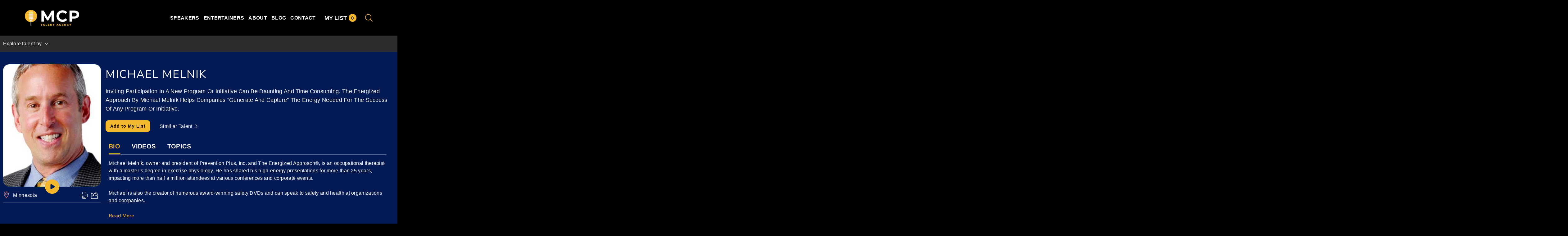

--- FILE ---
content_type: text/html; charset=UTF-8
request_url: https://www.mcptalent.com/talent/michael-melnik/
body_size: 83934
content:
<!DOCTYPE html> <!--[if IE 9 ]><html lang="en-US" class="ie9 loading-site no-js bg-fill"> <![endif]--> <!--[if IE 8 ]><html lang="en-US" class="ie8 loading-site no-js bg-fill"> <![endif]--> <!--[if (gte IE 9)|!(IE)]><!--><html lang="en-US" class="loading-site no-js bg-fill"> <!--<![endif]--><head><meta charset="UTF-8"><script>if(navigator.userAgent.match(/MSIE|Internet Explorer/i)||navigator.userAgent.match(/Trident\/7\..*?rv:11/i)){var href=document.location.href;if(!href.match(/[?&]nowprocket/)){if(href.indexOf("?")==-1){if(href.indexOf("#")==-1){document.location.href=href+"?nowprocket=1"}else{document.location.href=href.replace("#","?nowprocket=1#")}}else{if(href.indexOf("#")==-1){document.location.href=href+"&nowprocket=1"}else{document.location.href=href.replace("#","&nowprocket=1#")}}}}</script><script>(()=>{class RocketLazyLoadScripts{constructor(){this.v="2.0.4",this.userEvents=["keydown","keyup","mousedown","mouseup","mousemove","mouseover","mouseout","touchmove","touchstart","touchend","touchcancel","wheel","click","dblclick","input"],this.attributeEvents=["onblur","onclick","oncontextmenu","ondblclick","onfocus","onmousedown","onmouseenter","onmouseleave","onmousemove","onmouseout","onmouseover","onmouseup","onmousewheel","onscroll","onsubmit"]}async t(){this.i(),this.o(),/iP(ad|hone)/.test(navigator.userAgent)&&this.h(),this.u(),this.l(this),this.m(),this.k(this),this.p(this),this._(),await Promise.all([this.R(),this.L()]),this.lastBreath=Date.now(),this.S(this),this.P(),this.D(),this.O(),this.M(),await this.C(this.delayedScripts.normal),await this.C(this.delayedScripts.defer),await this.C(this.delayedScripts.async),await this.T(),await this.F(),await this.j(),await this.A(),window.dispatchEvent(new Event("rocket-allScriptsLoaded")),this.everythingLoaded=!0,this.lastTouchEnd&&await new Promise(t=>setTimeout(t,500-Date.now()+this.lastTouchEnd)),this.I(),this.H(),this.U(),this.W()}i(){this.CSPIssue=sessionStorage.getItem("rocketCSPIssue"),document.addEventListener("securitypolicyviolation",t=>{this.CSPIssue||"script-src-elem"!==t.violatedDirective||"data"!==t.blockedURI||(this.CSPIssue=!0,sessionStorage.setItem("rocketCSPIssue",!0))},{isRocket:!0})}o(){window.addEventListener("pageshow",t=>{this.persisted=t.persisted,this.realWindowLoadedFired=!0},{isRocket:!0}),window.addEventListener("pagehide",()=>{this.onFirstUserAction=null},{isRocket:!0})}h(){let t;function e(e){t=e}window.addEventListener("touchstart",e,{isRocket:!0}),window.addEventListener("touchend",function i(o){o.changedTouches[0]&&t.changedTouches[0]&&Math.abs(o.changedTouches[0].pageX-t.changedTouches[0].pageX)<10&&Math.abs(o.changedTouches[0].pageY-t.changedTouches[0].pageY)<10&&o.timeStamp-t.timeStamp<200&&(window.removeEventListener("touchstart",e,{isRocket:!0}),window.removeEventListener("touchend",i,{isRocket:!0}),"INPUT"===o.target.tagName&&"text"===o.target.type||(o.target.dispatchEvent(new TouchEvent("touchend",{target:o.target,bubbles:!0})),o.target.dispatchEvent(new MouseEvent("mouseover",{target:o.target,bubbles:!0})),o.target.dispatchEvent(new PointerEvent("click",{target:o.target,bubbles:!0,cancelable:!0,detail:1,clientX:o.changedTouches[0].clientX,clientY:o.changedTouches[0].clientY})),event.preventDefault()))},{isRocket:!0})}q(t){this.userActionTriggered||("mousemove"!==t.type||this.firstMousemoveIgnored?"keyup"===t.type||"mouseover"===t.type||"mouseout"===t.type||(this.userActionTriggered=!0,this.onFirstUserAction&&this.onFirstUserAction()):this.firstMousemoveIgnored=!0),"click"===t.type&&t.preventDefault(),t.stopPropagation(),t.stopImmediatePropagation(),"touchstart"===this.lastEvent&&"touchend"===t.type&&(this.lastTouchEnd=Date.now()),"click"===t.type&&(this.lastTouchEnd=0),this.lastEvent=t.type,t.composedPath&&t.composedPath()[0].getRootNode()instanceof ShadowRoot&&(t.rocketTarget=t.composedPath()[0]),this.savedUserEvents.push(t)}u(){this.savedUserEvents=[],this.userEventHandler=this.q.bind(this),this.userEvents.forEach(t=>window.addEventListener(t,this.userEventHandler,{passive:!1,isRocket:!0})),document.addEventListener("visibilitychange",this.userEventHandler,{isRocket:!0})}U(){this.userEvents.forEach(t=>window.removeEventListener(t,this.userEventHandler,{passive:!1,isRocket:!0})),document.removeEventListener("visibilitychange",this.userEventHandler,{isRocket:!0}),this.savedUserEvents.forEach(t=>{(t.rocketTarget||t.target).dispatchEvent(new window[t.constructor.name](t.type,t))})}m(){const t="return false",e=Array.from(this.attributeEvents,t=>"data-rocket-"+t),i="["+this.attributeEvents.join("],[")+"]",o="[data-rocket-"+this.attributeEvents.join("],[data-rocket-")+"]",s=(e,i,o)=>{o&&o!==t&&(e.setAttribute("data-rocket-"+i,o),e["rocket"+i]=new Function("event",o),e.setAttribute(i,t))};new MutationObserver(t=>{for(const n of t)"attributes"===n.type&&(n.attributeName.startsWith("data-rocket-")||this.everythingLoaded?n.attributeName.startsWith("data-rocket-")&&this.everythingLoaded&&this.N(n.target,n.attributeName.substring(12)):s(n.target,n.attributeName,n.target.getAttribute(n.attributeName))),"childList"===n.type&&n.addedNodes.forEach(t=>{if(t.nodeType===Node.ELEMENT_NODE)if(this.everythingLoaded)for(const i of[t,...t.querySelectorAll(o)])for(const t of i.getAttributeNames())e.includes(t)&&this.N(i,t.substring(12));else for(const e of[t,...t.querySelectorAll(i)])for(const t of e.getAttributeNames())this.attributeEvents.includes(t)&&s(e,t,e.getAttribute(t))})}).observe(document,{subtree:!0,childList:!0,attributeFilter:[...this.attributeEvents,...e]})}I(){this.attributeEvents.forEach(t=>{document.querySelectorAll("[data-rocket-"+t+"]").forEach(e=>{this.N(e,t)})})}N(t,e){const i=t.getAttribute("data-rocket-"+e);i&&(t.setAttribute(e,i),t.removeAttribute("data-rocket-"+e))}k(t){Object.defineProperty(HTMLElement.prototype,"onclick",{get(){return this.rocketonclick||null},set(e){this.rocketonclick=e,this.setAttribute(t.everythingLoaded?"onclick":"data-rocket-onclick","this.rocketonclick(event)")}})}S(t){function e(e,i){let o=e[i];e[i]=null,Object.defineProperty(e,i,{get:()=>o,set(s){t.everythingLoaded?o=s:e["rocket"+i]=o=s}})}e(document,"onreadystatechange"),e(window,"onload"),e(window,"onpageshow");try{Object.defineProperty(document,"readyState",{get:()=>t.rocketReadyState,set(e){t.rocketReadyState=e},configurable:!0}),document.readyState="loading"}catch(t){console.log("WPRocket DJE readyState conflict, bypassing")}}l(t){this.originalAddEventListener=EventTarget.prototype.addEventListener,this.originalRemoveEventListener=EventTarget.prototype.removeEventListener,this.savedEventListeners=[],EventTarget.prototype.addEventListener=function(e,i,o){o&&o.isRocket||!t.B(e,this)&&!t.userEvents.includes(e)||t.B(e,this)&&!t.userActionTriggered||e.startsWith("rocket-")||t.everythingLoaded?t.originalAddEventListener.call(this,e,i,o):(t.savedEventListeners.push({target:this,remove:!1,type:e,func:i,options:o}),"mouseenter"!==e&&"mouseleave"!==e||t.originalAddEventListener.call(this,e,t.savedUserEvents.push,o))},EventTarget.prototype.removeEventListener=function(e,i,o){o&&o.isRocket||!t.B(e,this)&&!t.userEvents.includes(e)||t.B(e,this)&&!t.userActionTriggered||e.startsWith("rocket-")||t.everythingLoaded?t.originalRemoveEventListener.call(this,e,i,o):t.savedEventListeners.push({target:this,remove:!0,type:e,func:i,options:o})}}J(t,e){this.savedEventListeners=this.savedEventListeners.filter(i=>{let o=i.type,s=i.target||window;return e!==o||t!==s||(this.B(o,s)&&(i.type="rocket-"+o),this.$(i),!1)})}H(){EventTarget.prototype.addEventListener=this.originalAddEventListener,EventTarget.prototype.removeEventListener=this.originalRemoveEventListener,this.savedEventListeners.forEach(t=>this.$(t))}$(t){t.remove?this.originalRemoveEventListener.call(t.target,t.type,t.func,t.options):this.originalAddEventListener.call(t.target,t.type,t.func,t.options)}p(t){let e;function i(e){return t.everythingLoaded?e:e.split(" ").map(t=>"load"===t||t.startsWith("load.")?"rocket-jquery-load":t).join(" ")}function o(o){function s(e){const s=o.fn[e];o.fn[e]=o.fn.init.prototype[e]=function(){return this[0]===window&&t.userActionTriggered&&("string"==typeof arguments[0]||arguments[0]instanceof String?arguments[0]=i(arguments[0]):"object"==typeof arguments[0]&&Object.keys(arguments[0]).forEach(t=>{const e=arguments[0][t];delete arguments[0][t],arguments[0][i(t)]=e})),s.apply(this,arguments),this}}if(o&&o.fn&&!t.allJQueries.includes(o)){const e={DOMContentLoaded:[],"rocket-DOMContentLoaded":[]};for(const t in e)document.addEventListener(t,()=>{e[t].forEach(t=>t())},{isRocket:!0});o.fn.ready=o.fn.init.prototype.ready=function(i){function s(){parseInt(o.fn.jquery)>2?setTimeout(()=>i.bind(document)(o)):i.bind(document)(o)}return"function"==typeof i&&(t.realDomReadyFired?!t.userActionTriggered||t.fauxDomReadyFired?s():e["rocket-DOMContentLoaded"].push(s):e.DOMContentLoaded.push(s)),o([])},s("on"),s("one"),s("off"),t.allJQueries.push(o)}e=o}t.allJQueries=[],o(window.jQuery),Object.defineProperty(window,"jQuery",{get:()=>e,set(t){o(t)}})}P(){const t=new Map;document.write=document.writeln=function(e){const i=document.currentScript,o=document.createRange(),s=i.parentElement;let n=t.get(i);void 0===n&&(n=i.nextSibling,t.set(i,n));const c=document.createDocumentFragment();o.setStart(c,0),c.appendChild(o.createContextualFragment(e)),s.insertBefore(c,n)}}async R(){return new Promise(t=>{this.userActionTriggered?t():this.onFirstUserAction=t})}async L(){return new Promise(t=>{document.addEventListener("DOMContentLoaded",()=>{this.realDomReadyFired=!0,t()},{isRocket:!0})})}async j(){return this.realWindowLoadedFired?Promise.resolve():new Promise(t=>{window.addEventListener("load",t,{isRocket:!0})})}M(){this.pendingScripts=[];this.scriptsMutationObserver=new MutationObserver(t=>{for(const e of t)e.addedNodes.forEach(t=>{"SCRIPT"!==t.tagName||t.noModule||t.isWPRocket||this.pendingScripts.push({script:t,promise:new Promise(e=>{const i=()=>{const i=this.pendingScripts.findIndex(e=>e.script===t);i>=0&&this.pendingScripts.splice(i,1),e()};t.addEventListener("load",i,{isRocket:!0}),t.addEventListener("error",i,{isRocket:!0}),setTimeout(i,1e3)})})})}),this.scriptsMutationObserver.observe(document,{childList:!0,subtree:!0})}async F(){await this.X(),this.pendingScripts.length?(await this.pendingScripts[0].promise,await this.F()):this.scriptsMutationObserver.disconnect()}D(){this.delayedScripts={normal:[],async:[],defer:[]},document.querySelectorAll("script[type$=rocketlazyloadscript]").forEach(t=>{t.hasAttribute("data-rocket-src")?t.hasAttribute("async")&&!1!==t.async?this.delayedScripts.async.push(t):t.hasAttribute("defer")&&!1!==t.defer||"module"===t.getAttribute("data-rocket-type")?this.delayedScripts.defer.push(t):this.delayedScripts.normal.push(t):this.delayedScripts.normal.push(t)})}async _(){await this.L();let t=[];document.querySelectorAll("script[type$=rocketlazyloadscript][data-rocket-src]").forEach(e=>{let i=e.getAttribute("data-rocket-src");if(i&&!i.startsWith("data:")){i.startsWith("//")&&(i=location.protocol+i);try{const o=new URL(i).origin;o!==location.origin&&t.push({src:o,crossOrigin:e.crossOrigin||"module"===e.getAttribute("data-rocket-type")})}catch(t){}}}),t=[...new Map(t.map(t=>[JSON.stringify(t),t])).values()],this.Y(t,"preconnect")}async G(t){if(await this.K(),!0!==t.noModule||!("noModule"in HTMLScriptElement.prototype))return new Promise(e=>{let i;function o(){(i||t).setAttribute("data-rocket-status","executed"),e()}try{if(navigator.userAgent.includes("Firefox/")||""===navigator.vendor||this.CSPIssue)i=document.createElement("script"),[...t.attributes].forEach(t=>{let e=t.nodeName;"type"!==e&&("data-rocket-type"===e&&(e="type"),"data-rocket-src"===e&&(e="src"),i.setAttribute(e,t.nodeValue))}),t.text&&(i.text=t.text),t.nonce&&(i.nonce=t.nonce),i.hasAttribute("src")?(i.addEventListener("load",o,{isRocket:!0}),i.addEventListener("error",()=>{i.setAttribute("data-rocket-status","failed-network"),e()},{isRocket:!0}),setTimeout(()=>{i.isConnected||e()},1)):(i.text=t.text,o()),i.isWPRocket=!0,t.parentNode.replaceChild(i,t);else{const i=t.getAttribute("data-rocket-type"),s=t.getAttribute("data-rocket-src");i?(t.type=i,t.removeAttribute("data-rocket-type")):t.removeAttribute("type"),t.addEventListener("load",o,{isRocket:!0}),t.addEventListener("error",i=>{this.CSPIssue&&i.target.src.startsWith("data:")?(console.log("WPRocket: CSP fallback activated"),t.removeAttribute("src"),this.G(t).then(e)):(t.setAttribute("data-rocket-status","failed-network"),e())},{isRocket:!0}),s?(t.fetchPriority="high",t.removeAttribute("data-rocket-src"),t.src=s):t.src="data:text/javascript;base64,"+window.btoa(unescape(encodeURIComponent(t.text)))}}catch(i){t.setAttribute("data-rocket-status","failed-transform"),e()}});t.setAttribute("data-rocket-status","skipped")}async C(t){const e=t.shift();return e?(e.isConnected&&await this.G(e),this.C(t)):Promise.resolve()}O(){this.Y([...this.delayedScripts.normal,...this.delayedScripts.defer,...this.delayedScripts.async],"preload")}Y(t,e){this.trash=this.trash||[];let i=!0;var o=document.createDocumentFragment();t.forEach(t=>{const s=t.getAttribute&&t.getAttribute("data-rocket-src")||t.src;if(s&&!s.startsWith("data:")){const n=document.createElement("link");n.href=s,n.rel=e,"preconnect"!==e&&(n.as="script",n.fetchPriority=i?"high":"low"),t.getAttribute&&"module"===t.getAttribute("data-rocket-type")&&(n.crossOrigin=!0),t.crossOrigin&&(n.crossOrigin=t.crossOrigin),t.integrity&&(n.integrity=t.integrity),t.nonce&&(n.nonce=t.nonce),o.appendChild(n),this.trash.push(n),i=!1}}),document.head.appendChild(o)}W(){this.trash.forEach(t=>t.remove())}async T(){try{document.readyState="interactive"}catch(t){}this.fauxDomReadyFired=!0;try{await this.K(),this.J(document,"readystatechange"),document.dispatchEvent(new Event("rocket-readystatechange")),await this.K(),document.rocketonreadystatechange&&document.rocketonreadystatechange(),await this.K(),this.J(document,"DOMContentLoaded"),document.dispatchEvent(new Event("rocket-DOMContentLoaded")),await this.K(),this.J(window,"DOMContentLoaded"),window.dispatchEvent(new Event("rocket-DOMContentLoaded"))}catch(t){console.error(t)}}async A(){try{document.readyState="complete"}catch(t){}try{await this.K(),this.J(document,"readystatechange"),document.dispatchEvent(new Event("rocket-readystatechange")),await this.K(),document.rocketonreadystatechange&&document.rocketonreadystatechange(),await this.K(),this.J(window,"load"),window.dispatchEvent(new Event("rocket-load")),await this.K(),window.rocketonload&&window.rocketonload(),await this.K(),this.allJQueries.forEach(t=>t(window).trigger("rocket-jquery-load")),await this.K(),this.J(window,"pageshow");const t=new Event("rocket-pageshow");t.persisted=this.persisted,window.dispatchEvent(t),await this.K(),window.rocketonpageshow&&window.rocketonpageshow({persisted:this.persisted})}catch(t){console.error(t)}}async K(){Date.now()-this.lastBreath>45&&(await this.X(),this.lastBreath=Date.now())}async X(){return document.hidden?new Promise(t=>setTimeout(t)):new Promise(t=>requestAnimationFrame(t))}B(t,e){return e===document&&"readystatechange"===t||(e===document&&"DOMContentLoaded"===t||(e===window&&"DOMContentLoaded"===t||(e===window&&"load"===t||e===window&&"pageshow"===t)))}static run(){(new RocketLazyLoadScripts).t()}}RocketLazyLoadScripts.run()})();</script> <link rel="profile" href="https://gmpg.org/xfn/11"><link rel="pingback" href="https://www.mcptalent.com/xmlrpc.php"><link rel="preload" href="https://www.mcptalent.com/wp-content/uploads/2019/04/michael_melnik.jpg" as="image"><link rel="preload" href="/wp-content/uploads/2019/11/MCP_logoWhite-new.png" as="image"><link rel="preload" href="/wp-content/uploads/2019/01/cropped-MCP_Favicon-01-32x32.png" as="image"><link rel="preload" href="/wp-content/themes/flatsome/assets/new-design/img/talent_play_video.png" as="image"><link rel="dns-prefetch" href="//fonts.gstatic.com"><link rel="preconnect" href="//fonts.gstatic.com"><link rel="preconnect" href="//fonts.gstatic.com" crossorigin><link rel="dns-prefetch" href="//cdn.callrail.com"><link rel="preconnect" href="//cdn.callrail.com"><link rel="preconnect" href="//cdn.callrail.com" crossorigin><link rel="dns-prefetch" href="//js.callrail.com"><link rel="preconnect" href="//js.callrail.com"><link rel="preconnect" href="//js.callrail.com" crossorigin><link rel="preload" href="https://www.mcptalent.com/wp-content/themes/flatsome/assets/new-design/fonts/mcpnew/fonts/mcpnew.woff?snpswy" as="font" type="font/woff" crossorigin><link rel="preload" href="//fonts.gstatic.com/s/nunitosans/v19/pe0AMImSLYBIv1o4X1M8ce2xCx3yop4tQpF_MeTm0lfUVwoNnq4CLz0_kJ3xzA.woff2" as="font" type="font/woff2" crossorigin> <script type="rocketlazyloadscript">document.documentElement.className = document.documentElement.className + ' yes-js js_active js'</script> <script type="rocketlazyloadscript">(function(html){html.className = html.className.replace(/\bno-js\b/,'js')})(document.documentElement);</script> <meta name='robots' content='index, follow, max-image-preview:large, max-snippet:-1, max-video-preview:-1' >  <script data-cfasync="false" data-pagespeed-no-defer>var gtm4wp_datalayer_name = "dataLayer";
	var dataLayer = dataLayer || [];</script> <meta name="viewport" content="width=device-width, initial-scale=1" ><title>Michael Melnik | Business Change And Communication | MCP Talent</title><meta name="description" content="The Energized Approach By Michael Melnik Helps Companies &quot;Generate And Capture&quot; The Energy Needed For The Success Of Any Program Or Initiative." ><link rel="canonical" href="https://www.mcptalent.com/talent/michael-melnik/" ><meta property="og:locale" content="en_US" ><meta property="og:type" content="product" ><meta property="og:title" content="Michael Melnik" ><meta property="og:description" content="The Energized Approach By Michael Melnik Helps Companies &quot;Generate And Capture&quot; The Energy Needed For The Success Of Any Program Or Initiative." ><meta property="og:url" content="https://www.mcptalent.com/talent/michael-melnik/" ><meta property="og:site_name" content="MCP Talent" ><meta property="article:publisher" content="https://www.facebook.com/MCPtalent/" ><meta property="article:modified_time" content="2025-11-07T15:03:57+00:00" ><meta property="og:image" content="https://www.mcptalent.com/wp-content/uploads/2019/04/michael_melnik.jpg" ><meta property="og:image:width" content="258" ><meta property="og:image:height" content="323" ><meta property="og:image:type" content="image/jpeg" ><meta name="twitter:card" content="summary_large_image" ><meta name="twitter:site" content="@agencymcp" ><meta name="twitter:label1" content="Price" ><meta name="twitter:data1" content="&#036;0.00" ><meta name="twitter:label2" content="Availability" ><meta name="twitter:data2" content="In stock" ><meta property="product:price:amount" content="0.00" ><meta property="product:price:currency" content="CAD" ><meta property="og:availability" content="instock" ><meta property="product:availability" content="instock" ><meta property="product:condition" content="new" ><link rel="alternate" type="application/rss+xml" title="MCP Talent &raquo; Feed" href="https://www.mcptalent.com/feed/" ><style id='wp-img-auto-sizes-contain-inline-css' type='text/css'>img:is([sizes=auto i],[sizes^="auto," i]){contain-intrinsic-size:3000px 1500px}</style><style id='woocommerce-inline-inline-css' type='text/css'>.woocommerce form .form-row .required{visibility:visible}</style><style id='yith_ywraq_frontend-inline-css' type='text/css'>:root{--ywraq_layout_button_bg_color:#446084;--ywraq_layout_button_bg_color_hover:#446084;--ywraq_layout_button_border_color:#0066b4;--ywraq_layout_button_border_color_hover:#044a80;--ywraq_layout_button_color:#fff;--ywraq_layout_button_color_hover:#fff;--ywraq_checkout_button_bg_color:#0066b4;--ywraq_checkout_button_bg_color_hover:#044a80;--ywraq_checkout_button_border_color:#0066b4;--ywraq_checkout_button_border_color_hover:#044a80;--ywraq_checkout_button_color:#fff;--ywraq_checkout_button_color_hover:#fff;--ywraq_accept_button_bg_color:#0066b4;--ywraq_accept_button_bg_color_hover:#044a80;--ywraq_accept_button_border_color:#0066b4;--ywraq_accept_button_border_color_hover:#044a80;--ywraq_accept_button_color:#fff;--ywraq_accept_button_color_hover:#fff;--ywraq_reject_button_bg_color:transparent;--ywraq_reject_button_bg_color_hover:#cc2b2b;--ywraq_reject_button_border_color:#cc2b2b;--ywraq_reject_button_border_color_hover:#cc2b2b;--ywraq_reject_button_color:#cc2b2b;--ywraq_reject_button_color_hover:#fff}.woocommerce.single-product button.single_add_to_cart_button.button{margin-right:5px}.woocommerce.single-product .product .yith-ywraq-add-to-quote{display:inline-block;vertical-align:middle;margin-top:5px}.cart button.single_add_to_cart_button,.cart a.single_add_to_cart_button{display:none!important}</style><style id='rocket-lazyload-inline-css' type='text/css'>.rll-youtube-player{position:relative;padding-bottom:56.23%;height:0;overflow:hidden;max-width:100%}.rll-youtube-player:focus-within{outline:2px solid currentColor;outline-offset:5px}.rll-youtube-player iframe{position:absolute;top:0;left:0;width:100%;height:100%;z-index:100;background:0 0}.rll-youtube-player img{bottom:0;display:block;left:0;margin:auto;max-width:100%;width:100%;position:absolute;right:0;top:0;border:none;height:auto;-webkit-transition:.4s all;-moz-transition:.4s all;transition:.4s all}.rll-youtube-player img:hover{-webkit-filter:brightness(75%)}.rll-youtube-player .play{height:100%;width:100%;left:0;top:0;position:absolute;background:url(https://www.mcptalent.com/wp-content/plugins/wp-rocket/assets/img/youtube.png) no-repeat center;background-color:transparent !important;cursor:pointer;border:none}</style> <script type="rocketlazyloadscript" data-rocket-type="text/javascript">window._nslDOMReady = (function () {
                const executedCallbacks = new Set();
            
                return function (callback) {
                    /**
                    * Third parties might dispatch DOMContentLoaded events, so we need to ensure that we only run our callback once!
                    */
                    if (executedCallbacks.has(callback)) return;
            
                    const wrappedCallback = function () {
                        if (executedCallbacks.has(callback)) return;
                        executedCallbacks.add(callback);
                        callback();
                    };
            
                    if (document.readyState === "complete" || document.readyState === "interactive") {
                        wrappedCallback();
                    } else {
                        document.addEventListener("DOMContentLoaded", wrappedCallback);
                    }
                };
            })();</script><script type="text/javascript" id="woof-husky-js-extra">var woof_husky_txt = {"ajax_url":"https://www.mcptalent.com/wp-admin/admin-ajax.php","plugin_uri":"https://www.mcptalent.com/wp-content/plugins/woocommerce-products-filter/ext/by_text/","loader":"https://www.mcptalent.com/wp-content/plugins/woocommerce-products-filter/ext/by_text/assets/img/ajax-loader.gif","not_found":"Nothing found!","prev":"Prev","next":"Next","site_link":"https://www.mcptalent.com","default_data":{"placeholder":"Name","behavior":"title","search_by_full_word":"0","autocomplete":1,"how_to_open_links":"0","taxonomy_compatibility":"0","sku_compatibility":"0","custom_fields":"","search_desc_variant":"0","view_text_length":"10","min_symbols":"3","max_posts":"10","image":"https://www.mcptalent.com/wp-content/uploads/2019/12/searchblank.png","notes_for_customer":"","template":"","max_open_height":"300","page":0}};
//# sourceURL=woof-husky-js-extra</script> <script type="rocketlazyloadscript" data-minify="1" data-rocket-type="text/javascript" data-rocket-src="https://www.mcptalent.com/wp-content/cache/min/1/wp-content/plugins/woocommerce-products-filter/ext/by_text/assets/js/husky.js?ver=1767711563" id="woof-husky-js"></script> <script type="rocketlazyloadscript" data-rocket-type="text/javascript" data-rocket-src="https://www.mcptalent.com/wp-includes/js/jquery/jquery.min.js?ver=3.7.1" id="jquery-core-js"></script> <script type="rocketlazyloadscript" data-rocket-type="text/javascript" data-rocket-src="https://www.mcptalent.com/wp-includes/js/jquery/jquery-migrate.min.js?ver=3.4.1" id="jquery-migrate-js"></script> <script type="text/javascript" id="wc-single-product-js-extra">var wc_single_product_params = {"i18n_required_rating_text":"Please select a rating","i18n_rating_options":["1 of 5 stars","2 of 5 stars","3 of 5 stars","4 of 5 stars","5 of 5 stars"],"i18n_product_gallery_trigger_text":"View full-screen image gallery","review_rating_required":"yes","flexslider":{"rtl":false,"animation":"slide","smoothHeight":true,"directionNav":false,"controlNav":"thumbnails","slideshow":false,"animationSpeed":500,"animationLoop":false,"allowOneSlide":false},"zoom_enabled":"","zoom_options":[],"photoswipe_enabled":"","photoswipe_options":{"shareEl":false,"closeOnScroll":false,"history":false,"hideAnimationDuration":0,"showAnimationDuration":0},"flexslider_enabled":""};
//# sourceURL=wc-single-product-js-extra</script> <script type="rocketlazyloadscript" data-rocket-type="text/javascript" data-rocket-src="https://www.mcptalent.com/wp-content/plugins/woocommerce/assets/js/frontend/single-product.min.js?ver=10.4.3" id="wc-single-product-js" defer="defer" data-wp-strategy="defer"></script> <script type="rocketlazyloadscript" data-rocket-type="text/javascript" data-rocket-src="https://www.mcptalent.com/wp-content/plugins/woocommerce/assets/js/jquery-blockui/jquery.blockUI.min.js?ver=2.7.0-wc.10.4.3" id="wc-jquery-blockui-js" defer="defer" data-wp-strategy="defer"></script> <script type="rocketlazyloadscript" data-rocket-type="text/javascript" data-rocket-src="https://www.mcptalent.com/wp-content/plugins/woocommerce/assets/js/js-cookie/js.cookie.min.js?ver=2.1.4-wc.10.4.3" id="wc-js-cookie-js" defer="defer" data-wp-strategy="defer"></script> <script type="text/javascript" id="woocommerce-js-extra">var woocommerce_params = {"ajax_url":"/wp-admin/admin-ajax.php","wc_ajax_url":"/?wc-ajax=%%endpoint%%","i18n_password_show":"Show password","i18n_password_hide":"Hide password"};
//# sourceURL=woocommerce-js-extra</script> <script type="rocketlazyloadscript" data-rocket-type="text/javascript" data-rocket-src="https://www.mcptalent.com/wp-content/plugins/woocommerce/assets/js/frontend/woocommerce.min.js?ver=10.4.3" id="woocommerce-js" defer="defer" data-wp-strategy="defer"></script> <script type="text/javascript" id="sib-front-js-js-extra">var sibErrMsg = {"invalidMail":"Please fill out valid email address","requiredField":"Please fill out required fields","invalidDateFormat":"Please fill out valid date format","invalidSMSFormat":"Please fill out valid phone number"};
var ajax_sib_front_object = {"ajax_url":"https://www.mcptalent.com/wp-admin/admin-ajax.php","ajax_nonce":"1864411f42","flag_url":"https://www.mcptalent.com/wp-content/plugins/mailin/img/flags/"};
//# sourceURL=sib-front-js-js-extra</script> <script type="rocketlazyloadscript" data-minify="1" data-rocket-type="text/javascript" data-rocket-src="https://www.mcptalent.com/wp-content/cache/min/1/wp-content/plugins/mailin/js/mailin-front.js?ver=1767711563" id="sib-front-js-js"></script> <link rel="https://api.w.org/" href="https://www.mcptalent.com/wp-json/" ><link rel="alternate" title="JSON" type="application/json" href="https://www.mcptalent.com/wp-json/wp/v2/product/1171" > <style media="all">/*!
Chosen, a Select Box Enhancer for jQuery and Prototype
by Patrick Filler for Harvest, http://getharvest.com
Version custom
Full source at https://github.com/harvesthq/chosen
Copyright (c) Harvest http://getharvest.com
MIT License, https://github.com/harvesthq/chosen/blob/master/LICENSE.md
This file is generated by `grunt build`, do not edit it by hand.
*/
.chosen-container{position:relative;display:inline-block;vertical-align:middle;font-size:13px;user-select:none}.chosen-container *{box-sizing:border-box}.chosen-container .chosen-drop{position:absolute;top:100%;z-index:1010;width:100%;border:1px solid #aaa;border-top:0;background:#fff;clip:rect(0,0,0,0);clip-path:inset(100% 100%)}.chosen-container.chosen-with-drop .chosen-drop{clip:auto;clip-path:none}.chosen-container a{cursor:pointer}.chosen-container .chosen-single .group-name,.chosen-container .search-choice .group-name{margin-right:4px;overflow:hidden;white-space:nowrap;text-overflow:ellipsis;font-weight:400;color:#999}.chosen-container .chosen-single .group-name:after,.chosen-container .search-choice .group-name:after{content:":";padding-left:2px;vertical-align:top}.chosen-container-single .chosen-single{position:relative;display:block;overflow:hidden;padding:2px 0 2px 8px;height:25px;border:1px solid #eee;border-radius:2px;background-color:#fff;background-clip:padding-box;color:#444;text-decoration:none;white-space:nowrap;line-height:24px}.chosen-container-single .chosen-default{color:#999}.chosen-container-single .chosen-single span{display:block;overflow:hidden;margin-right:26px;text-overflow:ellipsis;white-space:nowrap}.chosen-container-single .chosen-single-with-deselect span{margin-right:38px}.chosen-container-single .chosen-single abbr{position:absolute;top:6px;right:26px;display:block;width:12px;height:12px;background:url(//www.mcptalent.com/wp-content/plugins/woocommerce-products-filter/js/chosen/chosen-sprite.png) -42px 1px no-repeat;font-size:1px}.chosen-container-single .chosen-single abbr:hover{background-position:-42px -10px}.chosen-container-single.chosen-disabled .chosen-single abbr:hover{background-position:-42px -10px}.chosen-container-single .chosen-single div{position:absolute;top:0;right:0;display:block;width:18px;height:100%}.chosen-container-single .chosen-single div b{display:block;width:100%;height:100%;background:url(//www.mcptalent.com/wp-content/plugins/woocommerce-products-filter/js/chosen/chosen-sprite.png) no-repeat 0 2px}.chosen-container-single .chosen-search{position:relative;z-index:1010;margin:0;padding:3px 4px;white-space:nowrap}.chosen-container-single .chosen-search input[type=text]{margin:1px 0;padding:6px 20px 5px 5px;width:100%;height:auto;outline:0;border:1px solid #eee;background:url(//www.mcptalent.com/wp-content/plugins/woocommerce-products-filter/js/chosen/chosen-sprite.png) no-repeat 100% -20px;font-size:1em;font-family:sans-serif;line-height:normal;border-radius:0;box-shadow:none}.chosen-container-single .chosen-drop{margin-top:-1px;border-radius:0;background-clip:padding-box}.chosen-container-single.chosen-container-single-nosearch .chosen-search{position:absolute;clip:rect(0,0,0,0);clip-path:inset(100% 100%)}.chosen-container .chosen-results{color:#444;position:relative;overflow-x:hidden;overflow-y:auto;margin:0 4px 4px 0;padding:0 0 0 4px;max-height:240px;-webkit-overflow-scrolling:touch}.chosen-container .chosen-results li{display:none;margin:0 !important;padding:8px 6px !important;list-style:none;line-height:15px;word-wrap:break-word;-webkit-touch-callout:none}.chosen-container .chosen-results li.active-result{display:list-item;cursor:pointer}.chosen-container .chosen-results li.disabled-result{display:list-item;color:#ccc;cursor:default}.chosen-container .chosen-results li.highlighted{background-color:#3875d7;background-image:linear-gradient(#3875d7 20%,#2a62bc 90%);color:#fff}.chosen-container .chosen-results li.no-results{color:#777;display:list-item;background:#f4f4f4}.chosen-container .chosen-results li.group-result{display:list-item;font-weight:700;cursor:default}.chosen-container .chosen-results li.group-option{padding-left:15px}.chosen-container .chosen-results li em{font-style:normal;text-decoration:underline}.chosen-container-multi .chosen-choices{position:relative;overflow:hidden;margin:0;padding:0 5px;width:100%;height:auto;border:1px solid #eee;background-color:#fff;cursor:text}.chosen-container-multi .chosen-choices li{float:left;list-style:none}.chosen-container-multi .chosen-choices li.search-field{margin:0;padding:0;white-space:nowrap}.chosen-container-multi .chosen-choices li.search-field input[type=text]{margin:1px 0;padding:0;height:25px;outline:0;border:0!important;background:0 0!important;box-shadow:none;color:#999;font-size:100%;font-family:sans-serif;line-height:normal;border-radius:0;width:25px}.chosen-container-multi .chosen-choices li.search-choice{position:relative;margin:1px 3px 1px 0;padding:7px 20px 7px 5px;border:1px solid #eee;max-width:100%;border-radius:2px;background-color:#fff;background-repeat:repeat-x;background-clip:padding-box;color:#333;line-height:13px;cursor:default}.chosen-container-multi .chosen-choices li.search-choice span{word-wrap:break-word}.chosen-container-multi .chosen-choices li.search-choice .search-choice-close{position:absolute;top:7px;right:3px;display:block;width:12px;height:12px;background:url(//www.mcptalent.com/wp-content/plugins/woocommerce-products-filter/js/chosen/chosen-sprite.png) -42px 1px no-repeat;font-size:1px}.chosen-container-multi .chosen-choices li.search-choice .search-choice-close:hover{background-position:-42px -10px}.chosen-container-multi .chosen-choices li.search-choice-disabled{padding-right:5px;border:1px solid #ccc;background-color:#e4e4e4;background-image:linear-gradient(#f4f4f4 20%,#f0f0f0 50%,#e8e8e8 52%,#eee 100%);color:#666}.chosen-container-multi .chosen-choices li.search-choice-focus{background:#d4d4d4}.chosen-container-multi .chosen-choices li.search-choice-focus .search-choice-close{background-position:-42px -10px}.chosen-container-multi .chosen-results{margin:0;padding:0}.chosen-container-multi .chosen-drop .result-selected{display:list-item;color:#ccc;cursor:default}.chosen-container-active .chosen-single{border:1px solid #5897fb}.chosen-container-active.chosen-with-drop .chosen-single{border:1px solid #aaa;border-bottom-right-radius:0;border-bottom-left-radius:0}.chosen-container-active.chosen-with-drop .chosen-single div{border-left:none;background:0 0}.chosen-container-active.chosen-with-drop .chosen-single div b{background-position:-18px 2px}.chosen-container-active .chosen-choices{border:1px solid #5897fb}.chosen-container-active .chosen-choices li.search-field input[type=text]{color:#222!important}.chosen-disabled{opacity:.5!important;cursor:default}.chosen-disabled .chosen-single{cursor:default}.chosen-disabled .chosen-choices .search-choice .search-choice-close{cursor:default}.chosen-rtl{text-align:right}.chosen-rtl .chosen-single{overflow:visible;padding:0 8px 0 0}.chosen-rtl .chosen-single span{margin-right:0;margin-left:26px;direction:rtl}.chosen-rtl .chosen-single-with-deselect span{margin-left:38px}.chosen-rtl .chosen-single div{right:auto;left:3px}.chosen-rtl .chosen-single abbr{right:auto;left:26px}.chosen-rtl .chosen-choices li{float:right}.chosen-rtl .chosen-choices li.search-field input[type=text]{direction:rtl}.chosen-rtl .chosen-choices li.search-choice{margin:3px 5px 3px 0;padding:3px 5px 3px 19px}.chosen-rtl .chosen-choices li.search-choice .search-choice-close{right:auto;left:4px}.chosen-rtl.chosen-container-single .chosen-results{margin:0 0 4px 4px;padding:0 4px 0 0}.chosen-rtl .chosen-results li.group-option{padding-right:15px;padding-left:0}.chosen-rtl.chosen-container-active.chosen-with-drop .chosen-single div{border-right:none}.chosen-rtl .chosen-search input[type=text]{padding:4px 5px 4px 20px;background:url(//www.mcptalent.com/wp-content/plugins/woocommerce-products-filter/js/chosen/chosen-sprite.png) no-repeat -30px -20px;direction:rtl}.chosen-rtl.chosen-container-single .chosen-single div b{background-position:6px 2px}.chosen-rtl.chosen-container-single.chosen-with-drop .chosen-single div b{background-position:-12px 2px}@media only screen and (-webkit-min-device-pixel-ratio:1.5),only screen and (min-resolution:144dpi),only screen and (min-resolution:1.5dppx){.chosen-container .chosen-results-scroll-down span,.chosen-container .chosen-results-scroll-up span,.chosen-container-multi .chosen-choices .search-choice .search-choice-close,.chosen-container-single .chosen-search input[type=text],.chosen-container-single .chosen-single abbr,.chosen-container-single .chosen-single div b,.chosen-rtl .chosen-search input[type=text]{background-image:url(//www.mcptalent.com/wp-content/plugins/woocommerce-products-filter/js/chosen/chosen-sprite@2x.png)!important;background-size:52px 37px!important;background-repeat:no-repeat!important}}.woof_authors li{margin-top:7px !important;list-style-type:none !important}ul.woof_authors{margin:0 !important;padding:0 !important}.woof_checkbox_instock_container{margin-bottom:4px}.woof_checkbox_sales_container{margin-bottom:4px}.woof_text_search_container .woof_text_search_go{display:block;width:20px;height:20px;margin-left:3px;background:url(//www.mcptalent.com/wp-content/plugins/woocommerce-products-filter/ext/by_text/assets/css/../img/magnifying-glass2.svg);display:none;border:none !important;text-decoration:none !important;position:absolute;right:5px;top:5px;z-index:98}.woof_text_search_container .woof_container_inner{position:relative}.woof_husky_txt{width:100%;display:block;height:auto;position:relative;margin-top:-1px}.woof_husky_txt-input{width:100%;min-height:30px;margin-bottom:0 !important}.woof_husky_txt-container{font-family:sans-serif;background:#eee;border-radius:2px;border:solid 1px #eee;padding:0;width:inherit;min-height:1px;max-height:1px;overflow:hidden;position:absolute;width:100%;z-index:9999;margin-top:1px}.woof_husky_txt-container .woof_husky_txt-option{display:flex;padding:9px 20px 9px 9px;background:#fcfcfc;margin-bottom:2px;border-bottom:solid 1px #ddd;transition:all .25s ease-in-out;text-shadow:0px 1px .5px #fff}.woof_husky_txt-container .woof_husky_txt-option img.woof_husky_txt-option-thumbnail{margin-top:3px;max-height:72px}.woof_husky_txt-container div:last-of-type{border-bottom:none;margin-bottom:0}.woof_husky_txt-container .woof_husky_txt-option:hover{background:#f9f9f9}.selectron23-container .selectron23-option[data-selected='1']{background:#f9f9f9}.woof_husky_txt-option img.woof_husky_txt-option-thumbnail{max-width:100px;margin-right:5px;vertical-align:middle}.woof_husky_txt-option-title{font-weight:700;color:#000;font-size:.9em;line-height:1.2em}.woof_husky_txt-option-title a{text-decoration:none !important}.woof_husky_txt-option-text{text-overflow:ellipsis;color:#aaa;overflow:hidden;font-weight:400;line-height:1.4em;font-size:12px}.woof_husky_txt-container>span{cursor:pointer;width:0;height:0;position:absolute;right:10px;margin-top:0}span.woof_husky_txt-highlight{background-color:rgba(255,255,204,.7)}.woof_husky_txt *{scrollbar-width:thin;scrollbar-color:#fcfcfc #eee}.woof_husky_txt *::-webkit-scrollbar{width:12px}.woof_husky_txt *::-webkit-scrollbar-track{background:#eee}.woof_husky_txt *::-webkit-scrollbar-thumb{background-color:#fcfcfc;border-radius:20px;border:3px solid #ddd}.woof_husky_txt-loader{position:absolute;right:0;top:0;opacity:.7;background:0 0;border-top:4px solid #03a9f4;border-right:4px solid transparent;border-radius:50%;animation:1s woof_husky_txt-loader-spin linear infinite}@-webkit-keyframes woof_husky_txt-loader-spin{from{transform:rotate(0deg)}to{transform:rotate(360deg)}}@keyframes woof_husky_txt-loader-spin{from{transform:rotate(0deg)}to{transform:rotate(360deg)}}.woof_husky_txt-cross{color:#ccc;line-height:0;position:absolute;right:5px;cursor:pointer}.woof_husky_txt-option-breadcrumb{font-size:11px}.woof_husky_txt-option-breadcrumb a{text-decoration:none !important}.woof_husky_txt-option-pagination a{text-decoration:none !important;font-size:13px;color:#0c0d0e;line-height:27px;padding-left:8px;padding-right:8px;border:1px solid #d6d9dc;display:inline-block;border-radius:3px;user-select:none;margin-right:5px;margin-bottom:3px}.woof_husky_txt-option-pagination a:hover{border-color:#f48024}.woof_husky_txt-option-pagination b,.woof_husky_txt-option-pagination i{margin-right:5px;padding-left:8px;padding-right:8px;display:inline-block;border-radius:3px;line-height:27px;border-color:#f48024;border:1px solid #f48024;color:#0c0d0e;user-select:none}.woof_husky_txt-option-pagination i{border-color:#d6d9dc}.woof_husky_txt-labels{display:flex;flex-wrap:wrap;width:fit-content;margin-bottom:5px}.woof_husky_txt-labels>div{margin-right:3px;background:#2f55d4;padding:2px 7px;border-radius:3px;font-size:11px;color:#fff;text-shadow:none;line-height:13px}.woof_husky_txt-option-clickable{cursor:pointer}.woof_husky_txt-option{text-align:left}.woof_list_label li .woof_label_term:hover,.woof_list_label li .woof_label_term.checked{background-color:#34495e;border-color:#34495e}.woof_list_label li{display:inline-block !important;margin:2px;vertical-align:top}.woof_list_label .woof_label_term{background-color:#efefef;border:1px solid #ddd;margin:3px 3px 3px 0;padding:3px 4px;line-height:25px;text-align:center;overflow:hidden;text-decoration:none;cursor:pointer;min-width:50px;max-width:100%;height:50px;display:flex;justify-content:center;align-items:center}.woof_list_label li .woof_label_term:hover,.woof_list_label li .woof_label_term.checked{background-color:#477bff;border-color:#477bff;color:#fff}.woof_label_count{font-size:10px;position:absolute;border-radius:200px;min-width:17px;height:17px;line-height:17px !important;color:wheat;text-align:center;font-weight:700 !important;margin:0;right:0;background-color:#efefef;border:1px solid #ddd;color:#477bff;display:flex;justify-content:center;align-items:center}dl.woof_select_radio_check{margin:0 !important}.woof_select_radio_check dd,.woof_select_radio_check dt{margin:0;padding:0}.woof_select_radio_check ul{margin:-1px 0 0}.woof_select_radio_check dd{position:relative}.woof_select_radio_check a,.woof_select_radio_check a:visited{color:#839b05;text-decoration:none;outline:none;font-size:12px}.woof_select_radio_check dt a{background-color:#fff;color:#424035 !important;display:block;padding:5px 15px 5px 7px;line-height:18px;overflow:hidden;border:solid 1px #eee;border-radius:2px}.woof_select_radio_check dt.woof_select_radio_check_opened a{background-color:#477bff;color:#fff !important;border:solid 1px #fff}.woof_multiSel{margin-bottom:0 !important}.woof_select_radio_check dt a span,.woof_multiSel span{cursor:pointer;display:inline-block;width:100%;margin-bottom:3px}.woof_select_radio_check dd ul.woof_list{background-color:#fff;border:0;color:#000;display:none;left:0;position:absolute;z-index:9999;top:2px;width:100%;list-style:none;overflow:auto;padding-top:12px}.woof_select_radio_check span.value{display:none}.woof_mutliSelect li{padding:2px 15px 2px 5px}.select_radio_check dd ul.woof_list li a{padding:5px;display:block}.woof_select_radio_check dd ul.woof_list li a:hover{background-color:#eee}.woof_hida{display:inline-block;width:100%;font-size:14px;text-align:center}.woof_hida_small{font-size:13px !important;text-align:left !important}.woof_hida .woof_products_top_panel{padding:0 !important;margin:0 !important}.woof_hida .woof_products_top_panel li{margin:0 !important}.woof_hida .woof_products_top_panel li a{border:none !important;padding:2px 10px 0 9px !important;line-height:12px !important;font-size:12px !important}.woof_products_top_panel2{overflow:hidden;line-height:23px;margin:5px 0;display:none;position:relative;z-index:99}.woof_products_top_panel2 ul{margin:0 !important;padding:0 !important}.woof_products_top_panel2 li{float:left;margin:0 5px 5px 0 !important;list-style:none !important}.woof_products_top_panel2 li a{text-decoration:none}.woof_products_top_panel2 li a:hover{text-decoration:none}.woof_products_top_panel2 li span{padding-right:16px}.woof_products_top_panel2 li span:hover{background-size:14px 14px}.woof_select_radio_check_opener{background:url(//www.mcptalent.com/wp-content/plugins/woocommerce-products-filter/ext/select_radio_check/css/html_types/../../img/down.svg) no-repeat 99% 50%;outline:none}.woof_select_radio_check_opened .woof_select_radio_check_opener{background:url(//www.mcptalent.com/wp-content/plugins/woocommerce-products-filter/ext/select_radio_check/css/html_types/../../img/up.svg) no-repeat 99% 50%;outline:none}:root{--woof-sd-ie-ch_width:25px;--woof-sd-ie-ch_height:25px;--woof-sd-ie-ch_space:1px;--woof-sd-ie-ch_space_color:#fff;--woof-sd-ie-ch_text_top:0;--woof-sd-ie-ch_text_color:#6d6d6d;--woof-sd-ie-ch_hover_text_color:#333;--woof-sd-ie-ch_selected_text_color:#000;--woof-sd-ie-ch_font_size:15px;--woof-sd-ie-ch_font_family:inherit;--woof-sd-ie-ch_font_weight:400;--woof-sd-ie-ch_hover_font_weight:400;--woof-sd-ie-ch_selected_font_weight:400;--woof-sd-ie-ch_line_height:18px;--woof-sd-ie-ch_side_padding:0;--woof-sd-ie-ch_color:#fff;--woof-sd-ie-ch_hover_color:#79b8ff;--woof-sd-ie-ch_selected_color:#79b8ff;--woof-sd-ie-ch_image:url();--woof-sd-ie-ch_selected_image:url();--woof-sd-ie-ch_hover_image:url();--woof-sd-ie-ch_hover_scale:100;--woof-sd-ie-ch_selected_scale:100;--woof-sd-ie-ch_border_radius:0;--woof-sd-ie-ch_border_width:1px;--woof-sd-ie-ch_hover_border_width:1px;--woof-sd-ie-ch_selected_border_width:1px;--woof-sd-ie-ch_border_color:#79b8ff;--woof-sd-ie-ch_hover_border_color:#79b8ff;--woof-sd-ie-ch_selected_border_color:#79b8ff;--woof-sd-ie-ch_border_style:solid;--woof-sd-ie-ch_hover_border_style:solid;--woof-sd-ie-ch_selected_border_style:solid;--woof-sd-ie-ch_margin_right:9px;--woof-sd-ie-ch_margin_bottom:11px;--woof-sd-ie-ch_childs_left_shift:19px;--woof-sd-ie-ch_transition:300s;--woof-sd-ie-ch_counter_show:inline-flex;--woof-sd-ie-ch_counter_width:14px;--woof-sd-ie-ch_counter_height:14px;--woof-sd-ie-ch_counter_side_padding:0;--woof-sd-ie-ch_counter_top:-2px;--woof-sd-ie-ch_counter_right:0;--woof-sd-ie-ch_counter_font_size:9px;--woof-sd-ie-ch_counter_font_family:consolas;--woof-sd-ie-ch_counter_font_weight:500;--woof-sd-ie-ch_counter_color:#477bff;--woof-sd-ie-ch_counter_bg_color:#fff;--woof-sd-ie-ch_counter_bg_image:url();--woof-sd-ie-ch_counter_border_width:1px;--woof-sd-ie-ch_counter_border_radius:50%;--woof-sd-ie-ch_counter_border_color:#477bff;--woof-sd-ie-ch_counter_border_style:solid}.woof-sd-ie.woof-sd-ie-checkbox{position:relative;display:flex;border-radius:var(--woof-sd-ie-ch_border_radius) !important;width:100%;max-width:var(--woof-sd-ie-ch_width) !important;min-width:fit-content;margin-right:var(--woof-sd-ie-ch_margin_right) !important;margin-bottom:var(--woof-sd-ie-ch_margin_bottom) !important;transition:all calc(var(--woof-sd-ie-ch_transition)/1000)}.woof-sd-ie.woof-sd-ie-checkbox:has(input[type=checkbox]:checked){border-color:var(--woof-sd-ie-ch_hover_color) !important}.woof-sd-ie.woof-sd-ie-checkbox>input{display:none}.woof-sd-ie.woof-sd-ie-checkbox>label{position:relative;display:flex !important;flex-direction:row !important;line-height:0 !important;box-sizing:border-box !important;user-select:none !important;width:100%;height:var(--woof-sd-ie-ch_height) !important;background-color:var(--woof-sd-ie-ch_space_color) !important;margin:0 !important;padding:var(--woof-sd-ie-ch_space) !important;border:var(--woof-sd-ie-ch_border_width) var(--woof-sd-ie-ch_border_style) var(--woof-sd-ie-ch_border_color) !important;border-radius:var(--woof-sd-ie-ch_border_radius) !important;transition:all calc(var(--woof-sd-ie-ch_transition)/1000)}.woof_list_checkbox_sd_0 .woof-sd-ie.woof-sd-ie-checkbox>label{width:auto;min-width:var(--woof-sd-ie-ch_width) !important}.woof-sd-ie.woof-sd-ie-checkbox>label:hover{border-color:var(--woof-sd-ie-ch_hover_border_color) !important;border-style:var(--woof-sd-ie-ch_hover_border_style) !important;border-width:var(--woof-sd-ie-ch_hover_border_width) !important;scale:calc(var(--woof-sd-ie-ch_hover_scale)/100)}.woof-sd-ie.woof-sd-ie-checkbox:has(input:checked)>label{border-color:var(--woof-sd-ie-ch_selected_border_color) !important;border-style:var(--woof-sd-ie-ch_selected_border_style) !important;border-width:var(--woof-sd-ie-ch_selected_border_width) !important;scale:calc(var(--woof-sd-ie-ch_selected_scale)/100) !important}.woof-sd-ie.woof-sd-ie-checkbox>label:hover>span{zoom:1;letter-spacing:normal;word-spacing:normal;border-color:var(--woof-sd-ie-ch_hover_color) !important;transition-property:border,background-color,color,transform;transition-duration:calc(var(--woof-sd-ie-ch_transition)/1000);transition-timing-function:ease-out}.woof-sd-ie.woof-sd-ie-checkbox>label:hover span,.woof-sd-ie.woof-sd-ie-checkbox>label+.woof-sd-ie-title:hover{color:var(--woof-sd-ie-ch_hover_text_color) !important;font-weight:var(--woof-sd-ie-ch_hover_font_weight)}.woof-sd-ie.woof-sd-ie-checkbox:has(input:checked)>label+.woof-sd-ie-title{color:var(--woof-sd-ie-ch_selected_text_color) !important;font-weight:var(--woof-sd-ie-ch_selected_font_weight)}.woof-sd-ie.woof-sd-ie-checkbox>label>span{background-size:cover}.woof-sd-ie.woof-sd-ie-checkbox label:hover>span,.woof-sd-ie.woof-sd-ie-checkbox:has(.woof-sd-ie-title:hover)>label>span{background-color:var(--woof-sd-ie-ch_hover_color) !important;background-image:var(--woof-sd-ie-ch_hover_image)}.woof-sd-ie.woof-sd-ie-checkbox:has(.woof-sd-ie-title:hover)>label{scale:calc(var(--woof-sd-ie-ch_hover_scale)/100)}div.woof-sd-ie.woof-sd-ie-checkbox>input:checked+label>span{background-color:var(--woof-sd-ie-ch_selected_color) !important;background-image:var(--woof-sd-ie-ch_selected_image) !important}.woof-sd-ie.woof-sd-ie-checkbox:has(label:hover>span){border-color:var(--woof-sd-ie-ch_hover_color)}.woof-sd-ie.woof-sd-ie-checkbox .woof-sd-ie-count{user-select:none;display:var(--woof-sd-ie-ch_counter_show);flex-direction:row;justify-content:center;align-items:center;position:relative;right:var(--woof-sd-ie-ch_counter_right);top:var(--woof-sd-ie-ch_counter_top);border:var(--woof-sd-ie-ch_counter_border_width) var(--woof-sd-ie-ch_counter_border_style) var(--woof-sd-ie-ch_counter_border_color);border-radius:var(--woof-sd-ie-ch_counter_border_radius);min-width:var(--woof-sd-ie-ch_counter_width);min-height:var(--woof-sd-ie-ch_counter_height);padding-left:var(--woof-sd-ie-ch_counter_side_padding);padding-right:var(--woof-sd-ie-ch_counter_side_padding);font-size:var(--woof-sd-ie-ch_counter_font_size);font-weight:var(--woof-sd-ie-ch_counter_font_weight);font-family:var(--woof-sd-ie-ch_counter_font_family);color:var(--woof-sd-ie-ch_counter_color);line-height:0;background-color:var(--woof-sd-ie-ch_counter_bg_color);background-image:var(--woof-sd-ie-ch_counter_bg_image);background-size:cover;box-sizing:content-box}.woof-sd-ie.woof-sd-ie-checkbox .woof-sd-ie-count:empty{display:none}.woof-sd-ie.woof-sd-ie-checkbox:hover>label{cursor:pointer}.woof-sd-ie.woof-sd-ie-checkbox>label>span{position:relative;box-sizing:border-box;display:flex;flex:0 0 100%;justify-content:center;flex-direction:column;width:100%;height:100%;border-radius:var(--woof-sd-ie-ch_border_radius);font-size:var(--woof-sd-ie-ch_font_size);color:var(--woof-sd-ie-ch_text_color);background-color:var(--woof-sd-ie-ch_color);background-image:var(--woof-sd-ie-ch_image)}.woof-sd-ie.woof-sd-ie-checkbox>label>span{border-radius:var(--woof-sd-ie-ch_border_radius)}.woof-sd-ie.woof-sd-ie-checkbox>label>span>span{display:inline-block;align-self:center;padding:0 var(--woof-sd-ie-ch_side_padding) 0 var(--woof-sd-ie-ch_side_padding);font-family:var(--woof-sd-ie-ch_font_family);font-weight:var(--woof-sd-ie-ch_font_weight);color:var(--woof-sd-ie-ch_text_color);transition:all calc(var(--woof-sd-ie-ch_transition)/1000)}.woof-sd-ie.woof-sd-ie-checkbox>input:not(:checked)+label:hover>span>span{font-weight:var(--woof-sd-ie-ch_hover_font_weight) !important}.woof-sd-ie.woof-sd-ie-checkbox>input:checked+label>span>span{color:var(--woof-sd-ie-ch_selected_text_color) !important;font-weight:var(--woof-sd-ie-ch_selected_font_weight)}.woof-sd-ie.woof-sd-ie-checkbox .woof-sd-ie-title{position:relative;top:var(--woof-sd-ie-ch_text_top);align-self:center;cursor:pointer;font-weight:var(--woof-sd-ie-ch_font_weight);font-family:var(--woof-sd-ie-ch_font_family);font-size:var(--woof-sd-ie-ch_font_size);color:var(--woof-sd-ie-ch_text_color);line-height:var(--woof-sd-ie-ch_line_height);margin-left:var(--woof-sd-ie-ch_margin_right)}.woof-sd-ie-checkbox+.woof-sd-ie-childs{padding-left:var(--woof-sd-ie-ch_childs_left_shift)}.woof_list_checkbox_sd_1 .woof-sd-ie-count{position:absolute !important}.woof_list_checkbox_sd_1 .woof-sd-ie.woof-sd-ie-checkbox{display:inline-flex}:root{--woof-sd-ie-rad_width:25px;--woof-sd-ie-rad_height:25px;--woof-sd-ie-rad_space:1px;--woof-sd-ie-rad_space_color:#fff;--woof-sd-ie-rad_text_top:0;--woof-sd-ie-rad_text_color:#6d6d6d;--woof-sd-ie-rad_hover_text_color:#333;--woof-sd-ie-rad_selected_text_color:#000;--woof-sd-ie-rad_font_size:14px;--woof-sd-ie-rad_font_family:inherit;--woof-sd-ie-rad_font_weight:400;--woof-sd-ie-rad_hover_font_weight:400;--woof-sd-ie-rad_selected_font_weight:400;--woof-sd-ie-rad_line_height:18px;--woof-sd-ie-rad_color:#fff;--woof-sd-ie-rad_hover_color:#79b8ff;--woof-sd-ie-rad_selected_color:#79b8ff;--woof-sd-ie-rad_image:url();--woof-sd-ie-rad_selected_image:url();--woof-sd-ie-rad_hover_image:url();--woof-sd-ie-rad_hover_scale:100;--woof-sd-ie-rad_selected_scale:100;--woof-sd-ie-rad_border_radius:50%;--woof-sd-ie-rad_border_width:1px;--woof-sd-ie-rad_hover_border_width:1px;--woof-sd-ie-rad_selected_border_width:1px;--woof-sd-ie-rad_border_color:#79b8ff;--woof-sd-ie-rad_hover_border_color:#79b8ff;--woof-sd-ie-rad_selected_border_color:#79b8ff;--woof-sd-ie-rad_border_style:solid;--woof-sd-ie-rad_hover_border_style:solid;--woof-sd-ie-rad_selected_border_style:solid;--woof-sd-ie-rad_margin_right:9px;--woof-sd-ie-rad_margin_bottom:11px;--woof-sd-ie-rad_childs_left_shift:19px;--woof-sd-ie-rad_transition:300s;--woof-sd-ie-rad_counter_show:inline-flex;--woof-sd-ie-rad_counter_width:14px;--woof-sd-ie-rad_counter_height:14px;--woof-sd-ie-rad_counter_side_padding:0;--woof-sd-ie-rad_counter_top:-2px;--woof-sd-ie-rad_counter_right:0;--woof-sd-ie-rad_counter_font_size:9px;--woof-sd-ie-rad_counter_font_family:consolas;--woof-sd-ie-rad_counter_font_weight:500;--woof-sd-ie-rad_counter_color:#477bff;--woof-sd-ie-rad_counter_bg_color:#fff;--woof-sd-ie-rad_counter_bg_image:url();--woof-sd-ie-rad_counter_border_width:1px;--woof-sd-ie-rad_counter_border_radius:50%;--woof-sd-ie-rad_counter_border_color:#477bff;--woof-sd-ie-rad_counter_border_style:solid}.woof-sd-ie.woof-sd-ie-radio{position:relative;display:flex;border-radius:var(--woof-sd-ie-rad_border_radius) !important;width:100%;max-width:var(--woof-sd-ie-rad_width) !important;min-width:fit-content;margin-right:var(--woof-sd-ie-rad_margin_right) !important;margin-bottom:var(--woof-sd-ie-rad_margin_bottom) !important;transition:all calc(var(--woof-sd-ie-rad_transition)/1000)}.woof-sd-ie.woof-sd-ie-radio:has(input[type=radio]:checked){border-color:var(--woof-sd-ie-rad_hover_color) !important}.woof-sd-ie.woof-sd-ie-radio>input{display:none}.woof-sd-ie.woof-sd-ie-radio>label{position:relative;display:flex !important;flex-direction:row !important;line-height:0 !important;box-sizing:border-box !important;user-select:none !important;width:100%;height:var(--woof-sd-ie-rad_height) !important;background-color:var(--woof-sd-ie-rad_space_color) !important;margin:0 !important;padding:var(--woof-sd-ie-rad_space) !important;border:var(--woof-sd-ie-rad_border_width) var(--woof-sd-ie-rad_border_style) var(--woof-sd-ie-rad_border_color) !important;border-radius:var(--woof-sd-ie-rad_border_radius) !important;transition:all calc(var(--woof-sd-ie-rad_transition)/1000)}.woof_list_radio_sd_0 .woof-sd-ie.woof-sd-ie-radio>label{width:auto;min-width:var(--woof-sd-ie-rad_width) !important}.woof-sd-ie.woof-sd-ie-radio>label:hover{border-color:var(--woof-sd-ie-rad_hover_border_color) !important;border-style:var(--woof-sd-ie-rad_hover_border_style) !important;border-width:var(--woof-sd-ie-rad_hover_border_width) !important;scale:calc(var(--woof-sd-ie-rad_hover_scale)/100)}.woof-sd-ie.woof-sd-ie-radio:has(input:checked)>label{border-color:var(--woof-sd-ie-rad_selected_border_color) !important;border-style:var(--woof-sd-ie-rad_selected_border_style) !important;border-width:var(--woof-sd-ie-rad_selected_border_width) !important;scale:calc(var(--woof-sd-ie-rad_selected_scale)/100) !important}.woof-sd-ie.woof-sd-ie-radio>label:hover>span{zoom:1;letter-spacing:normal;word-spacing:normal;border-color:var(--woof-sd-ie-rad_hover_color) !important;transition-property:border,background-color,color,transform;transition-duration:calc(var(--woof-sd-ie-rad_transition)/1000);transition-timing-function:ease-out}.woof-sd-ie.woof-sd-ie-radio>label:hover span,.woof-sd-ie.woof-sd-ie-radio>label+.woof-sd-ie-title:hover{color:var(--woof-sd-ie-rad_hover_text_color) !important;font-weight:var(--woof-sd-ie-rad_hover_font_weight)}.woof-sd-ie.woof-sd-ie-radio:has(input:checked)>label+.woof-sd-ie-title{color:var(--woof-sd-ie-rad_selected_text_color) !important;font-weight:var(--woof-sd-ie-rad_selected_font_weight)}.woof-sd-ie.woof-sd-ie-radio>label>span{background-size:cover}.woof-sd-ie.woof-sd-ie-radio label:hover>span,.woof-sd-ie.woof-sd-ie-radio:has(.woof-sd-ie-title:hover)>label>span{background-color:var(--woof-sd-ie-rad_hover_color) !important;background-image:var(--woof-sd-ie-rad_hover_image)}.woof-sd-ie.woof-sd-ie-radio:has(.woof-sd-ie-title:hover)>label{scale:calc(var(--woof-sd-ie-rad_hover_scale)/100)}div.woof-sd-ie.woof-sd-ie-radio>input:checked+label>span{background-color:var(--woof-sd-ie-rad_selected_color) !important;background-image:var(--woof-sd-ie-rad_selected_image) !important}.woof-sd-ie.woof-sd-ie-radio:has(label:hover>span){border-color:var(--woof-sd-ie-rad_hover_color)}.woof-sd-ie.woof-sd-ie-radio .woof-sd-ie-count{user-select:none;display:var(--woof-sd-ie-rad_counter_show);flex-direction:row;justify-content:center;align-items:center;position:relative;right:var(--woof-sd-ie-rad_counter_right);top:var(--woof-sd-ie-rad_counter_top);border:var(--woof-sd-ie-rad_counter_border_width) var(--woof-sd-ie-rad_counter_border_style) var(--woof-sd-ie-rad_counter_border_color);border-radius:var(--woof-sd-ie-rad_counter_border_radius);min-width:var(--woof-sd-ie-rad_counter_width);min-height:var(--woof-sd-ie-rad_counter_height);padding-left:var(--woof-sd-ie-rad_counter_side_padding);padding-right:var(--woof-sd-ie-rad_counter_side_padding);font-size:var(--woof-sd-ie-rad_counter_font_size);font-weight:var(--woof-sd-ie-rad_counter_font_weight);font-family:var(--woof-sd-ie-rad_counter_font_family);color:var(--woof-sd-ie-rad_counter_color);line-height:0;background-color:var(--woof-sd-ie-rad_counter_bg_color);background-image:var(--woof-sd-ie-rad_counter_bg_image);background-size:cover;box-sizing:content-box}.woof-sd-ie.woof-sd-ie-radio .woof-sd-ie-count:empty{display:none}.woof-sd-ie.woof-sd-ie-radio:hover>label{cursor:pointer}.woof-sd-ie.woof-sd-ie-radio>label>span{position:relative;box-sizing:border-box;display:flex;flex:0 0 100%;justify-content:center;flex-direction:column;width:100%;height:100%;border-radius:var(--woof-sd-ie-rad_border_radius);font-size:var(--woof-sd-ie-rad_font_size);color:var(--woof-sd-ie-rad_text_color);background-color:var(--woof-sd-ie-rad_color);background-image:var(--woof-sd-ie-rad_image)}.woof-sd-ie.woof-sd-ie-radio>label>span{border-radius:var(--woof-sd-ie-rad_border_radius)}.woof-sd-ie.woof-sd-ie-radio>label>span>span{display:inline-block;align-self:center;padding:0;font-family:var(--woof-sd-ie-rad_font_family);font-weight:var(--woof-sd-ie-rad_font_weight);color:var(--woof-sd-ie-rad_text_color);transition:all calc(var(--woof-sd-ie-rad_transition)/1000)}.woof-sd-ie.woof-sd-ie-radio>input:not(:checked)+label:hover>span>span{font-weight:var(--woof-sd-ie-rad_hover_font_weight) !important}.woof-sd-ie.woof-sd-ie-radio>input:checked+label>span>span{color:var(--woof-sd-ie-rad_selected_text_color) !important;font-weight:var(--woof-sd-ie-rad_selected_font_weight)}.woof-sd-ie.woof-sd-ie-radio .woof-sd-ie-title{position:relative;top:var(--woof-sd-ie-rad_text_top);align-self:center;cursor:pointer;font-weight:var(--woof-sd-ie-rad_font_weight);font-family:var(--woof-sd-ie-rad_font_family);font-size:var(--woof-sd-ie-rad_font_size);color:var(--woof-sd-ie-rad_text_color);line-height:var(--woof-sd-ie-rad_line_height);margin-left:var(--woof-sd-ie-rad_margin_right)}.woof-sd-ie-radio+.woof-sd-ie-childs{padding-left:var(--woof-sd-ie-rad_childs_left_shift)}.woof_list_radio_sd_1 .woof-sd-ie-count{position:absolute !important}.woof_list_radio_sd_1 .woof-sd-ie.woof-sd-ie-radio{display:inline-flex}:root{--woof-sd-ie-sw_vertex_enabled_bg_color:#79b8ff;--woof-sd-ie-sw_vertex_enabled_bg_image:url();--woof-sd-ie-sw_vertex_enabled_border_color:#79b8ff;--woof-sd-ie-sw_vertex_enabled_border_style:solid;--woof-sd-ie-sw_vertex_disabled_bg_color:#fff;--woof-sd-ie-sw_vertex_disabled_bg_image:url();--woof-sd-ie-sw_vertex_disabled_border_color:#fff;--woof-sd-ie-sw_vertex_disabled_border_style:solid;--woof-sd-ie-sw_vertex_border_width:1px;--woof-sd-ie-sw_substrate_enabled_bg_color:#c8e1ff;--woof-sd-ie-sw_substrate_enabled_bg_image:url();--woof-sd-ie-sw_substrate_enabled_border_color:#c8e1ff;--woof-sd-ie-sw_substrate_enabled_border_style:solid;--woof-sd-ie-sw_substrate_disabled_bg_color:#9a9999;--woof-sd-ie-sw_substrate_disabled_bg_image:url();--woof-sd-ie-sw_substrate_disabled_border_color:#9a9999;--woof-sd-ie-sw_substrate_disabled_border_style:solid;--woof-sd-ie-sw_substrate_border_width:1px;--woof-sd-ie-sw_vertex_size:20px;--woof-sd-ie-sw_vertex_border_radius:50%;--woof-sd-ie-sw_vertex_top:0;--woof-sd-ie-sw_substrate_width:34px;--woof-sd-ie-sw_substrate_height:14px;--woof-sd-ie-sw_substrate_border_radius:8px;--woof-sd-ie-sw_label_font_color:#6d6d6d;--woof-sd-ie-sw_label_font_size:16px;--woof-sd-ie-sw_label_font_weight:400;--woof-sd-ie-sw_label_line_height:23px;--woof-sd-ie-sw_label_font_family:inherit;--woof-sd-ie-sw_label_left:15px;--woof-sd-ie-sw_label_top:-16px;--woof-sd-ie-sw_margin_bottom:5px;--woof-sd-ie-sw_childs_left_shift:15px;--woof-sd-ie-sw_counter_show:inline-flex;--woof-sd-ie-sw_counter_width:14px;--woof-sd-ie-sw_counter_height:14px;--woof-sd-ie-sw_counter_side_padding:0;--woof-sd-ie-sw_counter_top:-2px;--woof-sd-ie-sw_counter_right:-3px;--woof-sd-ie-sw_counter_font_size:9px;--woof-sd-ie-sw_counter_font_family:consolas;--woof-sd-ie-sw_counter_font_weight:500;--woof-sd-ie-sw_counter_color:#477bff;--woof-sd-ie-sw_counter_bg_color:#fff;--woof-sd-ie-sw_counter_bg_image:url();--woof-sd-ie-sw_counter_border_width:1px;--woof-sd-ie-sw_counter_border_radius:50%;--woof-sd-ie-sw_counter_border_color:#477bff;--woof-sd-ie-sw_counter_border_style:solid}.woof-sd-ie.woof-sd-ie-switcher{margin-bottom:var(--woof-sd-ie-sw_margin_bottom);box-sizing:content-box !important}.woof-sd-ie.woof-sd-ie-switcher *{box-sizing:content-box !important}.woof-sd-ie-switcher label.switcher23-toggle{position:relative;display:inline-block !important;width:calc(100% - var(--woof-sd-ie-sw_vertex_size) - var(--woof-sd-ie-sw_childs_left_shift));height:auto;cursor:pointer;-webkit-tap-highlight-color:transparent;transform:translate3d(0,0,0);padding:0 !important;margin:0 !important;vertical-align:top}.woof-sd-ie-switcher .switcher23-toggle:before{content:"";position:relative;top:3px;left:3px;width:var(--woof-sd-ie-sw_substrate_width);height:var(--woof-sd-ie-sw_substrate_height);display:block;background-color:var(--woof-sd-ie-sw_substrate_disabled_bg_color);background-image:var(--woof-sd-ie-sw_substrate_disabled_bg_image);background-size:cover;border-radius:var(--woof-sd-ie-sw_substrate_border_radius);border-width:var(--woof-sd-ie-sw_substrate_border_width);border-color:var(--woof-sd-ie-sw_substrate_disabled_border_color);border-style:var(--woof-sd-ie-sw_substrate_disabled_border_style);transition:background .2s ease}.woof-sd-ie-switcher .switcher23-toggle>span{position:absolute;top:var(--woof-sd-ie-sw_vertex_top);left:-3px;width:var(--woof-sd-ie-sw_vertex_size);height:var(--woof-sd-ie-sw_vertex_size);display:block;background-color:var(--woof-sd-ie-sw_vertex_disabled_bg_color);background-image:var(--woof-sd-ie-sw_vertex_disabled_bg_image);background-size:cover;border-radius:var(--woof-sd-ie-sw_vertex_border_radius);border-width:var(--woof-sd-ie-sw_vertex_border_width);border-color:var(--woof-sd-ie-sw_vertex_disabled_border_color);border-style:var(--woof-sd-ie-sw_vertex_disabled_border_style);box-shadow:0 3px 8px rgba(154,153,153,.5);transition:all .2s ease}.woof-sd-ie-switcher .switcher23-toggle>span:before{content:"";position:absolute;display:block;margin:calc((var(--woof-sd-ie-sw_vertex_size) - var(--woof-sd-ie-sw_vertex_size)/9) * -1);width:calc(var(--woof-sd-ie-sw_vertex_size)*3);height:calc(var(--woof-sd-ie-sw_vertex_size)*3);background:rgba(79,46,220,.5);border-radius:var(--woof-sd-ie-sw_vertex_border_radius);transform:scale(0);opacity:1;pointer-events:none}.woof-sd-ie-switcher .switcher23{display:none !important}.woof-sd-ie-switcher .switcher23:checked+.switcher23-toggle:before{background-color:var(--woof-sd-ie-sw_substrate_enabled_bg_color);background-image:var(--woof-sd-ie-sw_substrate_enabled_bg_image);background-size:cover;border-color:var(--woof-sd-ie-sw_substrate_enabled_border_color);border-style:var(--woof-sd-ie-sw_vertex_disabled_border_style)}.woof-sd-ie-switcher .switcher23:checked+.switcher23-toggle>span{background-color:var(--woof-sd-ie-sw_vertex_enabled_bg_color);background-image:var(--woof-sd-ie-sw_vertex_enabled_bg_image);border-style:var(--woof-sd-ie-sw_vertex_enabled_border_style);border-color:var(--woof-sd-ie-sw_vertex_enabled_border_color);background-size:cover;transform:translateX(calc(var(--woof-sd-ie-sw_substrate_width) - var(--woof-sd-ie-sw_vertex_size)/2));transition:all .2s cubic-bezier(.8,.4,.3,1.25),background .15s ease;box-shadow:0 3px 8px rgba(79,46,220,.2)}.woof-sd-ie-switcher .switcher23:checked+.switcher23-toggle>span:before{transform:scale(1);opacity:0;transition:all .4s ease}.woof-sd-ie-switcher .switcher23-toggle-dir>span{width:23px;border-top-right-radius:0;border-bottom-right-radius:0;border-top-left-radius:10px;border-bottom-left-radius:10px;background:#79b8ff !important}.woof-sd-ie-switcher .switcher23-toggle-dir:before{background:#c8e1ff}.woof-sd-ie-switcher .switcher23:checked+.switcher23-toggle-dir>span{border-top-right-radius:10px;border-bottom-right-radius:10px;border-top-left-radius:0;border-bottom-left-radius:0}.woof-sd-ie-switcher .switcher23-title{display:block;position:relative;width:fit-content;right:0;top:var(--woof-sd-ie-sw_label_top) !important;left:calc(var(--woof-sd-ie-sw_substrate_width) + var(--woof-sd-ie-sw_label_left)) !important;font-size:var(--woof-sd-ie-sw_label_font_size) !important;line-height:var(--woof-sd-ie-sw_label_line_height) !important;font-family:var(--woof-sd-ie-sw_label_font_family) !important;font-weight:var(--woof-sd-ie-sw_label_font_weight) !important;color:var(--woof-sd-ie-sw_label_font_color) !important;user-select:none !important;max-width:calc(100% - (var(--woof-sd-ie-sw_counter_width) + var(--woof-sd-ie-sw_label_left))) !important;overflow:inherit}.woof-sd-ie-switcher .switcher23-container{display:inline-block;width:100%}.woof-sd-ie-switcher+.switcher23-container label{width:100%}.woof-sd-ie-switcher+.woof-sd-ie-childs{padding-left:var(--woof-sd-ie-sw_childs_left_shift)}.woof-sd-ie.woof-sd-ie-switcher .woof-sd-ie-count{user-select:none;display:var(--woof-sd-ie-sw_counter_show);flex-direction:row;justify-content:center;align-items:center;position:relative;right:var(--woof-sd-ie-sw_counter_right);top:var(--woof-sd-ie-sw_counter_top);border:var(--woof-sd-ie-sw_counter_border_width) var(--woof-sd-ie-sw_counter_border_style) var(--woof-sd-ie-sw_counter_border_color);border-radius:var(--woof-sd-ie-sw_counter_border_radius);min-width:var(--woof-sd-ie-sw_counter_width);min-height:var(--woof-sd-ie-sw_counter_height);padding-left:var(--woof-sd-ie-sw_counter_side_padding);padding-right:var(--woof-sd-ie-sw_counter_side_padding);font-size:var(--woof-sd-ie-sw_counter_font_size);font-weight:var(--woof-sd-ie-sw_counter_font_weight);font-family:var(--woof-sd-ie-sw_counter_font_family);color:var(--woof-sd-ie-sw_counter_color);line-height:0;background-color:var(--woof-sd-ie-sw_counter_bg_color);background-image:var(--woof-sd-ie-sw_counter_bg_image);background-size:cover;box-sizing:content-box !important}:root{--woof-sd-ie-clr_width:60px;--woof-sd-ie-clr_height:60px;--woof-sd-ie-clr_show_tooltip:none;--woof-sd-ie-clr_show_tooltip_count:block-inline;--woof-sd-ie-clr_color:#000;--woof-sd-ie-clr_image:url();--woof-sd-ie-clr_hover_scale:110;--woof-sd-ie-clr_selected_scale:110;--woof-sd-ie-clr_border_radius:50%;--woof-sd-ie-clr_border_width:1px;--woof-sd-ie-clr_hover_border_width:1px;--woof-sd-ie-clr_selected_border_width:1px;--woof-sd-ie-clr_border_color:#79b8ff;--woof-sd-ie-clr_hover_border_color:#79b8ff;--woof-sd-ie-clr_selected_border_color:#79b8ff;--woof-sd-ie-clr_border_style:solid;--woof-sd-ie-clr_hover_border_style:dashed;--woof-sd-ie-clr_selected_border_style:dashed;--woof-sd-ie-clr_margin_right:9px;--woof-sd-ie-clr_margin_bottom:11px;--woof-sd-ie-clr_transition:300s;--woof-sd-ie-clr_counter_show:inline-flex;--woof-sd-ie-clr_counter_width:14px;--woof-sd-ie-clr_counter_height:14px;--woof-sd-ie-clr_counter_side_padding:0;--woof-sd-ie-clr_counter_top:4px;--woof-sd-ie-clr_counter_right:0;--woof-sd-ie-clr_counter_font_size:9px;--woof-sd-ie-clr_counter_font_family:consolas;--woof-sd-ie-clr_counter_font_weight:500;--woof-sd-ie-clr_counter_color:#477bff;--woof-sd-ie-clr_counter_bg_color:#fff;--woof-sd-ie-clr_counter_bg_image:url();--woof-sd-ie-clr_counter_border_width:1px;--woof-sd-ie-clr_counter_border_radius:50%;--woof-sd-ie-clr_counter_border_color:#477bff;--woof-sd-ie-clr_counter_border_style:solid}.woof-sd-ie.woof-sd-ie-color{position:relative;display:inline-flex;margin-right:var(--woof-sd-ie-clr_margin_right) !important;margin-bottom:var(--woof-sd-ie-clr_margin_bottom) !important;box-sizing:border-box}.woof-sd-ie.woof-sd-ie-color>input{display:none}.woof-sd-ie.woof-sd-ie-color>label{position:relative;display:flex !important;flex-direction:row !important;line-height:0 !important;box-sizing:border-box !important;user-select:none !important;width:auto;min-width:var(--woof-sd-ie-clr_width) !important;height:var(--woof-sd-ie-clr_height) !important;margin:0 !important;transition:all calc(var(--woof-sd-ie-clr_transition)/1000);border-color:var(--woof-sd-ie-clr_border_color) !important;border-style:var(--woof-sd-ie-clr_border_style) !important;border-width:var(--woof-sd-ie-clr_border_width) !important;border-radius:var(--woof-sd-ie-clr_border_radius);background-color:var(--woof-sd-ie-clr_color);background-image:var(--woof-sd-ie-clr_image);background-size:cover;width:100%;max-width:var(--woof-sd-ie-clr_width) !important;min-width:fit-content}.woof-sd-ie.woof-sd-ie-color:hover>label{border-color:var(--woof-sd-ie-clr_hover_border_color) !important;border-style:var(--woof-sd-ie-clr_hover_border_style) !important;border-width:var(--woof-sd-ie-clr_hover_border_width) !important;scale:calc(var(--woof-sd-ie-clr_hover_scale)/100)}.woof-sd-ie.woof-sd-ie-color:has(input:checked)>label{border-color:var(--woof-sd-ie-clr_selected_border_color) !important;border-style:var(--woof-sd-ie-clr_selected_border_style) !important;border-width:var(--woof-sd-ie-clr_selected_border_width) !important;scale:calc(var(--woof-sd-ie-clr_selected_scale)/100) !important}.woof-sd-ie.woof-sd-ie-color>label:hover>span{zoom:1;letter-spacing:normal;word-spacing:normal;border-color:var(--woof-sd-ie-clr_hover_color) !important;transition:all calc(var(--woof-sd-ie-clr_transition)/1000)}.woof-sd-ie.woof-sd-ie-color .woof-sd-ie-count{user-select:none;display:var(--woof-sd-ie-clr_counter_show);flex-direction:row;justify-content:center;align-items:center;position:absolute;right:var(--woof-sd-ie-clr_counter_right);top:var(--woof-sd-ie-clr_counter_top);border:var(--woof-sd-ie-clr_counter_border_width) var(--woof-sd-ie-clr_counter_border_style) var(--woof-sd-ie-clr_counter_border_color);border-radius:var(--woof-sd-ie-clr_counter_border_radius);min-width:var(--woof-sd-ie-clr_counter_width);min-height:var(--woof-sd-ie-clr_counter_height);padding-left:var(--woof-sd-ie-clr_counter_side_padding);padding-right:var(--woof-sd-ie-clr_counter_side_padding);font-size:var(--woof-sd-ie-clr_counter_font_size);font-weight:var(--woof-sd-ie-clr_counter_font_weight);font-family:var(--woof-sd-ie-clr_counter_font_family);color:var(--woof-sd-ie-clr_counter_color);line-height:0;background-color:var(--woof-sd-ie-clr_counter_bg_color);background-image:var(--woof-sd-ie-clr_counter_bg_image);background-size:cover;box-sizing:content-box;z-index:99}.woof-sd-ie.woof-sd-ie-color .woof-sd-ie-count:empty{display:none}.woof-sd-ie.woof-sd-ie-color:hover>label{cursor:pointer}.woof-sd-ie.woof-sd-ie-color>label>span{position:relative;box-sizing:border-box;display:flex;flex:0 0 100%;justify-content:center;flex-direction:column;width:100%;height:100%}.woof-sd-ie.woof-sd-ie-color>label>span{border-radius:var(--woof-sd-ie-clr_border_radius)}.woof-sd-ie.woof-sd-ie-color .woof-sd-tooltiptext{display:var(--woof-sd-ie-clr_show_tooltip)}.woof-sd-ie.woof-sd-ie-color .woof-sd-tooltiptext b{display:var(--woof-sd-ie-clr_show_tooltip_count)}.woof-sd-tooltip{position:relative}.woof-sd-tooltip .woof-sd-tooltiptext{visibility:hidden;min-width:120px;background-color:#000;color:#fff;text-align:center;border-radius:6px;padding:5px 0;position:absolute;z-index:999;top:calc(100% + 6px);left:50%;margin-left:-60px;box-sizing:border-box;display:block}.woof-sd-tooltip .woof-sd-tooltiptext:after{content:"";position:absolute;bottom:100%;left:50%;margin-left:-5px;border-width:5px;border-style:solid;border-color:transparent transparent #000}.woof-sd-tooltip:hover .woof-sd-tooltiptext{visibility:visible}.woof_list_sd .woof_open_hidden_li{width:100%}.woof-sd-ie .woof-sd-ie-count:empty{display:none !important}.woof-sd-ie .woof-sd-list-opener{line-height:0;position:relative;top:-1px}.woof-sd-ie woof-sd-list-opener{top:-2px;position:relative}.woof-sd-ie .woof_childs_list_opener span{width:18px;height:18px}.woof-sd-ie .woof_radio_term_reset_visible{position:absolute;right:-9px;top:-11px}:root{--woof-sd-ie-vertex_enabled_bg_color:#79b8ff;--woof-sd-ie-substrate_enabled_bg_color:#c8e1ff;--woof-sd-ie-vertex_disabled_bg_color:#fff;--woof-sd-ie-substrate_disabled_bg_color:#9a9999;--woof-sd-ie-vertex_size:20px;--woof-sd-ie-vertex_border_radius:50%;--woof-sd-ie-vertex_top:0;--woof-sd-ie-substrate_width:34px;--woof-sd-ie-substrate_height:14px;--woof-sd-ie-substrate_border_radius:8px;--woof-sd-ie-label_font_color:#333;--woof-sd-ie-label_font_size:16px;--woof-sd-ie-label_left:15px;--woof-sd-ie-label_top:-18px}label.switcher23-toggle{position:relative;display:inline-block;width:auto;height:auto;cursor:pointer;-webkit-tap-highlight-color:transparent;transform:translate3d(0,0,0);padding:0 !important}.switcher23-toggle:before{content:"";position:relative;top:3px;left:3px;width:var(--woof-sd-ie-substrate_width);height:var(--woof-sd-ie-substrate_height);display:block;background:var(--woof-sd-ie-substrate_disabled_bg_color);border-radius:var(--woof-sd-ie-substrate_border_radius);transition:background .2s ease}.switcher23-toggle>span{position:absolute;top:var(--woof-sd-ie-vertex_top);left:-3px;width:var(--woof-sd-ie-vertex_size);height:var(--woof-sd-ie-vertex_size);display:block;background:var(--woof-sd-ie-vertex_disabled_bg_color);border-radius:var(--woof-sd-ie-vertex_border_radius);box-shadow:0 3px 8px rgba(154,153,153,.5);transition:all .2s ease}.switcher23-toggle>span:before{content:"";position:absolute;display:block;margin:calc((var(--woof-sd-ie-vertex_size) - var(--woof-sd-ie-vertex_size)/9) * -1);width:calc(var(--woof-sd-ie-vertex_size)*3);height:calc(var(--woof-sd-ie-vertex_size)*3);background:rgba(79,46,220,.5);border-radius:var(--woof-sd-ie-vertex_border_radius);transform:scale(0);opacity:1;pointer-events:none}.switcher23{display:none !important}.switcher23:checked+.switcher23-toggle:before{background:var(--woof-sd-ie-substrate_enabled_bg_color)}.switcher23:checked+.switcher23-toggle>span{background:var(--woof-sd-ie-vertex_enabled_bg_color);transform:translateX(calc(var(--woof-sd-ie-substrate_width) - var(--woof-sd-ie-vertex_size)/2));transition:all .2s cubic-bezier(.8,.4,.3,1.25),background .15s ease;box-shadow:0 3px 8px rgba(79,46,220,.2)}.switcher23:checked+.switcher23-toggle>span:before{transform:scale(1);opacity:0;transition:all .4s ease}.switcher23-toggle-dir>span{width:23px;border-top-right-radius:0;border-bottom-right-radius:0;border-top-left-radius:10px;border-bottom-left-radius:10px;background:#79b8ff !important}.switcher23-toggle-dir:before{background:#c8e1ff}.switcher23:checked+.switcher23-toggle-dir>span{border-top-right-radius:10px;border-bottom-right-radius:10px;border-top-left-radius:0;border-bottom-left-radius:0}.switcher23-title{display:block;position:relative;width:fit-content;right:0;top:var(--woof-sd-ie-label_top);left:calc(var(--woof-sd-ie-substrate_width) + var(--woof-sd-ie-label_left));font-size:var(--woof-sd-ie-label_font_size);color:var(--woof-sd-ie-label_font_color) !important;user-select:none;max-width:calc(100% - var(--woof-sd-ie-counter_width)*2 - var(--woof-sd-ie-substrate_width) + var(--woof-sd-ie-label_left));overflow:hidden}.switcher23-container{display:inline-flex;width:fit-content;flex-wrap:nowrap;align-items:baseline}.switcher23-container label{width:100%;margin:0 !important}.switcher23-container .switcher23-title2{display:block;width:fit-content;flex-wrap:nowrap;white-space:nowrap;margin-left:47px;line-height:0;margin-top:-4px;color:#333}@font-face{font-family:'fl-icons';font-display:block;src:url(//www.mcptalent.com/wp-content/themes/flatsome/assets/css/icons/fl-icons.eot);src:url(//www.mcptalent.com/wp-content/themes/flatsome/assets/css/icons/fl-icons.eot#iefix) format("embedded-opentype"),url(//www.mcptalent.com/wp-content/themes/flatsome/assets/css/icons/fl-icons.woff2) format("woff2"),url(//www.mcptalent.com/wp-content/themes/flatsome/assets/css/icons/fl-icons.ttf) format("truetype"),url(//www.mcptalent.com/wp-content/themes/flatsome/assets/css/icons/fl-icons.woff) format("woff"),url(//www.mcptalent.com/wp-content/themes/flatsome/assets/css/icons/fl-icons.svg#fl-icons) format("svg")}#masthead .container:not(.header-inner){padding:0 !important}.woof_search_is_going nav.woocommerce-breadcrumb{display:initial !important}.top_filter{background:#2c2c2c;color:#fff}.top_filter .container{padding-left:0;padding-right:0;max-width:1320px}.top_filter .widget-title{display:none}.top_filter .woof_redraw_zone{display:flex;flex-wrap:wrap;padding:0;gap:20px}@media (max-width:1340px){.top_filter .woof_redraw_zone{padding-left:10px;padding-right:10px}}.top_filter .woof_redraw_zone>div{align-items:flex-start}@media (min-width:851px){.top_filter .woof_redraw_zone>div{flex:4 25%;max-width:calc(25% - 15px)}}@media (max-width:850px){.top_filter .woof_redraw_zone>div{flex:2 50%;max-width:calc(50% - 20px)}}@media (max-width:550px){.top_filter .woof_redraw_zone>div{flex:1 100%;max-width:100%}}.top_filter label{display:none}.top_filter input[type=search],.top_filter select{height:40px;line-height:40px;color:#fff;background:0 0;border:none !important}.top_filter .chosen-choices{background:0 0 !important;padding:0 !important}.top_filter .chosen-choices input{width:100% !important}.top_filter .chosen-choices li .search-field{display:none}.top_filter .chosen-container .chosen-choices{border:none !important;line-height:40px}.top_filter .chosen-container .chosen-choices li.search-field input[type=text]{color:#fff !important;background:rgba(255,255,255,.15) !important;line-height:40px;height:40px;padding:0 5px}.top_filter .woof_husky_txt-input{background:rgba(255,255,255,.15) !important;padding:0 5px}.top_filter .chosen-container,.top_filter .woof_husky_txt-input{font-size:14px}.top_filter .chosen-container::-moz-placeholder,.top_filter .woof_husky_txt-input::-moz-placeholder{color:#fff}.top_filter .chosen-container:-ms-input-placeholder,.top_filter .woof_husky_txt-input:-ms-input-placeholder{color:#fff}.top_filter .chosen-container::placeholder,.top_filter .woof_husky_txt-input::placeholder{color:#fff}.top_filter .woof_wcga_label_hide{color:#fff}.top_filter .woof_container_woof_text>.woof_container_inner{flex:2 calc(100% - 32px);max-width:calc(100% - 32px);width:100%}.top_filter .woof_container_inner_category>.woof_container_inner,.top_filter .woof_container_inner_location>.woof_container_inner,.top_filter .woof_container_inner_pricerange>.woof_container_inner{flex:1 100%;max-width:100%;width:100%}.top_filter .woof_container_inner_category .search-field,.top_filter .woof_container_inner_location .search-field,.top_filter .woof_container_inner_pricerange .search-field{width:100%}.top_filter .woof_container_woof_text,.top_filter .woof_container_inner_category,.top_filter .woof_container_inner_location,.top_filter .woof_container_inner_pricerange{display:flex;align-items:flex-start;max-width:100%;width:100%}.top_filter .woof_container_woof_text:before,.top_filter .woof_container_inner_category:before,.top_filter .woof_container_inner_location:before,.top_filter .woof_container_inner_pricerange:before{font-family:'mcpnew';position:relative;top:8px;width:32px;height:32px;text-align:center}.top_filter .woof_container_woof_text>.woof_block_html_items,.top_filter .woof_container_inner_category>.woof_block_html_items,.top_filter .woof_container_inner_location>.woof_block_html_items,.top_filter .woof_container_inner_pricerange>.woof_block_html_items{flex:2 calc(100% - 32px);max-width:calc(100% - 32px)}.top_filter .woof_container_woof_text:before{content:"\e90d";position:relative;top:8px}.top_filter .woof_container_inner_category:before{content:"\e914"}.top_filter .woof_container_inner_location:before{content:"\e90a" !important}.top_filter .woof_container_inner_pricerange:before{content:"\e908" !important}.top_filter .woof_submit_search_form_container{display:none}.filter-topline{display:flex;align-items:center;justify-content:space-between;padding:10px}.filter-topline .filter_expand{display:flex;line-height:32px;cursor:pointer}.filter-topline .filter_expand i{width:32px;height:32px;line-height:32px;text-align:center;display:inline-block}.filter-topline .btn{border-radius:10px;background:#f4b82f;color:#000;font-size:14px;font-weight:600;line-height:36px;text-align:left;display:inline-block;text-align:center;min-width:120px}.filter-topline:not(.active)+.widget{max-height:0;overflow:hidden;transition:height .3s linear}.filter-topline.active i{transform:scale(1,-1)}.filter-topline.active+.widget{max-height:initial;overflow:visible;transition:height .3s linear}@media (max-width:600px){#header .stuck #logo img{max-height:40px}}.header-button-1 a{color:#000 !important;padding:0 !important;font-size:16px !important;text-transform:uppercase !important;background:0 0 !important;border:none !important;box-shadow:none !important}.header-button-1 .counter{border-radius:100%;width:24px;height:24px;line-height:24px;background:#f4b82f;color:#000;margin-left:10px}.new-footer{background:#000}.new-footer .container{max-width:1320px;padding:40px 0 30px}@media (max-width:1340px){.new-footer .container{padding:40px 10px 30px}}@media (max-width:960px){.new-footer .container{max-width:600px;margin:0 auto}}.new-footer .line1{display:flex;flex-wrap:wrap}.new-footer .line1 .col1{flex:2 40%;max-width:40%;width:40%;display:flex;justify-content:space-between}@media (min-width:480px){.new-footer .line1 .col1{flex-wrap:wrap}}@media (min-width:441px){.new-footer .line1 .col1{gap:50px}}@media (max-width:440px){.new-footer .line1 .col1{gap:20px}}.new-footer .line1 .col2{flex:2 60%;max-width:60%;width:60%;display:flex}@media (min-width:1100px){.new-footer .line1 .col2{padding-left:6%}}@media (min-width:961px){.new-footer .line1 .col2{padding-left:10px}}@media (max-width:1150px){.new-footer .line1 .col1{flex:2 50%;max-width:50%;width:50%}.new-footer .line1 .col2{flex:2 50%;max-width:50%;width:50%}}@media (min-width:961px){.new-footer .line1 .col1-bis{display:none}}@media (max-width:960px){.new-footer .line1 .col1,.new-footer .line1 .col1-bis{flex:1 100%;max-width:100%;width:100%}.new-footer .line1 .col1 .btn{display:none}.new-footer .line1 .col2{flex:1 100%;max-width:100%;width:100%;margin-top:30px}.new-footer .line1 .col2-1{justify-content:flex-start}}@media (max-width:500px){.new-footer .line1 .col1-2 .partner{flex-direction:column}.new-footer .line1 .col1-2 .partner>*{flex:1 100%;max-width:100%;width:100%;text-align:center}.new-footer .line1 .col1-2 .partner p{margin:0 0 10px !important}}.new-footer .line1 .col1-1,.new-footer .line1 .col1-2{flex:2 50%;max-width:50%}.new-footer .line1 .partner{display:flex;flex-wrap:nowrap;align-items:flex-start}.new-footer .line1 .partner p{flex:2 calc(100% - 124px);max-width:calc(100% - 124px);color:#fff;margin:0 20px 0 0 !important;font-size:16px !important;line-height:1.375em;font-weight:400}.new-footer .line1 .partner a{flex:2 124px;max-width:124px}.new-footer .line1 .site-logo{max-width:175px}.new-footer .line1 .site-logo a{display:block}.new-footer .line1 .site-logo p{color:#fff;font-size:16px !important;line-height:1.375em;text-align:center;margin-top:18px;font-weight:400}.new-footer .line1 .col2-1{flex:2 57%;max-width:57%}.new-footer .line1 .col2-2{flex:2 43%;max-width:43%;justify-content:space-between}.new-footer .line1 .col2-2 a{display:block;color:#fff;line-height:32px;white-space:nowrap}.new-footer .line1 .col2-2 a i{color:#f4b82f;width:32px;height:32px;display:inline-block;position:relative;vertical-align:middle;margin-right:5px}.new-footer .line1 .col2-2 a i:before{position:absolute;left:50%;top:50%;transform:translate(-50%,calc(-50% - 2px))}@media (max-width:550px){.new-footer .line1 .col2-1{flex:2 120px;max-width:120px;width:120px}.new-footer .line1 .col2-1 a{font-size:14px}.new-footer .line1 .col2-2{flex:2 calc(100% - 120px);max-width:calc(100% - 120px);width:calc(100% - 120px);justify-content:flex-start;display:flex;flex-wrap:wrap;flex-direction:column;align-items:flex-start}.new-footer .line1 .col2-2 a{font-size:14px}.new-footer .line1 .col2-2 a i{margin-right:0}.new-footer .line1 .col2-2 a i:before{transform:translate(-50%,calc(-50% - 2px))}}.new-footer .line1 .btn{border-radius:10px;background:#f4b82f;color:#000;font-size:14px;font-weight:600;line-height:36px;text-align:left;display:block;text-align:center;margin-top:15px}.new-footer .line2{border-top:1px solid rgba(255,255,255,.4)}.new-footer .line2 p{color:#fff;text-align:center;font-family:'Nunito Sans',sans-serif;font-size:16px;font-weight:400;line-height:1.25em;padding:10px;margin:0}.new-footer .line2 a{color:#fff}.new-footer .footer-menu#menu-menu-2{display:flex;flex-wrap:wrap;width:100% !important;max-width:250px;margin:0 0 0 18px !important}@media (max-width:960px){.new-footer .footer-menu#menu-menu-2{margin:0 0 0 2px !important}}.new-footer .footer-menu#menu-menu-2 li{list-style:none;padding:0 !important;text-align:left !important;margin:0 20px 20px 0 !important}@media (min-width:961px) and (max-width:1100px){.new-footer .footer-menu#menu-menu-2 li{margin:0 10px 20px 0 !important}}@media (min-width:551px){.new-footer .footer-menu#menu-menu-2 li{flex:2 50%;max-width:calc(50% - 20px)}}@media (max-width:550px){.new-footer .footer-menu#menu-menu-2 li{flex:1 100%;max-width:100%}}.new-footer .footer-menu#menu-menu-2 a{color:#fff;font-family:'Nunito Sans',sans-serif;font-size:16px;font-weight:400;line-height:1.375em;text-align:left}body.woocommerce .widget_ywraq_mini_list_quote .yith-ywraq-list-content ul li{align-items:center}body.woocommerce .widget_ywraq_mini_list_quote .yith-ywraq-list-content ul a.yith-ywraq-item-remove.remove{top:10px}body.woocommerce .widget_ywraq_mini_list_quote .yith-ywraq-list-content ul .yith-ywraq-list-item-info{padding:0 10px !important}body.woocommerce .widget_ywraq_mini_list_quote .yith-ywraq-list-content>.button{background:#2c2c2c;color:#fff;font-weight:600}body.woocommerce .widget_ywraq_mini_list_quote .yith-ywraq-list-content .yith-ywraq-list-item-product-info{color:#2c2c2c}@media (max-width:849px){body.woocommerce .filter-button.uppercase.plain{display:none;visibility:hidden}}@media (max-width:549px){body.woocommerce .header-main{height:120px}}.faq-section{background:#fafafa}.faq-section .container{max-width:900px;padding:40px 0 30px}.faq-section .title{font-size:32px;text-transform:uppercase;font-weight:600;position:relative;color:#2c2c2c;margin-bottom:2em}.faq-section .title:after{content:'';width:100px;height:7px;background:#f4b82f;display:table;position:absolute;left:calc(50% - 50px);bottom:-10px}.faq-section .centered{display:table;margin-left:auto;margin-right:auto;width:initial;text-align:center}.faq_list .faq_q{color:#2c2c2c;cursor:pointer;font-weight:700;line-height:1.325em;margin:0;outline:none;padding:26px 40px 26px 20px;position:relative}.faq_list .faq_q:not(:first-child){border-top:2px solid #2c2c2c}.faq_list .faq_q:before{content:'';display:inline-block;width:34px;height:34px;border-radius:100%;background:#2c2c2c;position:absolute;right:0;top:20px}.faq_list .faq_q:after{content:'';display:inline-block;width:10px;height:10px;border-left:3px solid #fff;border-bottom:3px solid #fff;transform:rotate(-45deg);position:absolute;right:12px;top:30px;transition:transform .15s ease}.faq_list .faq_q.active:after{transform:rotate(-225deg) translate(3px,-3px);transition:transform .15s ease}.faq_list .faq_q:not(.active)+.faq_a{display:none}.faq_list .faq_a{margin-bottom:20px;padding:10px 20px;color:#2c2c2c}body{overflow-x:hidden}.single-product .widget.widget-woof,.single-product .widget.WOOF_Widget{margin-bottom:0}.product-container.new-design .talent-video-btn{position:absolute;z-index:100;top:385px;left:50%;transform:translate(-50%,0)}.product-container.new-design .related-products-wrapper .talent-video-btn{top:260px}.product-container.new-design .product-title{color:#fff !important;text-transform:uppercase;font-weight:600;line-height:1.25em;margin-top:10px}@media (min-width:641px){.product-container.new-design .product-title{font-size:36px}}@media (max-width:640px){.product-container.new-design .product-title{font-size:20px}}.product-container.new-design .product-short-description{color:#fff}.product-container.new-design .product-main{background:#031a54}.product-container.new-design .product-main .tabs{color:#fff}.product-container.new-design .woocommerce-product-gallery__image img{border-radius:20px}.product-container.new-design .talent-subline{position:relative;display:flex;gap:10px;justify-content:space-between;align-items:center;border-bottom:1px solid rgba(255,255,255,.3);padding-bottom:10px}.product-container.new-design .talent-subline .talent-video-btn{top:-38px}@media (max-width:767px){.product-container.new-design .talent-subline .talent-video-btn{top:-51px}}.product-container.new-design .talent-subline .talent-location{display:flex}.product-container.new-design .talent-subline .talent-icons{display:flex;gap:10px;align-items:centerl}.product-container.new-design .talent-subline a{color:#fff;font-size:16px}.product-container.new-design .talent-subline .icon{margin-right:10px}.product-container.new-design .talent-subline .icon:before{font-family:'mcpnew' !important;color:#fff;font-size:22px}.product-container.new-design .talent-subline .icon.mcp-location:before{color:#f48c8c}.product-container.new-design .nav-line{border-bottom:1px solid rgba(255,255,255,.3);display:table}.product-container.new-design .nav-line>li>a{text-transform:uppercase;font-size:20px;font-weight:700}.product-container.new-design .nav-line>li>a:before{background:#f4b82f;top:auto;bottom:0}.product-container.new-design .container,.product-container.new-design .product-main>.row{padding-left:0;padding-right:0;max-width:1320px}@media (max-width:1340px){.product-container.new-design .container,.product-container.new-design .product-main>.row{padding-left:10px;padding-right:10px}}.product-container.new-design .product-short-description{font-size:18px}.product-container.new-design .woocommerce-tabs *{color:#fff !important}.product-container.new-design .woocommerce-tabs li:not(:first-child){margin-left:30px}.product-container.new-design .woocommerce-tabs li.active a{color:#f4b82f !important}.product-container.new-design .woocommerce-tabs p{line-height:1.5em;margin-bottom:1.5em !important}@media (max-width:549px){.product-container.new-design .woocommerce-tabs .small-nav-collapse>li{width:initial}.product-container.new-design .woocommerce-tabs .small-nav-collapse>li a{font-size:14px;font-weight:700}.product-container.new-design .woocommerce-tabs .small-nav-collapse>li:not(:first-child){margin-left:15px !important}}.product-container.new-design .related-topics{background:#031a54;padding-bottom:40px;position:relative;padding:0 0 40px}.product-container.new-design .related-topics h3{color:#fff;font-size:18px !important;font-weight:400 !important}.product-container.new-design .related-topics:before,.product-container.new-design .related-topics:after{content:'';background:#031a54;width:300%;position:absolute;top:0;bottom:0}.product-container.new-design .related-topics:before{left:-300%}.product-container.new-design .related-topics:after{right:-300%}.product-container.new-design .related-topics .related-listing{color:#f4b82f}.product-container.new-design .related-topics .related-listing li{list-style:none}.product-container.new-design .related-topics .related-listing a{color:#f4b82f}.product-container.new-design .new-section .title{font-family:'Nunito Sans',sans-serif;display:table;font-weight:700 !important;line-height:1.25em !important;padding:2px 10px !important;text-align:center !important;text-transform:uppercase !important;position:relative;width:initial}@media (min-width:641px){.product-container.new-design .new-section .title{font-size:36px}}@media (max-width:640px){.product-container.new-design .new-section .title{font-size:20px}}.product-container.new-design .new-section .title.centered{margin:0 auto}.product-container.new-design .new-section .titleh2{font-size:36px}.product-container.new-design .new-section .title:after{content:'';background:#f4b82f;height:5px;width:100px;position:absolute;left:50%;transform:translateX(-50%);display:block}.product-container.new-design .product-footer .testimonials{padding:40px 0}.product-container.new-design .product-footer .testimonials-list{padding:40px 0;background:#fff;display:flex;flex-wrap:wrap;justify-content:space-between;gap:30px}.product-container.new-design .product-footer .testimonials-list:after{content:''}@media (min-width:860px){.product-container.new-design .product-footer .testimonials-list:after{flex:3 calc(33.3333% - 20px);max-width:calc(33.3333% - 20px);width:calc(33.3333% - 20px)}}@media (max-width:859px){.product-container.new-design .product-footer .testimonials-list:after{flex:2 calc(50% - 15px);max-width:calc(50% - 15px);width:calc(50% - 15px)}}@media (max-width:600px){.product-container.new-design .product-footer .testimonials-list:after{flex:1 100%;max-width:100%;width:100%}}.product-container.new-design .product-footer .testimonials-list p{background:#f2f2f2;border-radius:10px;margin:0;padding:30px 30px 90px;position:relative;font-size:16px;font-weight:400;line-height:24px;text-align:left;color:#000}@media (min-width:860px){.product-container.new-design .product-footer .testimonials-list p{flex:3 calc(33.3333% - 20px);max-width:calc(33.3333% - 20px);width:calc(33.3333% - 20px)}}@media (max-width:859px){.product-container.new-design .product-footer .testimonials-list p{flex:2 calc(50% - 15px);max-width:calc(50% - 15px);width:calc(50% - 15px)}}@media (max-width:600px){.product-container.new-design .product-footer .testimonials-list p{flex:1 100%;max-width:100%;width:100%}}.product-container.new-design .product-footer .testimonials-list p strong{color:#031a54;position:absolute;left:30px;bottom:30px;right:10px}.product-container.new-design .product-footer .testimonials-list p:after{content:"\e911";font-family:'mcpnew';position:absolute;right:30px;top:-10px;font-size:24px;line-height:1}.product-container.new-design .product-footer .testimonials-list p:nth-child(odd):after{color:#f4b82f}.product-container.new-design .product-footer .testimonials-list p:nth-child(even):after{color:#031a54}.product-container.new-design .cart .quantity{display:none !important}@media (max-width:768px){.product-container.new-design .product-info,.product-container.new-design .product-info .woocommerce-tabs{padding-left:0;padding-right:0}.product-container.new-design .product-info h1{margin-top:20px;margin-bottom:20px}.product-container.new-design .related-topics{padding-left:0;padding-right:0}}.product-container.new-design .product-gallery{position:relative;padding:0}.product-container.new-design .product-gallery .btn-small{position:absolute;right:5px;top:-10px;z-index:2}.product-container.new-design .product-gallery .product-images{position:relative;z-index:1}.product-container.new-design .similar_talents{color:#fff;font-size:16px}.product-container.new-design .similar_talents .iconmcp{font-size:12px;color:#fff;margin-left:5px}@-webkit-keyframes shortlist-spinner-rotation{from{transform:rotate(0deg)}to{transform:rotate(360deg)}}@keyframes shortlist-spinner-rotation{from{transform:rotate(0deg)}to{transform:rotate(360deg)}}.woocommerce.single-product .add-request-quote-button.button{margin:0 30px 0 0 !important;font-size:14px;padding:8px 15px !important;background:#f4b82f !important;border-radius:10px;color:#000 !important;text-transform:none !important;font-weight:600 !important;border:none !important;letter-spacing:1px !important;line-height:1.6em;white-space:nowrap}@media (max-width:340px){.woocommerce.single-product .add-request-quote-button.button{margin:0 10px 0 0 !important;padding:8px 10px !important}}.woocommerce.single-product .add-request-quote-button.button:hover{background:#f4b82f !important;border:none !important}.woocommerce.single-product .add-request-quote-button.button+img{display:none !important}.product_buttons{display:flex;align-items:center;margin-bottom:20px}.product_buttons form.cart{margin:0}.yith-ywraq-add-to-quote{margin:0 !important}[class^=yith_ywraq_add_item_browse-list-]{display:flex;margin-right:20px;white-space:nowrap}@media (max-width:340px){[class^=yith_ywraq_add_item_browse-list-]{margin-right:10px}}[class^=yith_ywraq_add_item_browse-list-] a{margin:0 !important;background:#f4b82f !important;border-radius:10px;color:#000 !important;text-transform:none !important;font-size:14px;font-weight:600 !important;border:none}@media (max-width:340px){[class^=yith_ywraq_add_item_browse-list-] a{padding-left:10px !important;padding-right:10px !important}}.shortlist-buttons{position:absolute;right:-5px;top:-5px;z-index:2}.shortlist-buttons>div{display:none;width:35px;height:35px;border-radius:10px;background:#f4b82f;cursor:pointer;align-items:center;justify-content:center;transition:width .175s ease-in}.shortlist-buttons>div.active{display:flex}.shortlist-buttons>div span{color:#fff;line-height:35px;padding:0 10px;font-family:'Nunito Sans',sans-serif;font-size:14px;font-weight:600;line-height:35px;transition:all .75s linear;opacity:0;max-width:0;max-height:0;overflow:hidden}.shortlist-buttons>div i{width:35px;height:35px;display:inline-block;position:relative}.shortlist-buttons>div i:before{position:absolute;right:6px;top:50%;color:#fff;font-size:22px;transform:translate(0,-50%)}.shortlist-buttons>div:hover,.shortlist-buttons>div:focus{background:#000;width:250px;transition:width .175s ease-in}.shortlist-buttons>div:hover.add,.shortlist-buttons>div:focus.add{width:160px}.shortlist-buttons>div:hover.remove,.shortlist-buttons>div:focus.remove{width:210px}.shortlist-buttons>div:hover span,.shortlist-buttons>div:focus span{transition:all .75s linear;opacity:1;max-width:initial;max-height:initial;overflow:hidden}.shortlist-buttons>div.rotate-icon i:before{-webkit-animation:shortlist-spinner-rotation 3s infinite linear;animation:shortlist-spinner-rotation 3s infinite linear;content:"\e918";margin-top:-11px}#tab-description .tab-content{max-height:172px;overflow:hidden}#expandDescription{font-family:'Nunito Sans',sans-serif;font-size:16px !important;font-weight:600 !important;line-height:24px;text-align:left;color:#f4b82f !important;margin:20px 0;cursor:pointer;display:none}.active+#expandDescription{display:initial}.quick_check{padding:40px 0;background:url("/wp-content/themes/flatsome/assets/new-design/img/quick-check-bg.jpg");background-size:cover}.quick_check .title{color:#fff;margin-bottom:40px !important}.quick_check .gfield_label{display:none !important}.quick_check .gform_wrapper input:not([type=submit]),.quick_check .gform_wrapper select{height:50px;border-radius:6px;background:#fff;width:100%;line-height:50px}.quick_check .gform_wrapper input[type=submit]{margin:0 auto;background:#f4b82f !important;color:#000 !important;font-family:'Nunito Sans',sans-serif;font-size:16px !important;font-weight:600 !important;text-transform:uppercase !important}.quick_check .gform_fields{-moz-column-gap:20px !important;column-gap:20px !important;row-gap:20px !important;max-width:640px;margin:0 auto !important;font-family:'Nunito Sans',sans-serif;font-size:16px !important;font-weight:600 !important;line-height:21.79px !important}.quick_check .gform_footer{justify-content:center}.quick_check .ginput_container_select{position:relative}.quick_check .ginput_container_select select{position:relative;z-index:1}.quick_check .ginput_container_select:after{font-family:'mcpnew';content:"\e900";color:#000;font-size:16px;position:absolute;right:10px;top:50%;transform:translateY(-50%);z-index:2}.new-section.related{background:#031a54;padding:40px 0}.new-section.related .title{margin-bottom:40px !important;color:#fff}@media (max-width:1320px){.new-section.related .container{padding-left:10px;padding-right:10px}}.new-section.related .container .row{gap:20px}@media (max-width:1320px){.new-section.related .container .row{padding-left:10px;padding-right:10px;margin-left:0;margin-right:0}}.new-section.related .product-small-new{flex:4 calc(25% - 15px);max-width:calc(25% - 15px) !important;width:calc(25% - 15px);flex-direction:row;flex-wrap:wrap}@media (max-width:960px){.new-section.related .product-small-new{flex:3 calc(33% - 15px);max-width:calc(33% - 15px) !important;width:calc(33% - 15px)}}@media (max-width:768px){.new-section.related .product-small-new{flex:2 calc(50% - 15px);max-width:calc(50% - 15px) !important;width:calc(50% - 15px)}}@media (max-width:500px){.new-section.related .product-small-new{flex:1 100%;max-width:100% !important;width:100%}}.product-small-new{border:1px solid #fff;border-radius:10px;display:flex;flex-direction:column;position:relative}.product-small-new>div{flex:1 100%}.product-small-new .talent_image{height:285px;flex:2 285px;max-height:285px;position:absolute;left:-1px;top:-1px;right:-1px;z-index:2}.product-small-new .talent_image a{display:block;height:285px;overflow:hidden;border-radius:10px;-o-object-fit:contain;object-fit:contain}.product-small-new .talent_image img{width:100%;-o-object-fit:contain;object-fit:contain}.product-small-new .talent_info{padding:290px 20px 65px;position:relative;height:calc(100% - 35px)}.product-small-new .talent_info .talent-location{display:flex;align-items:center;justify-content:center;margin-bottom:30px}.product-small-new .talent_info .talent-icons{display:flex;gap:10px;align-items:center}.product-small-new .talent_info a{color:#fff;font-size:16px}.product-small-new .talent_info a[rel=tag]{text-decoration:underline}.product-small-new .talent_info .icon{margin-right:10px}.product-small-new .talent_info .icon:before{font-family:'mcpnew' !important;color:#fff;font-size:22px}.product-small-new .talent_info .text{text-align:center}.product-small-new .talent_title{text-transform:uppercase;text-align:center;font-size:20px !important;font-weight:600 !important;line-height:27.24px !important;padding-bottom:20px}.product-small-new .quick-view{position:absolute;bottom:20px;left:20px;right:20px;background:#f4b82f;border-radius:10px;border:none;color:#000 !important;font-family:'Nunito Sans',sans-serif;font-size:14px !important;font-weight:600 !important;line-height:19px !important;padding:10px;text-align:center;display:block}.new-footer .container{max-width:1320px;padding:40px 0 30px}@media (max-width:1340px){.new-footer .container{padding:40px 10px 30px}}@media (max-width:960px){.new-footer .container{max-width:600px;margin:0 auto}}.new-footer .line1{display:flex;flex-wrap:wrap}.new-footer .line1 .col1{flex:2 40%;max-width:40%;width:40%;display:flex;justify-content:space-between}@media (min-width:480px){.new-footer .line1 .col1{flex-wrap:wrap}}@media (min-width:441px){.new-footer .line1 .col1{gap:50px}}@media (max-width:440px){.new-footer .line1 .col1{gap:20px}}.new-footer .line1 .col2{flex:2 60%;max-width:60%;width:60%;display:flex}@media (max-width:1150px){.new-footer .line1 .col1{flex:2 50%;max-width:50%;width:50%}.new-footer .line1 .col2{flex:2 50%;max-width:50%;width:50%}}@media (min-width:961px){.new-footer .line1 .col1-bis{display:none}}@media (max-width:960px){.new-footer .line1 .col1,.new-footer .line1 .col1-bis{flex:1 100%;max-width:100%;width:100%}.new-footer .line1 .col1 .btn{display:none}.new-footer .line1 .col2{flex:1 100%;max-width:100%;width:100%;margin-top:30px}.new-footer .line1 .col2-1{justify-content:flex-start}}@media (max-width:500px){.new-footer .line1 .col1-2 .partner{flex-direction:column}.new-footer .line1 .col1-2 .partner>*{flex:1 100%;max-width:100%;width:100%;text-align:center}.new-footer .line1 .col1-2 .partner p{margin:0 0 10px !important}}.new-footer .line1 .col1-1,.new-footer .line1 .col1-2{flex:2 50%;max-width:50%}.new-footer .line1 .partner{display:flex;flex-wrap:nowrap;align-items:flex-start}.new-footer .line1 .partner p{flex:2 calc(100% - 124px);max-width:calc(100% - 124px);color:#fff;margin:0 20px 0 0 !important;font-size:16px !important;line-height:1.375em}.new-footer .line1 .partner a{flex:2 124px;max-width:124px}.new-footer .line1 .site-logo{max-width:175px}.new-footer .line1 .site-logo a{display:block}.new-footer .line1 .site-logo p{color:#fff;font-size:16px !important;line-height:1.375em;text-align:center;margin-top:18px}.new-footer .line1 .col2-1{flex:2 60%;max-width:60%}.new-footer .line1 .col2-2{flex:2 40%;max-width:40%;justify-content:space-between}.new-footer .line1 .col2-2 a{display:block;color:#fff;line-height:32px}.new-footer .line1 .col2-2 a i{color:#f4b82f;width:32px;height:32px;display:inline-block;position:relative;vertical-align:middle;margin-right:5px}.new-footer .line1 .col2-2 a i:before{position:absolute;left:50%;top:50%;transform:translate(-50%,calc(-50% - 2px))}@media (max-width:550px){.new-footer .line1 .col2-1{flex:2 120px;max-width:120px;width:120px}.new-footer .line1 .col2-1 a{font-size:14px}.new-footer .line1 .col2-2{flex:2 calc(100% - 120px);max-width:calc(100% - 120px);width:calc(100% - 120px);justify-content:flex-start;display:flex;flex-wrap:wrap;flex-direction:column;align-items:flex-start}.new-footer .line1 .col2-2 a{font-size:14px}.new-footer .line1 .col2-2 a i{margin-right:0}.new-footer .line1 .col2-2 a i:before{transform:translate(-50%,calc(-50% - 2px))}}.new-footer .line1 .btn{border-radius:10px;background:#f4b82f;color:#000;font-size:14px;font-weight:600;line-height:36px;text-align:left;display:block;text-align:center;margin-top:15px}.new-footer .line2{border-top:1px solid rgba(255,255,255,.4)}.new-footer .line2 p{color:#fff;text-align:center;font-family:'Nunito Sans',sans-serif;font-size:16px;font-weight:400;line-height:1.25em;padding:10px;margin:0}.new-footer .line2 a{color:#fff}.new-footer .footer-menu#menu-menu-2{display:flex;flex-wrap:wrap;width:100% !important;max-width:250px;margin:0 0 0 18px !important}@media (max-width:960px){.new-footer .footer-menu#menu-menu-2{margin:0 0 0 2px !important}}.new-footer .footer-menu#menu-menu-2 li{list-style:none;padding:0 !important;text-align:left !important;margin:0 20px 20px 0 !important}@media (min-width:551px){.new-footer .footer-menu#menu-menu-2 li{flex:2 50%;max-width:calc(50% - 20px)}}@media (max-width:550px){.new-footer .footer-menu#menu-menu-2 li{flex:1 100%;max-width:100%}}.new-footer .footer-menu#menu-menu-2 a{color:#fff;font-family:'Nunito Sans',sans-serif;font-size:16px;font-weight:400;line-height:1.375em;text-align:left}.top_filter{background:#2c2c2c;color:#fff}.top_filter .container{padding-left:0;padding-right:0;max-width:1320px}.top_filter .widget-title{display:none}.top_filter .woof_redraw_zone{display:flex;flex-wrap:wrap;padding:20px 0;gap:20px}@media (max-width:1340px){.top_filter .woof_redraw_zone{padding-left:10px;padding-right:10px}}.top_filter .woof_redraw_zone>div{align-items:flex-start}@media (min-width:851px){.top_filter .woof_redraw_zone>div{flex:4 25%;max-width:calc(25% - 15px)}}@media (max-width:850px){.top_filter .woof_redraw_zone>div{flex:2 50%;max-width:calc(50% - 20px)}}@media (max-width:550px){.top_filter .woof_redraw_zone>div{flex:1 100%;max-width:100%}}.top_filter label{display:none}.top_filter input[type=search],.top_filter select{height:40px;line-height:40px;color:#fff;background:0 0;border:none}.top_filter .chosen-choices{background:0 0 !important}.top_filter .chosen-choices input{width:100% !important}.top_filter .chosen-choices li .search-field{display:none}.top_filter .chosen-container .chosen-choices{border:none !important;line-height:40px}.top_filter .chosen-container .chosen-choices li.search-field input[type=text]{color:#fff !important;background:rgba(255,255,255,.15) !important;line-height:40px;height:40px;padding:0 5px}.top_filter .woof_husky_txt-input{background:rgba(255,255,255,.15) !important;padding:0 5px}.top_filter .chosen-container,.top_filter .woof_husky_txt-input{font-size:14px}.top_filter .chosen-container::-moz-placeholder,.top_filter .woof_husky_txt-input::-moz-placeholder{color:#fff}.top_filter .chosen-container:-ms-input-placeholder,.top_filter .woof_husky_txt-input:-ms-input-placeholder{color:#fff}.top_filter .chosen-container::placeholder,.top_filter .woof_husky_txt-input::placeholder{color:#fff}.top_filter .woof_wcga_label_hide{color:#fff}.top_filter .woof_container_woof_text>.woof_container_inner{flex:2 calc(100% - 32px);max-width:calc(100% - 32px);width:100%}.top_filter .woof_container_inner_category>.woof_container_inner,.top_filter .woof_container_inner_location>.woof_container_inner,.top_filter .woof_container_inner_pricerange>.woof_container_inner{flex:1 100%;max-width:100%;width:100%}.top_filter .woof_container_inner_category .search-field,.top_filter .woof_container_inner_location .search-field,.top_filter .woof_container_inner_pricerange .search-field{width:100%}.top_filter .woof_container_woof_text,.top_filter .woof_container_inner_category,.top_filter .woof_container_inner_location,.top_filter .woof_container_inner_pricerange{display:flex;align-items:flex-start;max-width:100%;width:100%}.top_filter .woof_container_woof_text:before,.top_filter .woof_container_inner_category:before,.top_filter .woof_container_inner_location:before,.top_filter .woof_container_inner_pricerange:before{font-family:'mcpnew';position:relative;top:8px;width:32px;height:32px;text-align:center}.top_filter .woof_container_woof_text>.woof_block_html_items,.top_filter .woof_container_inner_category>.woof_block_html_items,.top_filter .woof_container_inner_location>.woof_block_html_items,.top_filter .woof_container_inner_pricerange>.woof_block_html_items{flex:2 calc(100% - 32px);max-width:calc(100% - 32px)}.top_filter .woof_container_woof_text:before{content:"\e90d";position:relative;top:8px}.top_filter .woof_container_inner_category:before{content:"\e914"}.top_filter .woof_container_inner_location:before{content:"\e90a" !important}.top_filter .woof_container_inner_pricerange:before{content:"\e908" !important}.top_filter .woof_submit_search_form_container{display:none}.filter-topline{display:flex;align-items:center;justify-content:space-between;padding:10px}.filter-topline .filter_expand{display:flex;line-height:32px;cursor:pointer}.filter-topline .filter_expand i{width:32px;height:32px;line-height:32px;text-align:center;display:inline-block}.filter-topline .btn{border-radius:10px;background:#f4b82f;color:#000;font-size:14px;font-weight:600;line-height:36px;text-align:left;display:inline-block;text-align:center;min-width:120px}.filter-topline:not(.active)+.widget{max-height:0;overflow:hidden;transition:height .3s linear}.filter-topline.active i{transform:scale(1,-1)}.filter-topline.active+.widget{max-height:initial;overflow:visible;transition:height .3s linear}@media (max-width:600px){#header .stuck #logo img{max-height:40px}}.header-button-1 a{color:#000 !important;padding:0 !important;font-size:16px !important;text-transform:uppercase !important;background:0 0 !important;border:none !important;box-shadow:none !important}.header-button-1 .counter{border-radius:100%;width:24px;height:24px;line-height:24px;background:#f4b82f;color:#000;margin-left:10px}.mcpvideo-modal{display:none;position:fixed;z-index:1000;left:0;top:0;width:100%;height:100%;background-color:rgba(0,0,0,.8);align-items:center;justify-content:center}.mcpvideo-modal-content{position:relative;margin:10% auto;padding:0;width:80%;max-width:700px}.mcpvideo-close-btn{position:absolute;top:5px;right:5px;font-size:40px;cursor:pointer;color:#fff;width:45px;height:45px;line-height:45px;text-align:center;background:rgba(0,0,0,.5);z-index:99}.mcpvideo-container{position:relative;width:100%;padding-bottom:56.25%;height:0;overflow:hidden;max-width:700px;background:#000}.mcpvideo-container iframe{position:absolute;top:0;left:0;width:100%;height:100%;border:0;border:5px solid #fff}.product-lightbox{border-radius:20px}.product-quick-view-container{border-radius:20px}.product-quick-view-container h1{font-weight:600 !important;font-size:32px;letter-spacing:0}.product-quick-view-container .cart{margin-top:30px}.product-quick-view-container .cart .quantity{display:none;visibility:hidden}.product-quick-view-container .add-request-quote-button,.product-quick-view-container .yith_ywraq_add_item_browse_message a{margin:0 30px 0 0 !important;font-size:14px;padding:8px 15px !important;background:#f4b82f !important;border-radius:10px;color:#000 !important;text-transform:none !important;font-weight:600 !important;border:none !important;letter-spacing:1px !important;line-height:1.6em;white-space:nowrap}@media (max-width:340px){.product-quick-view-container .add-request-quote-button,.product-quick-view-container .yith_ywraq_add_item_browse_message a{margin:0 10px 0 0 !important;padding:8px 10px !important}}.product-quick-view-container .add-request-quote-button:hover,.product-quick-view-container .yith_ywraq_add_item_browse_message a:hover{background:#f4b82f !important;border:none !important}.product-quick-view-container .add-request-quote-button+img,.product-quick-view-container .yith_ywraq_add_item_browse_message a+img{display:none !important}.product-quick-view-container .yith-ywraq-add-to-quote{display:initial !important;visibility:visible !important}.product-quick-view-container .product-gallery{border-radius:20px 0 0 20px;padding:0;overflow:hidden}.product-quick-view-container .product-lightbox-inner{overflow-y:auto !important}.product-quick-view-container .product_meta *{font-size:14px}.product-quick-view-container .product_meta p,.product-quick-view-container .product_meta span{color:#000}@font-face{font-family:'mcpnew';src:url(//www.mcptalent.com/wp-content/themes/flatsome/assets/new-design/fonts/mcpnew/fonts/mcpnew.eot?snpswy);src:url(//www.mcptalent.com/wp-content/themes/flatsome/assets/new-design/fonts/mcpnew/fonts/mcpnew.eot?snpswy#iefix) format('embedded-opentype'),url(//www.mcptalent.com/wp-content/themes/flatsome/assets/new-design/fonts/mcpnew/fonts/mcpnew.woff?snpswy) format('woff'),url(//www.mcptalent.com/wp-content/themes/flatsome/assets/new-design/fonts/mcpnew/fonts/mcpnew.svg?snpswy#mcpnew) format('svg');font-weight:400;font-style:normal;font-display:block}.nav-icon i.icon-menu,.nav-icon i.icon-menu:before,.nav-icon i[class^=icon-menu],.nav-icon i[class*=icon-menu],.header-search i.icon-search,.header-search i.icon-search:before,.header-search i[class^=icon-search],.header-search i[class*=icon-search],.flex-col i[class^=icon-equalizer],.flex-col i[class*=icon-equalizer],.woocommerce-pagination i[class^=icon-angle-right],.woocommerce-pagination i[class*=icon-angle-right],[class^=mcp-],[class*=" mcp-"]{font-family:'mcpnew' !important;speak:never;font-style:normal;font-weight:400;font-variant:normal;text-transform:none;line-height:1;-webkit-font-smoothing:antialiased;-moz-osx-font-smoothing:grayscale}i.icon-menu,i.icon-search{font-size:24px !important}i.icon-menu:before{content:"\e903" !important}i.icon-search:before{content:"\e912" !important}i.icon-angle-right:before{content:"\e901" !important}.mcp-spinner:before{content:"\e918"}.mcp-angle-down:before{content:"\e900"}.mcp-angle-right:before{content:"\e901"}.mcp-angle-up:before{content:"\e902"}.mcp-bars:before{content:"\e903"}.mcp-bookmark:before{content:"\e904"}.mcp-cross-circle:before{content:"\e905"}.mcp-envelope:before{content:"\e906"}.mcp-fee:before{content:"\e908"}.mcp-location:before{content:"\e90a"}.mcp-location-filled:before{content:"\e90b"}.mcp-plus:before{content:"\e90f"}.mcp-minus:before{content:"\e90c"}.mcp-name:before{content:"\e90d"}.mcp-search:before{content:"\e912"}.mcp-phone:before{content:"\e90e"}.mcp-print:before{content:"\e910"}.mcp-quote:before{content:"\e911";color:#031a54}.mcp-star:before{content:"\e913"}.mcp-topic:before{content:"\e914"}.mcp-type:before{content:"\e916"}.mcp-whatsup:before{content:"\e917";color:#031a54}.mcp-twitter:before{content:"\e915";color:#031a54}.mcp-linkedin:before{content:"\e909"}.mcp-facebook:before{content:"\e907"}@font-face{font-family:'Nunito Sans';font-style:italic;font-weight:200 1000;font-stretch:100%;font-display:swap;src:url(https://fonts.gstatic.com/s/nunitosans/v19/pe0OMImSLYBIv1o4X1M8cce4OdVisMz5nZRqy6cmmmU3t3NeCAAFOvV9SNjBwHuBZFI.woff2) format('woff2');unicode-range:U+0100-02BA,U+02BD-02C5,U+02C7-02CC,U+02CE-02D7,U+02DD-02FF,U+0304,U+0308,U+0329,U+1D00-1DBF,U+1E00-1E9F,U+1EF2-1EFF,U+2020,U+20A0-20AB,U+20AD-20C0,U+2113,U+2C60-2C7F,U+A720-A7FF}@font-face{font-family:'Nunito Sans';font-style:italic;font-weight:200 1000;font-stretch:100%;font-display:swap;src:url(https://fonts.gstatic.com/s/nunitosans/v19/pe0OMImSLYBIv1o4X1M8cce4OdVisMz5nZRqy6cmmmU3t3NeCAAFOvV9SNjBznuB.woff2) format('woff2');unicode-range:U+0000-00FF,U+0131,U+0152-0153,U+02BB-02BC,U+02C6,U+02DA,U+02DC,U+0304,U+0308,U+0329,U+2000-206F,U+20AC,U+2122,U+2191,U+2193,U+2212,U+2215,U+FEFF,U+FFFD}@font-face{font-family:'Nunito Sans';font-style:normal;font-weight:200 1000;font-stretch:100%;font-display:swap;src:url(https://fonts.gstatic.com/s/nunitosans/v19/pe0AMImSLYBIv1o4X1M8ce2xCx3yop4tQpF_MeTm0lfUVwoNnq4CLz0_kJPxzGOF.woff2) format('woff2');unicode-range:U+0100-02BA,U+02BD-02C5,U+02C7-02CC,U+02CE-02D7,U+02DD-02FF,U+0304,U+0308,U+0329,U+1D00-1DBF,U+1E00-1E9F,U+1EF2-1EFF,U+2020,U+20A0-20AB,U+20AD-20C0,U+2113,U+2C60-2C7F,U+A720-A7FF}@font-face{font-family:'Nunito Sans';font-style:normal;font-weight:200 1000;font-stretch:100%;font-display:swap;src:url(https://fonts.gstatic.com/s/nunitosans/v19/pe0AMImSLYBIv1o4X1M8ce2xCx3yop4tQpF_MeTm0lfUVwoNnq4CLz0_kJ3xzA.woff2) format('woff2');unicode-range:U+0000-00FF,U+0131,U+0152-0153,U+02BB-02BC,U+02C6,U+02DA,U+02DC,U+0304,U+0308,U+0329,U+2000-206F,U+20AC,U+2122,U+2191,U+2193,U+2212,U+2215,U+FEFF,U+FFFD}.lazy_bg{background-image:none !important}[data-wpr-lazyrender]{content-visibility:visible !important}.widget_ywraq_mini_list_quote .raq-info{background:0 0}.widget_ywraq_mini_list_quote .raq_label{display:flex;align-items:center}.widget_ywraq_mini_list_quote .raq_label .handler-label{order:1;margin-right:5px;color:#fff;font-size:18px !important}.widget_ywraq_mini_list_quote .raq_label .raq-tip-counter{order:2;width:25px;height:25px;line-height:25px;text-align:center;display:inline-block;background:#f4b82f;border-radius:100%}.widget_ywraq_mini_list_quote .raq_label .raq-tip-counter .raq-items-number{color:#000}.widget_ywraq_mini_list_quote .raq-info:hover{background:0 0}.widget_ywraq_mini_list_quote .raq-items-number{color:#fff}h1{font-family:Arial !important;font-weight:400 !important}h1,h2,h3,h4,h5,h6,.heading-font,.off-canvas-center .nav-sidebar.nav-vertical>li>a{font-family:"Nunito Sans",sans-serif !important}@media(min-width:501px){.bg-home-1 .bg{background-image:url(/wp-content/uploads/2019/12/matthias-wagner-QrqeusbpFMM-unsplash-1.jpg) !important}.bg-home-2 .bg{background-image:url(/wp-content/uploads/2019/12/Audience_Crop-03-3-2.jpg) !important}}@media(max-width:500px){.bg-home-1 .bg{background-image:url(/wp-content/uploads/2019/12/matthias-wagner-QrqeusbpFMM-unsplash-1-1.jpg) !important}.bg-home-2 .bg{background-image:url(/wp-content/uploads/2019/12/Audience_Crop-03-3-2-1.jpg) !important}}.videowrapper-fix{max-width:768px}.product-short-description .videowrapper-fix{display:none}.screen-reader-text{clip:rect(1px,1px,1px,1px);word-wrap:normal!important;border:0;-webkit-clip-path:inset(50%);clip-path:inset(50%);height:1px;margin:-1px;overflow:hidden;overflow-wrap:normal!important;padding:0;position:absolute!important;width:1px}.breadcrumbs{font-family:Arial;font-size:15px}@media(max-width:767px){.woocommerce-product-gallery__wrapper{display:table;width:calc(100vw - 20px) !important;height:calc(125vw - 10px) !important;overflow:hidden}}.widget_ywraq_mini_list_quote{margin:0 !important}@media (min-width:769px){.widget_ywraq_mini_list_quote:hover .yith-ywraq-list-content{top:10px !important}}#gform_submit_button_1,#gform_submit_button_2{background:#f4b73f;color:#fff;text-transform:uppercase;letter-spacing:2px;font-size:16px !important;outline:none;opacity:1;color:#fff;position:relative;display:inline-block;cursor:pointer;font-weight:bolder;text-align:center;text-decoration:none;border:1px solid rgba(0,0,0,.05);vertical-align:middle;border-radius:0;margin-top:0;margin-right:1em;text-shadow:none;line-height:2.4em;min-height:2.5em;padding:0 1.2em;max-width:100%}#gform_submit_button_2{border-radius:40px}#gform_submit_button_1:hover{-webkit-box-shadow:inset 0 0 0 100px rgba(0,0,0,.2);box-shadow:inset 0 0 0 100px rgba(0,0,0,.2)}#gform_wrapper_2{max-width:500px}#gform_wrapper_2 .gform_heading{display:none;visibility:hidden}#gform_2_validation_container{margin-bottom:15px;padding:0}#gform_wrapper_2 .gform_submission_error{background:rgba(255,255,255,.75);padding:5px 10px}#validation_message_2_2{display:none;visibility:hidden}@media(max-width:767px){#gform_wrapper_2{margin-right:60px}}#gform_wrapper_2 .gform_fields{row-gap:15px}#gform_wrapper_2 .gform_footer{justify-content:flex-end;margin-top:15px}#gform_submit_button_2{margin-right:0}#field_2_1 label{display:none;visibility:hidden}#field_2_2 .gfield_label_before_complex{display:none;visibility:hidden}#input_2_1{text-align:left !important}#input_2_2{display:table;float:right}#label_2_2_1{color:#fff}#usm-admin-notification-widget{display:none;visibility:hidden}@media screen and (max-width:650px){body.theme-flatsome #tidio-chat-iframe{bottom:0 !important}body.theme-flatsome.nav-dropdown-has-arrow #callnowbutton{bottom:33px !important}}@media screen and (min-width:850px){.large-5{max-width:41.66667%;-ms-flex-preferred-size:41.66667%;flex-basis:41.66667%}.large-8{max-width:66.66667%;-ms-flex-preferred-size:66.66667%;flex-basis:66.66667%}.large-4{max-width:33.33333%;-ms-flex-preferred-size:33.33333%;flex-basis:33.33333%}}@media screen and (min-width:550px){.medium-5{max-width:41.66667%;-ms-flex-preferred-size:41.66667%;flex-basis:41.66667%}.medium-8{max-width:66.66667%;-ms-flex-preferred-size:66.66667%;flex-basis:66.66667%}.medium-4{max-width:33.33333%;-ms-flex-preferred-size:33.33333%;flex-basis:33.33333%}}@media (max-width:849px){[data-show=hide-for-medium],.hide-for-medium{display:none !important;visibility:hidden !important}}@media (min-width:850px){[data-show=show-for-medium],.show-for-medium{display:none !important;visibility:hidden !important}}.chosen-results li:not([class*=woof-padding-]){font-weight:600}.chosen-results .woof-padding-1:before{content:'- '}.chosen-results .woof-padding-2:before{content:'-- '}.faq-section{background:#fafafa}.faq-section .container{max-width:900px;padding:40px 0 30px;margin:0 auto}.faq-section .title{font-size:40px;font-weight:500;position:relative;color:#000;margin-bottom:2em !important;text-align:center;position:relative;padding-left:30px}.faq-section .centered{display:table;margin-left:auto !important;margin-right:auto !important;width:initial;text-align:center}.faq_list .faq_q{color:#2c2c2c;cursor:pointer;font-weight:700;line-height:1.325em;margin:0;outline:none;padding:26px 40px 26px 20px;position:relative}.faq_list .faq_q:not(:first-child){border-top:2px solid #edf2f1}.faq_list .faq_q:before{content:'';display:inline-block;width:34px;height:34px;border-radius:100%;background:#f4b73f;position:absolute;right:0;top:20px}.faq_list .faq_q:after{content:'';display:inline-block;width:10px;height:10px;border-left:3px solid #fff;border-bottom:3px solid #fff;transform:rotate(-45deg);position:absolute;right:12px;top:30px;transition:transform .15s ease}@media(max-width:767px){.faq-section .title{font-size:32px}.faq_list .faq_q:before{right:10px}.faq_list .faq_q:after{right:22px}}.faq_list .faq_q.active:after{transform:rotate(-225deg) translate(3px,-3px);transition:transform .15s ease}.faq_list .faq_q:not(.active)+.faq_a{display:none}.faq_list .faq_a{margin-bottom:20px;padding:10px 20px;color:#2c2c2c}.wp-pagenavi{clear:both}.wp-pagenavi a,.wp-pagenavi span{text-decoration:none;border:1px solid #bfbfbf;padding:3px 5px;margin:2px}.wp-pagenavi a:hover,.wp-pagenavi span.current{border-color:#000}.wp-pagenavi span.current{font-weight:700}@font-face{font-family:'ywraq-quote-icon';src:url(//www.mcptalent.com/wp-content/plugins/yith-woocommerce-request-a-quote-premium/assets/css/../icons/ywraq-quote-icon.eot?ygyboi);src:url(//www.mcptalent.com/wp-content/plugins/yith-woocommerce-request-a-quote-premium/assets/css/../icons/ywraq-quote-icon.eot?ygyboi#iefix) format('embedded-opentype'),url(//www.mcptalent.com/wp-content/plugins/yith-woocommerce-request-a-quote-premium/assets/css/../icons/ywraq-quote-icon.ttf?ygyboi) format('truetype'),url(//www.mcptalent.com/wp-content/plugins/yith-woocommerce-request-a-quote-premium/assets/css/../icons/ywraq-quote-icon.woff?ygyboi) format('woff'),url(//www.mcptalent.com/wp-content/plugins/yith-woocommerce-request-a-quote-premium/assets/css/../icons/ywraq-quote-icon.svg?ygyboi#ywraq-quote-icon) format('svg');font-weight:400;font-style:normal;font-display:block}[class^=ywraq-quote-icon-],[class*=" ywraq-quote-icon-"]{font-family:'ywraq-quote-icon' !important;speak:none;font-style:normal;font-weight:400;font-variant:normal;text-transform:none;line-height:1;-webkit-font-smoothing:antialiased;-moz-osx-font-smoothing:grayscale}.ywraq-quote-icon-more_horizontal:before{content:"\e904";color:#000}.ywraq-quote-icon-icon_quote:before{content:"\e904";color:#777}.ajax-loading,.product-remove a.yith-ywraq-item-remove.remove{display:inline-block}.product-remove{width:1%}.product-remove .ajax-loading{vertical-align:text-bottom}#yith-ywraq-form table.cart .product-thumbnail{display:table-cell}#yith-ywraq-form .product-name ul li{font-size:.9rem}#yith-ywraq-form .product-subtotal,#yith-ywraq-form .product-quantity,#yith-ywraq-form .product-price{text-align:right;padding:30px 15px}.woocommerce #yith-ywraq-form table.shop_table.cart div.product-thumbnail img{max-width:60px}.add-request-quote-button.disabled{opacity:.5 !important;cursor:not-allowed}#ywraq_cart_quote.button,#ywraq_checkout_quote_button.button{background:var(--ywraq_checkout_button_bg_color);color:var(--ywraq_checkout_button_color);border:1px solid var(--ywraq_checkout_button_color);width:100%}#ywraq-request-a-quote-on-cart p.form-row.form-row-wide.raq-send-request-row{text-align:right}#ywraq-request-a-quote-on-cart p.form-row.form-row-wide.raq-send-request-row input{margin-right:0;text-transform:uppercase}.yith-ywraq-mail-form-wrapper input::placeholder,.yith-ywraq-mail-form-wrapper textarea::placeholder{color:#ccc !important;font-size:1em !important}#ywraq_cart_quote.button:hover,#ywraq_checkout_quote_button.button:hover{background:var(--ywraq_checkout_button_bg_color_hover);color:var(--ywraq_checkout_button_color_hover);border:1px solid var(--ywraq_checkout_button_color)}.raq-totals-row{border:0 !important}.hide-modal{display:none}.woocommerce .related ul li.product img,.woocommerce .related ul.products li.product img.ajax-loading{width:auto}.g-recaptcha{margin-bottom:20px}.ywraq-form-table-wrapper.vertical .nf-form-content{margin:0 !important}.ywraq-form-table-wrapper.wide .nf-form-cont{margin-left:50px}.woocommerce ul.products li.product a.add-request-quote-button.button,.wp-block-post.product a.add-request-quote-button.button,a.add-request-quote-button.button{font-size:1em;display:inline-block;text-align:center;word-break:break-word;padding:1rem 2rem;margin-top:1rem;text-decoration:none;cursor:pointer}.wp-block-post.product a.button,.wp-block-post.product .add-request-quote-button.button,.wp-block-post.product .add-request-quote-button-addons.button,.woocommerce .add-request-quote-button.button,.woocommerce .add-request-quote-button-addons.button{background-color:var(--ywraq_layout_button_bg_color) !important;color:var(--ywraq_layout_button_color) !important;border:1px solid var(--ywraq_layout_button_border_color) !important}.woocommerce .add-request-quote-button.button:hover,.woocommerce .add-request-quote-button-addons.button:hover{background-color:var(--ywraq_layout_button_bg_color_hover) !important;color:var(--ywraq_layout_button_color_hover) !important;border:1px solid var(--ywraq_layout_button_border_color_hover) !important}ul.yith-ywraq-list li{position:relative;padding-left:2em;position:relative;padding-top:0;padding-bottom:0;display:flex !important}ul.yith-ywraq-list li a{display:block;font-weight:700}ul.yith-ywraq-list a.yith-ywraq-item-remove.remove{position:absolute;top:0;left:0}ul.yith-ywraq-list img{display:inline-block;float:right;margin-left:4px;width:32px;height:auto;box-shadow:none}ul.yith-ywraq-list .yith-ywraq-list-info .quantity{display:block}.woocommerce.ywraq-wrapper .cart a.button.wc-backward{float:left}.woocommerce.ywraq-wrapper .cart input.button.btn.btn-default{float:right}.payment_method_yith-request-a-quote{display:none}.widget_ywraq_mini_list_quote{position:relative;padding:0;display:inline-block;margin:25px 0;vertical-align:top;z-index:10}.widget_ywraq_mini_list_quote .raq-info{display:block;margin:2px;padding:10px 12px;color:#000;font-size:16px;border:1px solid #efefef;cursor:pointer}.widget_ywraq_mini_list_quote .yith-ywraq-list-wrapper{position:absolute;left:0;left:auto;margin-right:-1px;bottom:-12px;width:300px;padding-top:15px}.widget_ywraq_mini_list_quote .yith-ywraq-list-content{position:absolute;min-width:280px;box-shadow:3px 0 15px rgb(0 0 0/15%);right:0;padding:15px;background:var(--proteo-header_bg_color,#fff);border-radius:5px;top:calc(100%);opacity:0;visibility:hidden;transition:opacity ease .3s;font-size:16px}.widget_ywraq_list_quote ul.yith-ywraq-list li .quantity,.widget_ywraq_mini_list_quote ul.yith-ywraq-list li .quantity{display:block}.widget_ywraq_mini_list_quote .yith-ywraq-list-content:before{content:"";display:block;width:50px;height:15px;top:-15px;position:absolute;right:0}.widget_ywraq_mini_list_quote .yith-ywraq-list{margin-bottom:15px}.widget_ywraq_mini_list_quote .yith-ywraq-list-content.scrollbar-outer{overflow-y:scroll}.widget_ywraq_mini_list_quote .yith-ywraq-list-content ul li{position:relative;border-bottom:1px solid;padding:2px 0 15px 23px;clear:both;display:flex !important;align-items:flex-start}.yith-ywraq-list-item-product-info{font-size:.9em}.widget_ywraq_mini_list_quote img.ywraq-custom-icon{max-width:50px}body.theme-yith-proteo section.widget_ywraq_mini_list_quote .yith-ywraq-list-wrapper{position:absolute;min-width:280px;box-shadow:3px 0 15px rgb(0 0 0/15%);right:0;padding:15px;background:var(--proteo-header_bg_color,#fff);border-radius:5px;top:calc(100%);opacity:0;visibility:hidden;transition:all ease .3s;font-size:16px;margin:0;bottom:auto;width:auto;pointer-events:none}body.theme-yith-proteo section.widget_ywraq_mini_list_quote:hover .yith-ywraq-list-wrapper{top:calc(100% + 15px);opacity:1;visibility:visible;z-index:10;pointer-events:auto}body.theme-yith-proteo .widget_ywraq_mini_list_quote .yith-ywraq-list-content{position:static;box-shadow:none;background:0 0;margin:0;padding:0;transition:none;border-radius:0;min-width:auto;z-index:auto}body.theme-yith-proteo .widget_ywraq_mini_list_quote .yith-ywraq-list-wrapper:before{content:"";display:block;width:100%;height:15px;top:-15px;position:absolute;right:0}body.theme-yith-proteo .widget_ywraq_mini_list_quote .yith-ywraq-list-content:before{display:none}body.theme-yith-proteo .widget_ywraq_mini_list_quote ul.yith-ywraq-list li.no-product{padding:15px 0}.theme-yith-proteo #ywraq_cart_quote,.theme-yith-proteo #ywraq_checkout_quote{width:100%;text-transform:uppercase;font-size:1.25rem;padding:1.25rem;vertical-align:middle}@media only screen and (min-width:1024px){body.theme-yith-wonder .widget_ywraq_mini_list_quote:hover .yith-ywraq-list-wrapper{min-height:250px;top:40px}body.theme-yith-wonder .widget_ywraq_mini_list_quote .yith-ywraq-list-wrapper{left:-200px}body.theme-yith-wonder .widget_ywraq_mini_list_quote:hover .yith-ywraq-list-content{top:30px}body.theme-yith-wonder .widget.woocommerce.widget_ywraq_mini_list_quote:hover .yith-ywraq-list-wrapper .yith-ywraq-list-content *{pointer-events:all !important}}@media (min-width:769px){.widget_ywraq_mini_list_quote:hover .yith-ywraq-list-content{top:calc(100% + 15px);opacity:1;visibility:visible;z-index:10}}.widget_ywraq_mini_list_quote ul.yith-ywraq-list{position:relative;max-height:30vh;overflow-y:scroll}.widget_ywraq_mini_list_quote ul.yith-ywraq-list::-webkit-scrollbar{-webkit-appearance:none;width:7px}.widget_ywraq_mini_list_quote ul.yith-ywraq-list::-webkit-scrollbar-thumb{border-radius:4px;background-color:rgba(0,0,0,.3);box-shadow:0 0 1px rgba(255,255,255,.5)}.widget_ywraq_mini_list_quote .raq-items-number{font-weight:700}.ywraq-select2{z-index:111111111 !important}#ywraq_checkout_quote{margin-bottom:20px;text-align:center}a#ywraq_checkout_quote{padding:20px 0;display:block}.mobile-price{display:none}.raq-totals{text-align:right;padding:15px !important}#yith-ywraq-form table{margin-top:10px;margin-bottom:10px}#yith-ywraq-form .update-list-wrapper{text-align:right;margin-bottom:30px}#yith-ywraq-form .update-list-wrapper .after-table-right{display:flex}#yith-ywraq-form .update-list-wrapper .after-table-right .button{margin-bottom:0}@media screen and (max-width:768px){.ywraq_responsive thead{display:none}.mobile-price{display:block}.ywraq_responsive .product-quantity{text-align:right}.ywraq_responsive .product-subtotal,.ywraq_responsive .product-price{display:none}table.shop_table.ywraq_responsive tbody tr td{border:0}#yith-ywraq-form .actions a{text-align:center}.ywraq_responsive .raq-totals{text-align:right;padding:15px !important}.ywraq_responsive .product-name{font-weight:600;font-size:.8rem}.ywraq_responsive .product-name span{font-weight:400;color:#a7a7a7;font-size:.9rem}table.shop_table.ywraq_responsive .product-remove{max-width:20px;padding:10px}table.shop_table.ywraq_responsive tbody tr td.actions{padding:0}}.yith-ywraq-list-widget-wrapper .yith-ywraq-list-wrapper ul li.yith-ywraq-list-item .ywcp_component_child_item{margin-left:10px;margin-top:5px;position:relative}.yith-ywraq-list-widget-wrapper .yith-ywraq-list-wrapper ul li.yith-ywraq-list-item .ywcp_component_child_item strong,.yith-ywraq-list-widget-wrapper .yith-ywraq-list-wrapper ul li.yith-ywraq-list-item .ywcp_component_child_item a{display:block;max-width:180px}.yith-ywraq-list-widget-wrapper .yith-ywraq-list-wrapper ul li.yith-ywraq-list-item .ywcp_component_child_item span.product-quantity{position:absolute;top:10px;right:2px}.ywraq-mobile-opened.widget_ywraq_mini_list_quote{position:inherit}.ywraq-mobile-opened ul.yith-ywraq-list{height:auto;max-height:60vh;padding:30px}.yith-ywraq-list-wrapper .close{display:none}.ywraq-mobile-opened .yith-ywraq-list-wrapper .close{width:30px;height:30px;font-size:20px;color:#707070;position:absolute;top:-50px;right:50px;z-index:10001;display:block}.ywraq-mobile-opened.widget_ywraq_mini_list_quote:hover .yith-ywraq-list-wrapper{width:100%}.ywraq-mobile-opened.widget_ywraq_mini_list_quote:hover .yith-ywraq-list-content{width:100%;height:100%;position:fixed;top:0;left:0;width:100%;height:100%;padding-top:180px;opacity:1;z-index:10000}.ywraq-mobile-opened .items-count{padding-left:35px}.ywraq-form-table-wrapper th.product-name{text-align:left}.yith_ywraq_add_item_browse_message a:after{display:none}.ywraq-empty .ywraq-form-table-wrapper.wide{display:grid;overflow:hidden;grid-template-columns:repeat(1,1fr);grid-auto-rows:1fr;grid-column-gap:5px;grid-row-gap:5px}.ywraq-form-table-wrapper.wide .yith-ywraq-mail-form-wrapper{flex-basis:48%;margin-left:5%}.ywraq-form-table-wrapper.wide form#yith-ywraq-form{flex-basis:48%}.ywraq-form-table-wrapper.wide .nf-form-cont{flex:1}.ywraq-form-table-wrapper .yith-ywraq-mail-form-wrapper{padding:25px}.theme-yith-proteo .ywraq-form-table-wrapper .yith-ywraq-mail-form-wrapper{background:#f5f5f5}#yith-ywraq-form .update-list-wrapper{display:flex;align-items:center}#yith-ywraq-form .update-list-wrapper input[type=submit]{margin-right:0;margin-top:20px}button#ywraq-list-to-pdf{display:flex;align-items:center;background:#ededed;border-color:#d1d1d1}button#ywraq-list-to-pdf svg{margin-left:-10px}button#ywraq-list-to-pdf:hover{filter:brightness(95%)}@media screen and (min-width:1024px){.ywraq-with-form .ywraq-form-table-wrapper.wide{display:grid;overflow:hidden;grid-template-columns:repeat(2,1fr);grid-auto-rows:1fr;grid-column-gap:5px;grid-row-gap:5px}}@media screen and (max-width:1024px){.yith-ywraq-mail-form-wrapper{margin-top:30px}}.ywraq-quote-icon-icon_quote:before{font-size:28px;color:#404040}.theme-yith-proteo #yith-ywraq-default-form .woocommerce-error.woocommerce-message{box-shadow:none;margin-top:30px}ul.products li.product img.ywraq-loader{margin-top:-10px}.theme-yith-proteo span.yith-proteo-myaccount-icons.ywraq-quote-icon-icon_quote:before{font-size:40px}.theme-yith-proteo .widget_ywraq_mini_list_quote ul.yith-ywraq-list li a{margin-bottom:10px}.theme-yith-proteo .ywraq-view-quote-wrapper table.shop_table tbody tr td.product-name a{color:var(--proteo-general_link_color,#448a85)}.theme-yith-proteo .quotes-total a.button.accept{border:1px solid var(--proteo-general_link_color,#009e8d);color:var(--proteo-general_link_color,#009e8d)}.theme-yith-proteo table.shop_table a.yith-ywraq-item-remove.remove{text-decoration:none;color:#c7c7c7;display:inline-block;vertical-align:middle;font-size:30px;opacity:1}.theme-yith-proteo table.shop_table a.yith-ywraq-item-remove.remove:hover{color:#32373c}.theme-yith-proteo .entry-title-icon{background:url(//www.mcptalent.com/wp-content/plugins/yith-woocommerce-request-a-quote-premium/assets/css/../icons/raq-thankyou.svg) no-repeat;width:50px;display:block;height:50px;margin:0 auto}.theme-yith-proteo button#ywraq-list-to-pdf{color:var(--proteo-general_link_color,#448a85)}.ywraq-wrapper.ywraq-empty .ywraq-before-form,.ywraq-wrapper.ywraq-with-form.ywraq-empty .ywraq-before-form{padding:30px;border:2px dashed #aaa;height:100%;align-items:center;text-align:center;display:block}.ywraq-form-table-wrapper.vertical .ywraq-before-form{margin-bottom:40px}.ywraq-wrapper.ywraq-with-form .ywraq-before-form{display:none}.ywraq-before-form:before{content:'';text-align:center;width:100%;background:url(//www.mcptalent.com/wp-content/plugins/yith-woocommerce-request-a-quote-premium/assets/css/../icons/empty-quote.svg) no-repeat center center;width:130px;height:130px;display:block;margin:0 auto;margin-top:40px}.ywraq-wrapper .ywraq-before-form.ywraq-no-border{border:0;text-align:left}.ywraq-wrapper .ywraq-before-form.ywraq-no-border:before{display:none}.yith-ywraq-mail-form-wrapper .form-row{padding:0 15px;margin-bottom:1.5em}.yith-ywraq-mail-form-wrapper .form-row.form-row-wide{padding-top:15px}@media (max-width:768px){.ywraq-form-table-wrapper.wide{display:block}.ywraq-form-table-wrapper.wide .yith-ywraq-mail-form-wrapper{margin-left:0}.form-row.form-row-first,.form-row.form-row-last{width:100%}.form-row{margin-bottom:20px}.ywraq-form-table-wrapper .yith-ywraq-mail-form-wrapper .raq-send-request-row{text-align:center}.woocommerce-cart .hentry,.woocommerce-checkout .hentry{border-bottom:0;padding-bottom:0}.page-template-template-fullwidth-php table.cart .product-thumbnail{display:table-cell}.page-template-template-fullwidth-php table.cart thead{font-size:1em;text-indent:0}.widget_ywraq_mini_list_quote .yith-ywraq-list-wrapper{top:60px}.theme-yith-proteo .header-sidebar .widget_ywraq_mini_list_quote{text-align:right;display:block;padding:0;margin:-17px auto 0 auto}.theme-yith-proteo .header-sidebar .widget_ywraq_mini_list_quote{margin:-10px -10px 0 auto}body.theme-yith-proteo section.widget_ywraq_mini_list_quote.ywraq-mobile-quote .yith-ywraq-list-wrapper{display:none}body.theme-yith-proteo section.widget_ywraq_mini_list_quote.ywraq-mobile-opened .yith-ywraq-list-wrapper{top:0;left:0;height:100vh;z-index:999;display:block}body.theme-yith-proteo .ywraq-mobile-opened.widget_ywraq_mini_list_quote:hover .yith-ywraq-list-content{position:absolute;top:0;left:0;width:100%;height:100%;padding-top:50px;opacity:1;z-index:10000}body.theme-yith-proteo .widget_ywraq_mini_list_quote .items-count{margin-left:30px}body.theme-yith-proteo .ywraq-mobile-opened ul.yith-ywraq-list{padding-top:0}.theme-yith-proteo .widget_ywraq_mini_list_quote.ywraq-mobile-opened .yith-ywraq-list-wrapper .button,.theme-yith-proteo .widget_ywraq_mini_list_quote.ywraq-mobile-opened .yith-ywraq-list-content .button{width:100%;border-radius:0;padding:20px;font-size:1em;font-weight:400;margin-top:50px}body.theme-yith-proteo.ywraq-mobile-block-body{overflow:hidden;position:fixed;height:100vh}body.theme-yith-proteo.admin-bar.ywraq-mobile-block-body #wpadminbar{display:none}.theme-yith-proteo .ywraq-mobile-opened .yith-ywraq-list-wrapper .close{top:10px;right:20px}.theme-yith-proteo .header-sidebar .widget_ywraq_mini_list_quote span.ywraq-quote-icon-icon_quote:before{font-size:20px}.theme-yith-proteo .widget_ywraq_mini_list_quote .yith-ywraq-list-content:after{position:absolute;right:45px;top:-13px;width:0;height:0;content:'';border-left:10px solid transparent;border-right:10px solid transparent;border-bottom:15px solid #fff;z-index:2000}.theme-yith-proteo .widget_ywraq_mini_list_quote p.items-count{font-size:16px}}@media (max-width:600px){.theme-yith-proteo .widget_ywraq_mini_list_quote.ywraq-mobile-opened .yith-ywraq-list-wrapper .button,.theme-yith-proteo .widget_ywraq_mini_list_quote.ywraq-mobile-opened .yith-ywraq-list-content .button{position:fixed;bottom:0}}@media (max-width:426px){.theme-yith-proteo .widget_ywraq_mini_list_quote .yith-ywraq-list-wrapper{width:100%}}.widget.woocommerce.widget_ywraq_mini_list_quote.ywraq-mobile-quote.ywraq-mobile-opened .yith-ywraq-list-wrapper .yith-ywraq-list-content{pointer-events:all !important;opacity:1;visibility:visible}
/*! jQuery UI - v1.12.1 - 2020-12-18
* http://jqueryui.com
* Includes: draggable.css, core.css, resizable.css, button.css, controlgroup.css, checkboxradio.css, dialog.css, theme.css
* To view and modify this theme, visit http://jqueryui.com/themeroller/?scope=&folderName=base&cornerRadiusShadow=8px&offsetLeftShadow=0px&offsetTopShadow=0px&thicknessShadow=5px&opacityShadow=30&bgImgOpacityShadow=0&bgTextureShadow=flat&bgColorShadow=666666&opacityOverlay=30&bgImgOpacityOverlay=0&bgTextureOverlay=flat&bgColorOverlay=aaaaaa&iconColorError=cc0000&fcError=5f3f3f&borderColorError=f1a899&bgTextureError=flat&bgColorError=fddfdf&iconColorHighlight=777620&fcHighlight=777620&borderColorHighlight=dad55e&bgTextureHighlight=flat&bgColorHighlight=fffa90&iconColorActive=ffffff&fcActive=ffffff&borderColorActive=003eff&bgTextureActive=flat&bgColorActive=007fff&iconColorHover=555555&fcHover=2b2b2b&borderColorHover=cccccc&bgTextureHover=flat&bgColorHover=ededed&iconColorDefault=777777&fcDefault=454545&borderColorDefault=c5c5c5&bgTextureDefault=flat&bgColorDefault=f6f6f6&iconColorContent=444444&fcContent=333333&borderColorContent=dddddd&bgTextureContent=flat&bgColorContent=ffffff&iconColorHeader=444444&fcHeader=333333&borderColorHeader=dddddd&bgTextureHeader=flat&bgColorHeader=e9e9e9&cornerRadius=3px&fwDefault=normal&fsDefault=1em&ffDefault=Arial%2CHelvetica%2Csans-serif
* Copyright jQuery Foundation and other contributors; Licensed MIT */
.ui-draggable-handle{-ms-touch-action:none;touch-action:none}.ui-helper-hidden{display:none}.ui-helper-hidden-accessible{border:0;clip:rect(0 0 0 0);height:1px;margin:-1px;overflow:hidden;padding:0;position:absolute;width:1px}.ui-helper-reset{margin:0;padding:0;border:0;outline:0;line-height:1.3;text-decoration:none;font-size:100%;list-style:none}.ui-helper-clearfix:before,.ui-helper-clearfix:after{content:"";display:table;border-collapse:collapse}.ui-helper-clearfix:after{clear:both}.ui-helper-zfix{width:100%;height:100%;top:0;left:0;position:absolute;opacity:0;filter:Alpha(Opacity=0)}.ui-front{z-index:100}.ywraq-reject-confirm button.ui-button.ui-corner-all.ui-widget.ui-button-icon-only.ui-dialog-titlebar-close{background:0 0;border:0}.ywraq-reject-confirm span#ui-id-1{font-size:20px}#ywraq-reject-confirm button.button{width:100%;text-transform:uppercase;font-size:13px;margin-top:10px;padding:15px;border-radius:15px}.ui-icon{display:inline-block;vertical-align:middle;margin-top:-.25em;position:relative;text-indent:-99999px;overflow:hidden;background-repeat:no-repeat}.ui-widget-icon-block{left:50%;margin-left:-8px;display:block}.ui-widget-overlay{position:fixed;top:0;left:0;width:100%;height:100%}.ui-resizable{position:relative}.ui-resizable-handle{position:absolute;font-size:.1px;display:block;-ms-touch-action:none;touch-action:none}.ui-resizable-disabled .ui-resizable-handle,.ui-resizable-autohide .ui-resizable-handle{display:none}.ui-resizable-n{cursor:n-resize;height:7px;width:100%;top:-5px;left:0}.ui-resizable-s{cursor:s-resize;height:7px;width:100%;bottom:-5px;left:0}.ui-resizable-e{cursor:e-resize;width:7px;right:-5px;top:0;height:100%}.ui-resizable-w{cursor:w-resize;width:7px;left:-5px;top:0;height:100%}.ui-resizable-se{cursor:se-resize;width:12px;height:12px;right:1px;bottom:1px}.ui-resizable-sw{cursor:sw-resize;width:9px;height:9px;left:-5px;bottom:-5px}.ui-resizable-nw{cursor:nw-resize;width:9px;height:9px;left:-5px;top:-5px}.ui-resizable-ne{cursor:ne-resize;width:9px;height:9px;right:-5px;top:-5px}.ui-button-icon-only{width:2em;box-sizing:border-box;text-indent:-9999px;white-space:nowrap}input.ui-button.ui-button-icon-only{text-indent:0}.ui-button-icon-only .ui-icon{position:absolute;top:50%;left:50%;margin-top:-39px;margin-left:5px}.ui-button.ui-icon-notext .ui-icon{padding:0;width:2.1em;height:2.1em;text-indent:-9999px;white-space:nowrap}input.ui-button.ui-icon-notext .ui-icon{width:auto;height:auto;text-indent:0;white-space:normal;padding:.4em 1em}input.ui-button::-moz-focus-inner,button.ui-button::-moz-focus-inner{border:0;padding:0}.ui-controlgroup{vertical-align:middle;display:inline-block}.ui-controlgroup>.ui-controlgroup-item{float:left;margin-left:0;margin-right:0}.ui-controlgroup>.ui-controlgroup-item:focus,.ui-controlgroup>.ui-controlgroup-item.ui-visual-focus{z-index:9999}.ui-controlgroup-vertical>.ui-controlgroup-item{display:block;float:none;width:100%;margin-top:0;margin-bottom:0;text-align:left}.ui-controlgroup-vertical .ui-controlgroup-item{box-sizing:border-box}.ui-controlgroup .ui-controlgroup-label{padding:.4em 1em}.ui-controlgroup .ui-controlgroup-label span{font-size:80%}.ui-controlgroup-horizontal .ui-controlgroup-label+.ui-controlgroup-item{border-left:none}.ui-controlgroup-vertical .ui-controlgroup-label+.ui-controlgroup-item{border-top:none}.ui-controlgroup-horizontal .ui-controlgroup-label.ui-widget-content{border-right:none}.ui-controlgroup-vertical .ui-controlgroup-label.ui-widget-content{border-bottom:none}.ui-controlgroup-vertical .ui-spinner-input{width:75%;width:calc(100% - 2.4em)}.ui-controlgroup-vertical .ui-spinner .ui-spinner-up{border-top-style:solid}.ui-checkboxradio-label .ui-icon-background{box-shadow:inset 1px 1px 1px #ccc;border-radius:.12em;border:none}.ui-checkboxradio-radio-label .ui-icon-background{width:16px;height:16px;border-radius:1em;overflow:visible;border:none}.ui-checkboxradio-radio-label.ui-checkboxradio-checked .ui-icon,.ui-checkboxradio-radio-label.ui-checkboxradio-checked:hover .ui-icon{background-image:none;width:8px;height:8px;border-width:4px;border-style:solid}.ui-checkboxradio-disabled{pointer-events:none}.ui-dialog{position:absolute;top:0;left:0;padding:.2em;outline:0}.ui-dialog .ui-dialog-titlebar{padding:.4em 1em;position:relative}.ui-dialog .ui-dialog-title{float:left;margin:.1em 0;white-space:nowrap;width:90%;overflow:hidden;text-overflow:ellipsis}.ui-dialog .ui-dialog-titlebar-close{position:absolute;right:.3em;top:50%;width:20px;margin:-10px 0 0;padding:1px;height:20px}.ui-dialog .ui-dialog-content{position:relative;border:0;padding:.5em 1em;background:0 0;overflow:auto}.ui-dialog .ui-dialog-buttonpane{text-align:left;border-width:1px 0 0;background-image:none;margin-top:.5em;padding:.3em 1em .5em .4em}.ui-dialog .ui-dialog-buttonpane .ui-dialog-buttonset{float:right}.ui-dialog .ui-dialog-buttonpane button{margin:.5em .4em .5em 0;cursor:pointer}.ui-dialog .ui-resizable-n{height:2px;top:0}.ui-dialog .ui-resizable-e{width:2px;right:0}.ui-dialog .ui-resizable-s{height:2px;bottom:0}.ui-dialog .ui-resizable-w{width:2px;left:0}.ui-dialog .ui-resizable-se,.ui-dialog .ui-resizable-sw,.ui-dialog .ui-resizable-ne,.ui-dialog .ui-resizable-nw{width:7px;height:7px}.ui-dialog .ui-resizable-se{right:0;bottom:0}.ui-dialog .ui-resizable-sw{left:0;bottom:0}.ui-dialog .ui-resizable-ne{right:0;top:0}.ui-dialog .ui-resizable-nw{left:0;top:0}.ui-draggable .ui-dialog-titlebar{cursor:move}.ywraq-quote-on-cart .ui-corner-all{background:0 0;border:none}.ywraq-quote-on-cart .ui-icon{display:inline-block;vertical-align:middle;margin-top:-.25em;position:relative;text-indent:-99999px;overflow:hidden;background-repeat:no-repeat}.ywraq-quote-on-cart .ui-button-icon-only{width:2em;box-sizing:border-box;text-indent:-9999px;white-space:nowrap}.ywraq-quote-on-cart .ui-button-icon-only .ui-icon{position:absolute;top:50%;left:50%;margin-top:-39px;margin-left:5px}.ywraq-quote-on-cart.ui-widget.ui-widget-content{border:1px solid #c5c5c5;padding:25px;border-radius:10px}.ywraq-quote-on-cart.ui-widget-content{border:1px solid #ddd;background:#fff;color:#333}.ywraq-quote-on-cart .ui-widget-header{border:1px solid #fff;background:#fff;color:#333;font-weight:700}.ywraq-quote-on-cart .ui-icon{width:30px;height:30px}.ywraq-quote-on-cart .ui-icon,.ywraq-quote-on-cart .ui-widget-content .ui-icon.ui-icon-closethick{background-image:url(//www.mcptalent.com/wp-content/plugins/yith-woocommerce-request-a-quote-premium/assets/css/../icons/ic_close.svg) !important;background-repeat:no-repeat !important}.ywraq-quote-on-cart .ui-resizable-handle.ui-resizable-se.ui-icon.ui-icon-gripsmall-diagonal-se{display:none !important}.ywraq-quote-on-cart-wrapper.error{color:red;font-size:13px}.ywraq-quote-on-cart .ui-widget-overlay{background:#aaa;opacity:.3;filter:Alpha(Opacity=30)}.ywraq-quote-on-cart .ui-widget-shadow{-webkit-box-shadow:0px 0px 5px #666;box-shadow:0px 0px 5px #666}.ywraq-quote-on-cart .ui-corner-all,.ywraq-quote-on-cart .ui-corner-top,.ywraq-quote-on-cart .ui-corner-left,.ywraq-quote-on-cart .ui-corner-tl{border-radius:14px}.ui-widget-overlay{background:#1e1e1e;opacity:.7;filter:Alpha(Opacity=70)}.ui-widget-shadow{-webkit-box-shadow:0px 0px 5px #666;box-shadow:0px 0px 5px #666}li.wp-block-post.type-product .yith-ywraq-add-to-quote{text-align:center;margin:0 auto}.wp-block-group.product .yith_ywraq_add_item_response_message{margin-top:10px}.ywraq-ask-for-a-quote-on-block button{font-size:1.125rem;padding:1rem 2rem;cursor:pointer}@media only screen and (max-width:640px){body.theme-yith-proteo .container.header-contents.right-toggle{display:flex}body.theme-yith-proteo .container.header-contents.right-toggle{display:flex;flex-direction:row;align-content:center;justify-content:space-between}}.widget_shopping_cart_content .blockUI.blockOverlay,.woocommerce-checkout-review-order .blockUI.blockOverlay{background-color:#fff !important;opacity:.6 !important}.widget_shopping_cart_content .blockUI.blockOverlay:before,.woocommerce-checkout-review-order .blockUI.blockOverlay:before{display:block;position:absolute;top:50%;left:50%;margin-left:-.5em;margin-top:-.5em;content:'';line-height:1;text-align:center;font-size:2em;border-top:3px solid rgba(0,0,0,.1) !important;border-right:3px solid rgba(0,0,0,.1) !important;border-bottom:3px solid rgba(0,0,0,.1) !important;pointer-events:none;border-left:3px solid #446084;-webkit-animation:spin .6s infinite linear;animation:spin .6s infinite linear;border-radius:50%;width:30px;height:30px}.category-page-row{padding-top:30px}.price_slider_amount input{display:none}.woocommerce-result-count{display:inline-block;margin:0 1em 0 auto}.woocommerce-ordering,.woocommerce-ordering select{margin:5px 0;display:inline-block}.add_to_cart_button.added{display:none}a.added_to_cart{display:inline-block;font-size:.9em;padding:10px 0;text-transform:uppercase;font-weight:700}a.added_to_cart:after{content:" →"}.grid-style-3 .title-wrapper{-webkit-box-flex:1;-ms-flex:1;flex:1;padding-right:15px;min-width:60%;overflow:hidden;-o-text-overflow:ellipsis;text-overflow:ellipsis}.grid-style-3 .price-wrapper{text-align:right}.grid-style-3 .star-rating{margin:.2em 0;text-align:right}.grid-style-3 .price del{display:block}.grid-style-3 .price del span.amount{margin:0}.products .box-vertical .box-text{font-size:1.1em}.page-numbers.button.current{pointer-events:none;opacity:.6}.grid-tools{display:-webkit-box;display:-ms-flexbox;display:flex;width:100%;padding:0 !important;margin-bottom:-1px;-webkit-backface-visibility:hidden;backface-visibility:hidden;white-space:nowrap}.grid-tools a{-o-text-overflow:ellipsis;text-overflow:ellipsis;opacity:.95;display:block;width:100%;padding:.4em 0 .5em;font-size:.85em;font-weight:700;text-transform:uppercase;background-color:#446084;color:#f1f1f1;-webkit-transition:opacity .3s;-o-transition:opacity .3s;transition:opacity .3s}.grid-tools a+a{border-left:1px solid rgba(255,255,255,.1)}.grid-tools a:hover{color:#fff;opacity:1}.grid-tools .add-to-cart-grid{width:0}@media (max-width:849px){.category-filter-row{padding:10px 0}}.filter-button{display:inline-block;margin-top:.5em}.box-image .out-of-stock-label{color:#333;font-weight:700;text-transform:uppercase;position:absolute;top:40%;left:0;right:0;background:#fff;padding:20px 0;background:rgba(255,255,255,.9);text-align:center;opacity:.9}.featured-title .woocommerce-result-count{display:none}.widget_product_categories>ul>li{display:-webkit-box;display:-ms-flexbox;display:flex;-webkit-box-orient:horizontal;-webkit-box-direction:normal;-ms-flex-flow:row wrap;flex-flow:row wrap;-webkit-box-align:center;-ms-flex-align:center;align-items:center}.widget_product_categories>ul>li span{font-size:.85em;opacity:.4}.widget_product_categories>ul>li ul span.count{display:none}.message-wrapper+.login{padding:30px;background-color:rgba(0,0,0,.03)}.woocommerce-form-login .button{margin-bottom:0}.woocommerce-billing-fields{padding-top:15px;border-top:2px solid #ddd}.woocommerce-billing-fields p{margin-bottom:.5em}form.checkout h3{font-size:1.1em;overflow:hidden;padding-top:10px;font-weight:bolder;text-transform:uppercase}form.checkout input[type=checkbox]{margin-top:0;margin-bottom:0;margin-right:.5em}.payment_methods li+li{padding-top:7px;border-top:1px solid #ececec}.payment_methods p{font-size:.9em}.payment_method_paypal img{max-width:130px;margin:0 10px}a.about_paypal{font-size:.8em}.woocommerce-privacy-policy-text{font-size:85%}p.form-row-wide{clear:both}p.form-row-push{margin-top:-15px}@media (min-width:550px){p.form-row-first,p.form-row-last{width:48%;float:left}p.form-row-first{margin-right:4%}}input#place_order{font-size:1.2em;white-space:normal;line-height:1.2;padding-top:.5em;padding-bottom:.5em}#ship-to-different-address{padding-top:0}#ship-to-different-address label{text-transform:none;font-weight:400}#billing_address_2_field>label,#shipping_address_2_field>label{width:0;opacity:0;overflow:hidden;white-space:nowrap}@media (max-width:549px){#billing_address_2_field>label,#shipping_address_2_field>label{display:none}}.wc-terms-and-conditions{margin-top:-15px;border-top:1px solid #ececec;padding:15px 0}.wc-terms-and-conditions input{margin-bottom:0}.wc-terms-and-conditions label{font-weight:400}div.create-account{clear:both}.form-row.create-account{font-size:1.1em;margin:0}.form-row.create-account label{font-weight:400}.page-checkout-simple{padding:3% 0}.js_active .woocommerce-account-fields p.create-account+div.create-account,.js_active .woocommerce-shipping-fields #ship-to-different-address+div.shipping_address{display:none}.widget_price_filter form{margin:0}.widget_price_filter .price_slider{margin-bottom:1em;background:#f1f1f1}.widget_price_filter .price_label{padding-top:6px}.widget_price_filter span{font-weight:700}.widget_price_filter .price_slider_amount{text-align:right;line-height:1;font-size:.8751em}.widget_price_filter .price_slider_amount .button{border-radius:99px;background-color:#666;float:left;font-size:.85em}.widget_price_filter .ui-slider{position:relative;text-align:left}.widget_price_filter .ui-slider .ui-slider-handle{position:absolute;z-index:2;width:15px;height:15px;cursor:pointer;outline:none;top:-5px;border-radius:999px;background-color:#666}.widget_price_filter .ui-slider .ui-slider-handle:last-child{margin-left:-10px}.widget_price_filter .ui-slider .ui-slider-range{position:absolute;opacity:.5;border-radius:99px;z-index:1;font-size:10px;display:block;border:0;background-color:#666}.widget_price_filter .ui-slider-horizontal{height:5px;border-radius:99px}.widget_price_filter .ui-slider-horizontal .ui-slider-range{top:0;height:100%}.widget_price_filter .ui-slider-horizontal .ui-slider-range-min{left:-1px}.widget_price_filter .ui-slider-horizontal .ui-slider-range-max{right:-1px}.widget li.chosen a:before{content:'x';display:inline-block;opacity:.6;color:currentColor;margin-right:5px}.wc-layered-nav-term.chosen>a:before{background-color:#f1f1f1;border:1px solid rgba(0,0,0,.1);line-height:12px;width:18px;height:18px;text-align:center;border-radius:99px}.widget_layered_nav_filters ul li.chosen{display:inline-block;margin-right:10px;border:0 !important}.widget_layered_nav_filters ul li.chosen a{display:inline-block;background-color:#f1f1f1;border:1px solid rgba(0,0,0,.1);border-radius:99px;opacity:.9;padding:0 7px;font-size:.85em;font-weight:400}.dark .widget_layered_nav_filters ul li.chosen a{color:#fff;background-color:rgba(0,0,0,.5)}.widget_layered_nav_filters ul li.chosen a:before{content:'x';opacity:.4;margin-right:3px}.widget_layered_nav_filters ul li.chosen a:hover:before{opacity:1}.woocommerce-product-gallery figure{margin:0}.message-wrapper{margin:0;padding-bottom:.5em}#wrapper>.message-wrapper{padding-top:.75em;padding-bottom:.75em;margin-bottom:10px;font-size:1.1em}ul.message-wrapper li{list-style:none}.message-container span{font-weight:700}.message-container .wc-forward{display:none}.message-container a{margin:0 15px 0 0}.container .message-container{padding-left:0;padding-right:0}.message-wrapper+main .product-main{padding-top:0}.demo_store{padding:5px;margin:0;text-align:center;background-color:#000;color:#fff}.has-transparent+main>.message-wrapper{position:fixed;z-index:999;width:100%;bottom:0;background-color:#fff;-webkit-box-shadow:1px 1px 10px 1px rgba(0,0,0,.1);box-shadow:1px 1px 10px 1px rgba(0,0,0,.1)}.form-row input[type=submit]{margin:0}.form-row input[type=submit]+label{margin-left:15px}.my-account-header.featured-title .page-title-inner{min-height:100px}.my-account-header .button{margin-top:5px;margin-bottom:5px}.woocommerce-form-register .woocommerce-privacy-policy-text{margin-bottom:1.5em}form.lost_reset_password{padding:30px 0}.dashboard-links{display:-webkit-box;display:-ms-flexbox;display:flex;-ms-flex-wrap:wrap;flex-wrap:wrap;line-height:1;font-size:1.3em;list-style:none}.dashboard-links a{display:block;border-radius:5px;padding:20px 0;border:1px solid #ddd;text-align:center;margin-right:10px;-webkit-transition:all .3s;-o-transition:all .3s;transition:all .3s}.dashboard-links .active{display:none}.dashboard-links a:hover{background-color:#333;color:#fff}.dashboard-links li{width:33.333%}@media (max-width:849px){.dashboard-links li{width:50%}}@media (max-width:549px){.dashboard-links li{width:100%}}.price{line-height:1}.product-info .price{font-size:1.5em;margin:.5em 0;font-weight:bolder}.woocommerce-variation-price{border-top:1px dashed #ddd;font-size:.8em;padding:7.5px 0}.price-wrapper .price{display:block}span.amount{white-space:nowrap;color:#111;font-weight:700}.dark .price,.dark .price del,.dark span.amount{color:#fff}.header-cart-title span.amount{color:currentColor}del span.amount{opacity:.6;font-weight:400;margin-right:.3em}.no-prices .amount{display:none !important}ul.product_list_widget li{list-style:none;padding:10px 0 5px 75px;min-height:80px;position:relative;overflow:hidden;vertical-align:top;line-height:1.33}ul.product_list_widget li+li{border-top:1px solid #ececec}.dark ul.product_list_widget li{border-color:rgba(255,255,255,.2)}.widget_shopping_cart ul.product_list_widget li{padding-right:30px}ul.product_list_widget li>span.reviewer{font-size:.8em}ul.product_list_widget li a:not(.remove){display:block;margin-bottom:5px;padding:0;overflow:hidden;-o-text-overflow:ellipsis;text-overflow:ellipsis;line-height:1.3}ul.product_list_widget li a.remove{position:absolute;right:0;z-index:9}ul.product_list_widget li dl{margin:0;line-height:1;font-size:.7em}ul.product_list_widget li img{top:10px;position:absolute;left:0;width:60px;height:60px;margin-bottom:5px;-o-object-fit:cover;object-fit:cover;-o-object-position:50% 50%;object-position:50% 50%}ul.product_list_widget li .quantity{display:block;margin-top:3px;font-size:.85em;opacity:.6}.product-main{padding:40px 0}.page-title:not(.featured-title)+main .product-main{padding-top:15px}.product-info{padding-top:10px}.product-summary .woocommerce-Price-currencySymbol{font-size:.75em;vertical-align:top;margin-top:.05em}.product-summary .quantity{margin-bottom:1em}.product-summary .variations_button{padding:.5em 0}.product-summary table tr+tr{border-top:1px dashed #ddd}.product_meta{font-size:.8em;margin-bottom:1em}.product_meta>span{display:block;border-top:1px dotted #ddd;padding:5px 0}.product-info p.stock{margin-bottom:1em;line-height:1.3;font-size:.8em;font-weight:700}p.in-stock{color:#7a9c59}.group_table .quantity{margin:0}.group_table .price{font-size:1em}.group_table .label label{padding:0;margin:0}.product-gallery,.product-thumbnails .col{padding-bottom:0 !important}.product-thumbnails img,.product-gallery-slider img{width:100%}.product-gallery-wide{position:relative}@media screen and (min-width:850px){.product-gallery-stacked{white-space:normal !important;overflow:auto !important;width:auto !important}.product-gallery-stacked .flickity-slider,.product-gallery-stacked .flickity-viewport{height:auto !important}.product-gallery-stacked .slide,.product-gallery-stacked .flickity-slider{position:relative !important;-webkit-transform:none !important;-ms-transform:none !important;transform:none !important;left:0 !important;right:0 !important}.product-gallery-stacked .slide{overflow:hidden}.product-gallery-stacked .slide:not(:last-child){margin-bottom:1.5em}.product-stacked-info{padding:5vh 5% 2vh}}.product-thumbnails{padding-top:0}.product-thumbnails a{overflow:hidden;display:block;border:1px solid transparent;background-color:#fff;-webkit-transform:translateY(0);-ms-transform:translateY(0);transform:translateY(0)}.product-thumbnails a:hover,.product-thumbnails .is-nav-selected a{border-color:rgba(0,0,0,.2)}.product-thumbnails img{margin-bottom:-5px;opacity:.5;-webkit-backface-visibility:hidden;backface-visibility:hidden;-webkit-transition:opacity .6s,-webkit-transform .6s;transition:opacity .6s,-webkit-transform .6s;-o-transition:transform .6s,opacity .6s;transition:transform .6s,opacity .6s;transition:transform .6s,opacity .6s,-webkit-transform .6s}.product-thumbnails a:hover img,.product-thumbnails .is-nav-selected a img{border-color:rgba(0,0,0,.3);-webkit-transform:translateY(-5px);-ms-transform:translateY(-5px);transform:translateY(-5px);opacity:1}.vertical-thumbnails .row-slider:not(.flickity-enabled){opacity:0}@media screen and (min-width:850px){.vertical-thumbnails{overflow-x:hidden;overflow-y:auto}.vertical-thumbnails .col{position:relative !important;left:0 !important;max-width:100% !important;min-height:0 !important;margin-left:1px;width:95% !important;right:0 !important;padding:0 0 15px !important}.vertical-thumbnails .flickity-slider,.vertical-thumbnails .flickity-viewport{-webkit-transform:none !important;-ms-transform:none !important;transform:none !important;overflow:visible !important;height:auto !important}}.product-footer .woocommerce-tabs{padding:30px 0;border-top:1px solid #ececec}.product-footer .woocommerce-tabs>.nav-line-grow,.product-footer .woocommerce-tabs>.nav-line:not(.nav-vertical){margin-top:-31px}#product-sidebar .next-prev-thumbs{margin:-.5em 0 3em}.product-sidebar-small{font-size:.9em}.product-sidebar-small .widget-title{text-align:center}.product-sidebar-small .is-divider{margin-left:auto;margin-right:auto}.product-sidebar-small ul.product_list_widget li{padding-left:60px}.product-sidebar-small ul.product_list_widget li img{width:50px;height:50px}.product-section{border-top:1px solid #ececec}.easyzoom-notice{display:none}.easyzoom-flyout{position:absolute;z-index:1;overflow:hidden;background:#fff;top:0;left:0;width:100%;height:100%;pointer-events:none;-webkit-transition:opacity 1s;-o-transition:opacity 1s;transition:opacity 1s;-webkit-animation-delay:1s;animation-delay:1s;-webkit-animation:stuckFadeIn .6s;animation:stuckFadeIn .6s}@media (max-width:849px){.easyzoom-flyout{display:none !important}}.product-gallery-slider .slide .easyzoom-flyout img{max-width:1000px !important;width:1000px !important}.woocommerce-product-gallery__trigger{display:none}.product-info .composite_form .composite_navigation .page_button{font-size:1em;line-height:1.2;font-weight:400}.woocommerce-pagination ul.links li{margin-left:inherit}.has-sticky-product-cart{padding-bottom:60px}.has-sticky-product-cart .back-to-top.active{bottom:10px}.sticky-add-to-cart__product{display:none;-webkit-box-align:center;-ms-flex-align:center;align-items:center;padding:3px}.sticky-add-to-cart__product .product-title-small{margin-right:1em;max-width:180px;line-height:1}.sticky-add-to-cart__product img{width:45px;height:45px;-o-object-fit:cover;object-fit:cover;-o-object-position:50% 50%;object-position:50% 50%;margin-right:1em;border-radius:5px}.sticky-add-to-cart--active{position:fixed;bottom:0;left:0;right:0;z-index:20;display:-webkit-box;display:-ms-flexbox;display:flex;padding:3px;-ms-flex-wrap:wrap;flex-wrap:wrap;-webkit-box-align:center;-ms-flex-align:center;align-items:center;-webkit-box-pack:center;-ms-flex-pack:center;justify-content:center;font-size:.9em;background-color:rgba(255,255,255,.9);border-top:1px solid #ddd;-webkit-animation:stuckMoveUp .6s;animation:stuckMoveUp .6s}.sticky-add-to-cart--active .woocommerce-variation-description,.sticky-add-to-cart--active .variations{display:none}.sticky-add-to-cart--active .woocommerce-variation-add-to-cart,.sticky-add-to-cart--active .single_variation_wrap{display:-webkit-box;display:-ms-flexbox;display:flex;-webkit-box-align:center;-ms-flex-align:center;align-items:center;-ms-flex-wrap:nowrap;flex-wrap:nowrap}.sticky-add-to-cart--active .woocommerce-variation-price,.sticky-add-to-cart--active .product-page-price{margin-top:0;margin-right:.9em;margin-bottom:0;font-size:15px;padding:0;border:0}.sticky-add-to-cart--active .quantity,.sticky-add-to-cart--active form,.sticky-add-to-cart--active button{margin-bottom:0}.sticky-add-to-cart--active .sticky-add-to-cart__product{display:-webkit-box;display:-ms-flexbox;display:flex}@media (max-width:550px){.sticky-add-to-cart--active{font-size:.8em}}.flex-viewport{max-height:2000px;-webkit-transition:all 1s ease;-o-transition:all 1s ease;transition:all 1s ease;cursor:pointer}.flex-viewport a {display:block}.flex-viewport img{width:100%}.flex-control-thumbs{display:-webkit-box;display:-ms-flexbox;display:flex;-ms-flex-wrap:wrap;flex-wrap:wrap;margin:10px -5px 0}.flex-control-thumbs li{list-style:none;width:25%;padding:0 5px;cursor:pointer}.flex-control-thumbs li img{opacity:.6}.flex-control-thumbs li img.flex-active{opacity:1}.text-center .quantity,.quantity{opacity:1;display:inline-block;display:-webkit-inline-box;display:-ms-inline-flexbox;display:inline-flex;margin-right:1em;white-space:nowrap;vertical-align:top}.text-center .button+.quantity,.button+.quantity{margin-right:0}.quantity+.button{margin-right:0;font-size:1em}.quantity .button.minus{border-right:0 !important;border-top-right-radius:0 !important;border-bottom-right-radius:0 !important}.quantity .button.plus{border-left:0 !important;border-top-left-radius:0 !important;border-bottom-left-radius:0 !important}.quantity .minus,.quantity .plus{padding-left:.5em;padding-right:.5em}.quantity input{padding-left:0;padding-right:0;display:inline-block;vertical-align:top;margin:0}.quantity input[type=number]{max-width:2.5em;width:2.5em;text-align:center;border-radius:0 !important;-webkit-appearance:textfield;-moz-appearance:textfield;appearance:textfield;font-size:1em}@media (max-width:549px){.quantity input[type=number]{width:2em}}.quantity input[type=number]::-webkit-outer-spin-button,.quantity input[type=number]::-webkit-inner-spin-button{-webkit-appearance:none;margin:0}.cart-icon{display:inline-block}.cart-icon strong{border-radius:0;font-weight:700;margin:.3em 0;border:2px solid #446084;color:#446084;position:relative;display:inline-block;vertical-align:middle;text-align:center;width:2.2em;height:2.2em;font-size:1em;line-height:1.9em;font-family:Helvetica,Arial,Sans-serif}.cart-icon strong:after{-webkit-transition:height .1s ease-out;-o-transition:height .1s ease-out;transition:height .1s ease-out;bottom:100%;margin-bottom:0;margin-left:-7px;height:8px;width:14px;left:50%;content:' ';position:absolute;pointer-events:none;border:2px solid #446084;border-top-left-radius:99px;border-top-right-radius:99px;border-bottom:0}.current-dropdown .cart-icon strong,.cart-icon:hover strong{background-color:#446084;color:#fff}.current-dropdown .cart-icon strong:after,.cart-icon:hover strong:after{height:10px}.nav-small .cart-icon{font-size:.66em}.nav-dark .cart-icon strong{color:#fff;border-color:#fff}.nav-dark .current-dropdown .cart-icon strong,.nav-dark .cart-icon:hover strong{background-color:#fff;color:#446084}.nav-dark .cart-icon strong:after{border-color:#fff}.woocommerce-mini-cart__empty-message{text-align:center}.loading .cart-icon strong,.loading .cart-icon strong:after{border-color:#7a9c59;color:#7a9c59}.loading .cart-icon:hover strong{background-color:#7a9c59;color:#fff}.header-cart-icon{position:relative}@media (min-width:850px){.off-canvas .off-canvas-cart{width:320px}}.cross-sells h2{font-size:1.2em;margin-bottom:1em}.shop_table ul li,.checkout ul li{list-style:none;margin:0}.shop_table .quantity{margin:0}td.product-name{word-break:break-word;-o-text-overflow:ellipsis;text-overflow:ellipsis}td.product-thumbnail{min-width:60px;max-width:90px;width:90px}td.product-remove{width:20px;padding:0}.shop_table tfoot th{font-size:85%;text-transform:inherit;letter-spacing:0}td.product-total,.shop_table tfoot tr td,.cart_totals tbody tr td,.shop_table thead tr th:last-of-type,.shop_table tr td:last-of-type{text-align:right}.shop_table thead th,.shop_table .order-total td,.shop_table .order-total th{border-width:3px}.shop_table th:last-child{border-right:0}.shop_table .cart_item td{padding-top:15px;padding-bottom:15px}.shop_table .actions{border:0;padding:15px 0 10px}.shop_table .submit-col{padding-left:30px}@media (max-width:849px){.shop_table{font-size:.9em}.shop_table tr.shipping th{width:50%}.shop_table .product-name{min-width:80px}.shop_table .product-remove{position:relative;width:0}.shop_table .product-remove a{position:absolute;top:10px;left:0;width:24px;height:24px;line-height:18px !important;font-size:18px !important}.shop_table .mobile-product-price{margin:.5em 0}}@media (max-width:549px){.shop_table .product-price{display:none}.shop_table .product-subtotal{display:none}.product-quantity{text-align:right}.cross-sells{overflow:hidden}}.cart_totals tbody th{font-size:.9em;text-transform:inherit;letter-spacing:0;font-weight:400}.cart_totals>h2{display:none}.cart_totals .button{min-width:100%;margin-right:0;display:block}.cart_totals .wc-proceed-to-checkout{margin:1.5em 0}.shipping__table{margin:0}.shipping__inner{border:0;padding:0;font-size:1em}.shipping__list{margin-bottom:0}.shipping__list_item{display:-webkit-box;display:-ms-flexbox;display:flex;-webkit-box-align:center;-ms-flex-align:center;align-items:center;min-height:2em}.shipping__list_label{font-weight:400;margin:0;padding:.5em 0;opacity:.8;-webkit-box-flex:1;-ms-flex:1;flex:1}.shipping.shipping--boxed .shipping__list{padding:0}.shipping.shipping--boxed .shipping__list_item{background-color:rgba(0,0,0,.01);border:1px solid rgba(0,0,0,.1);padding:.3em .6em;border-radius:3px;margin-bottom:5px;min-height:2.4em}.shipping__table--multiple{display:block;text-align:left}.shipping__table--multiple tbody,.shipping__table--multiple tr,.shipping__table--multiple th,.shipping__table--multiple td{display:block;text-align:left;padding-left:0}.shipping__table--multiple th{border:0}.shipping__table--multiple .shipping__list{padding:0 .2em}.shipping__table--multiple .woocommerce-shipping-calculator,.shipping__table--multiple .woocommerce-shipping-destination{text-align:left}.shipping__table--multiple .shipping__list_label{text-align:left}tr.shipping input:checked+label,tr.shipping input:hover+label,tr.shipping label:hover{opacity:1}tr.shipping input:checked+label{font-weight:700}tr.shipping input{margin-bottom:0;margin-top:-2px}tr.shipping span.amount{margin-left:.2em}.woocommerce-shipping-calculator{margin-top:.5em;margin-bottom:0}.woocommerce-shipping-destination,.shipping-calculator-button{font-size:.9em}.shipping-calculator-form{background-color:rgba(0,0,0,.03);padding:15px 15px 10px;border-radius:5px;margin-top:5px}.cart-discount{background-color:rgba(122,156,89,.2);font-size:.85em}.cart-discount th,.cart-discount td{padding:10px 5px}.cart-sidebar .widget-title{border-bottom:3px solid #ececec;font-size:.95em;padding-bottom:10px;margin-bottom:15px}.widget_shopping_cart .button{width:100%;margin:.5em 0 0}.widget_shopping_cart li.empty{padding:0 10px !important;margin:0;min-height:0;text-align:center}.widget_shopping_cart p.total{text-align:center;padding:10px 0;border-top:1px solid #ececec;border-bottom:2px solid #ececec;margin-bottom:.5em}.dark .widget_shopping_cart p.total{border-color:rgba(255,255,255,.2)}.nav-dropdown .product_list_widget{overflow-y:auto;-webkit-overflow-scrolling:touch;max-height:500px;max-height:50vh}.tagcloud{padding-bottom:15px}.tagcloud a{font-size:.8em !important;display:inline-block;border:1px solid currentColor;opacity:.8;margin:0 3px 5px 0;padding:2px 5px;border-radius:3px}.tagcloud a:hover{opacity:1;border-color:#446084;background-color:#446084;color:#fff}.variations{position:relative}.variations td{vertical-align:middle;padding:.2em 0;border:0}.variations .reset_variations{position:absolute;right:0;bottom:95%;color:currentColor;opacity:.6;font-size:11px;text-transform:uppercase}html{font-family:sans-serif;-ms-text-size-adjust:100%;-webkit-text-size-adjust:100%}body{margin:0}article,aside,details,figcaption,figure,footer,header,main,menu,nav,section,summary{display:block}a{background-color:transparent}a:active,a:hover{outline-width:0}b,strong{font-weight:inherit}b,strong{font-weight:bolder}img{border-style:none}svg:not(:root){overflow:hidden}button,input,select,textarea{font:inherit}button,input,select{overflow:visible}button,select{text-transform:none}button,[type=button],[type=reset],[type=submit]{cursor:pointer}[disabled]{cursor:default}button,html [type=button],[type=reset],[type=submit]{-webkit-appearance:button}[type=search]{-webkit-appearance:textfield}[type=search]::-webkit-search-cancel-button,[type=search]::-webkit-search-decoration{-webkit-appearance:none}*,*:before,*:after{-webkit-box-sizing:border-box;box-sizing:border-box}html{-webkit-box-sizing:border-box;box-sizing:border-box;background-attachment:fixed;-webkit-tap-highlight-color:transparent}body{color:#777;scroll-behavior:smooth;-webkit-font-smoothing:antialiased;-moz-osx-font-smoothing:grayscale}img{max-width:100%;height:auto;display:inline-block;vertical-align:middle}figure{margin:0}p:empty{display:none}a,button,input{-ms-touch-action:manipulation;touch-action:manipulation}embed,iframe,object{max-width:100%}.col,.gallery-item,.columns{position:relative;margin:0;padding:0 15px 30px;width:100%}.col-fit{-webkit-box-flex:1;-ms-flex:1;flex:1}.col-inner{position:relative;margin-left:auto;margin-right:auto;width:100%;background-position:50% 50%;background-size:cover;background-repeat:no-repeat;-webkit-box-flex:1;-ms-flex:1 0 auto;flex:1 0 auto}@media screen and (min-width:850px){.col:first-child .col-inner{margin-left:auto;margin-right:0}.col+.col .col-inner{margin-right:auto;margin-left:0}}@media screen and (max-width:849px){.medium-col-first{-webkit-box-ordinal-group:0;-ms-flex-order:-1;order:-1}.col{padding-bottom:30px}}.small-columns-2>.col,.small-columns-2 .flickity-slider>.col{max-width:50%;-ms-flex-preferred-size:50%;flex-basis:50%}@media screen and (min-width:550px){.medium-1{max-width:8.33333%;-ms-flex-preferred-size:8.33333%;flex-basis:8.33333%}.medium-2{max-width:16.66667%;-ms-flex-preferred-size:16.66667%;flex-basis:16.66667%}.medium-3{max-width:25%;-ms-flex-preferred-size:25%;flex-basis:25%}.medium-4{max-width:33.33333%;-ms-flex-preferred-size:33.33333%;flex-basis:33.33333%}.medium-5{max-width:41.66667%;-ms-flex-preferred-size:41.66667%;flex-basis:41.66667%}.medium-6{max-width:50%;-ms-flex-preferred-size:50%;flex-basis:50%}.medium-7{max-width:58.33333%;-ms-flex-preferred-size:58.33333%;flex-basis:58.33333%}.medium-8{max-width:66.66667%;-ms-flex-preferred-size:66.66667%;flex-basis:66.66667%}.medium-9{max-width:75%;-ms-flex-preferred-size:75%;flex-basis:75%}.medium-10{max-width:83.33333%;-ms-flex-preferred-size:83.33333%;flex-basis:83.33333%}.medium-11{max-width:91.66667%;-ms-flex-preferred-size:91.66667%;flex-basis:91.66667%}.medium-12{max-width:100%;-ms-flex-preferred-size:100%;flex-basis:100%}.medium-columns-1>.col,.medium-columns-1 .flickity-slider>.col{max-width:100%;-ms-flex-preferred-size:100%;flex-basis:100%}.medium-columns-2>.col,.medium-columns-2 .flickity-slider>.col{max-width:50%;-ms-flex-preferred-size:50%;flex-basis:50%}.medium-columns-3>.col,.medium-columns-3 .flickity-slider>.col{max-width:33.33333%;-ms-flex-preferred-size:33.33333%;flex-basis:33.33333%}.medium-columns-4>.col,.medium-columns-4 .flickity-slider>.col{max-width:25%;-ms-flex-preferred-size:25%;flex-basis:25%}.medium-columns-5>.col,.medium-columns-5 .flickity-slider>.col{max-width:20%;-ms-flex-preferred-size:20%;flex-basis:20%}.medium-columns-6>.col,.medium-columns-6 .flickity-slider>.col{max-width:16.66667%;-ms-flex-preferred-size:16.66667%;flex-basis:16.66667%}.medium-columns-7>.col,.medium-columns-7 .flickity-slider>.col{max-width:14.28571%;-ms-flex-preferred-size:14.28571%;flex-basis:14.28571%}.medium-columns-8>.col,.medium-columns-8 .flickity-slider>.col{max-width:12.5%;-ms-flex-preferred-size:12.5%;flex-basis:12.5%}}@media screen and (min-width:850px){.large-1{max-width:8.33333%;-ms-flex-preferred-size:8.33333%;flex-basis:8.33333%}.large-2{max-width:16.66667%;-ms-flex-preferred-size:16.66667%;flex-basis:16.66667%}.large-3{max-width:25%;-ms-flex-preferred-size:25%;flex-basis:25%}.large-4{max-width:33.33333%;-ms-flex-preferred-size:33.33333%;flex-basis:33.33333%}.large-5{max-width:41.66667%;-ms-flex-preferred-size:41.66667%;flex-basis:41.66667%}.large-6{max-width:50%;-ms-flex-preferred-size:50%;flex-basis:50%}.large-7{max-width:58.33333%;-ms-flex-preferred-size:58.33333%;flex-basis:58.33333%}.large-8{max-width:66.66667%;-ms-flex-preferred-size:66.66667%;flex-basis:66.66667%}.large-9{max-width:75%;-ms-flex-preferred-size:75%;flex-basis:75%}.large-10{max-width:83.33333%;-ms-flex-preferred-size:83.33333%;flex-basis:83.33333%}.large-11{max-width:91.66667%;-ms-flex-preferred-size:91.66667%;flex-basis:91.66667%}.large-12{max-width:100%;-ms-flex-preferred-size:100%;flex-basis:100%}.gallery-columns-1 .gallery-item,.large-columns-1>.col,.large-columns-1 .flickity-slider>.col{max-width:100%;-ms-flex-preferred-size:100%;flex-basis:100%}.gallery-columns-2 .gallery-item,.large-columns-2>.col,.large-columns-2 .flickity-slider>.col{max-width:50%;-ms-flex-preferred-size:50%;flex-basis:50%}.gallery-columns-3 .gallery-item,.large-columns-3>.col,.large-columns-3 .flickity-slider>.col{max-width:33.33333%;-ms-flex-preferred-size:33.33333%;flex-basis:33.33333%}.gallery-columns-4 .gallery-item,.large-columns-4>.col,.large-columns-4 .flickity-slider>.col{max-width:25%;-ms-flex-preferred-size:25%;flex-basis:25%}.gallery-columns-5 .gallery-item,.large-columns-5>.col,.large-columns-5 .flickity-slider>.col{max-width:20%;-ms-flex-preferred-size:20%;flex-basis:20%}.gallery-columns-6 .gallery-item,.large-columns-6>.col,.large-columns-6 .flickity-slider>.col{max-width:16.66667%;-ms-flex-preferred-size:16.66667%;flex-basis:16.66667%}.gallery-columns-7 .gallery-item,.large-columns-7>.col,.large-columns-7 .flickity-slider>.col{max-width:14.28571%;-ms-flex-preferred-size:14.28571%;flex-basis:14.28571%}.gallery-columns-8 .gallery-item,.large-columns-8>.col,.large-columns-8 .flickity-slider>.col{max-width:12.5%;-ms-flex-preferred-size:12.5%;flex-basis:12.5%}}body,.container,.full-width .ubermenu-nav,.container-width,.row{width:100%;margin-left:auto;margin-right:auto}.container{padding-left:15px;padding-right:15px}.container-width,.full-width .ubermenu-nav,.container,.row{max-width:1080px}.row.row-small{max-width:1065px}.flex-row{-js-display:flex;display:-webkit-box;display:-ms-flexbox;display:flex;-webkit-box-orient:horizontal;-webkit-box-direction:normal;-ms-flex-flow:row nowrap;flex-flow:row nowrap;-webkit-box-align:center;-ms-flex-align:center;align-items:center;-webkit-box-pack:justify;-ms-flex-pack:justify;justify-content:space-between;width:100%}.header .flex-row{height:100%}.flex-col{max-height:100%}.flex-grow{-webkit-box-flex:1;-ms-flex:1;flex:1;-ms-flex-negative:1;-ms-flex-preferred-size:auto !important}.flex-left{margin-right:auto}.flex-right{margin-left:auto}@media (max-width:849px){.medium-flex-wrap{-webkit-box-orient:vertical;-webkit-box-direction:normal;-ms-flex-flow:column wrap;flex-flow:column wrap}.medium-flex-wrap .flex-col{padding-top:5px;padding-bottom:5px;-webkit-box-flex:0;-ms-flex-positive:0;flex-grow:0;width:100%}}.row,.gallery{width:100%;-js-display:flex;display:-webkit-box;display:-ms-flexbox;display:flex;-webkit-box-orient:horizontal;-webkit-box-direction:normal;-ms-flex-flow:row wrap;flex-flow:row wrap}.row>div:not(.col):not([class^=col-]){width:100% !important}.row .gallery,.row .row:not(.row-collapse),.container .row:not(.row-collapse),.lightbox-content .row:not(.row-collapse){padding-left:0;padding-right:0;margin-left:-15px;margin-right:-15px;width:auto}.row .row-small:not(.row-collapse),.container .row-small:not(.row-collapse){margin-left:-10px;margin-right:-10px;margin-bottom:0}.row-small>.flickity-viewport>.flickity-slider>.col,.row-small>.col{padding:0 9.8px 19.6px;margin-bottom:0}.nav-dropdown{position:absolute;min-width:260px;max-height:0;z-index:9;padding:20px 0 20px;opacity:0;margin:0;-webkit-transition:opacity .25s;-o-transition:opacity .25s;transition:opacity .25s;color:#777;background-color:#fff;text-align:left;display:table;left:-99999px}.nav-dropdown:after{visibility:hidden;display:block;content:"";clear:both;height:0}.nav-dropdown li{display:block;margin:0;vertical-align:top}.nav-dropdown>li.html{min-width:260px}li.current-dropdown>.nav-dropdown,.next-prev-thumbs li.has-dropdown:hover>.nav-dropdown,.no-js li.has-dropdown:hover>.nav-dropdown{opacity:1;max-height:inherit;left:-15px}.nav-right li.current-dropdown:last-child>.nav-dropdown,.nav-right li.has-dropdown:hover:last-child>.nav-dropdown{left:auto;right:-15px}.nav-dropdown-default{padding:20px}.nav-dropdown-has-arrow li.has-dropdown:after,.nav-dropdown-has-arrow li.has-dropdown:before{bottom:-2px;z-index:10;opacity:0;left:50%;border:solid transparent;content:'';height:0;width:0;position:absolute;pointer-events:none}.nav-dropdown-has-arrow li.has-dropdown:after{border-color:rgba(221,221,221,0);border-bottom-color:#fff;border-width:8px;margin-left:-8px}.nav-dropdown-has-arrow li.has-dropdown:before{z-index:-999;border-width:11px;margin-left:-11px}.nav-dropdown-has-shadow .nav-dropdown{-webkit-box-shadow:1px 1px 15px rgba(0,0,0,.15);box-shadow:1px 1px 15px rgba(0,0,0,.15)}.nav-dropdown-has-arrow.nav-dropdown-has-border li.has-dropdown:before{border-bottom-color:#ddd}.nav-dropdown-has-border .nav-dropdown{border:2px solid #ddd}.nav-dropdown-has-arrow li.current-dropdown.has-dropdown:before,.nav-dropdown-has-arrow li.current-dropdown.has-dropdown:after{-webkit-transition:opacity .25s;-o-transition:opacity .25s;transition:opacity .25s;opacity:1}.nav,.nav ul:not(.nav-dropdown){margin:0;padding:0}.nav{width:100%;position:relative;display:inline-block;display:-webkit-box;display:-ms-flexbox;display:flex;-webkit-box-orient:horizontal;-webkit-box-direction:normal;-ms-flex-flow:row wrap;flex-flow:row wrap;-webkit-box-align:center;-ms-flex-align:center;align-items:center}.nav>li{display:inline-block;list-style:none;margin:0;padding:0;position:relative;margin:0 7px;-webkit-transition:background-color .3s;-o-transition:background-color .3s;transition:background-color .3s}.nav>li>a{padding:10px 0;display:inline-block;display:-webkit-inline-box;display:-ms-inline-flexbox;display:inline-flex;-ms-flex-wrap:wrap;flex-wrap:wrap;-webkit-box-align:center;-ms-flex-align:center;align-items:center}.nav-left{-webkit-box-pack:start;-ms-flex-pack:start;justify-content:flex-start}.nav-right{-webkit-box-pack:end;-ms-flex-pack:end;justify-content:flex-end}.nav>li>a,.nav-dropdown>li>a,.nav-column>li>a{color:rgba(102,102,102,.85);-webkit-transition:all .2s;-o-transition:all .2s;transition:all .2s}.nav>li>a:hover,.nav>li.active>a,.nav>li.current>a,.nav>li>a.active,.nav>li>a.current,.nav-dropdown li.active>a,.nav-column li.active>a,.nav-dropdown>li>a:hover,.nav-column li>a:hover{color:rgba(17,17,17,.85)}.nav li:first-child{margin-left:0 !important}.nav li:last-child{margin-right:0 !important}.nav-uppercase>li>a{letter-spacing:.02em;text-transform:uppercase;font-weight:bolder}li.html .row,li.html form,li.html select,li.html input{margin:0}.nav-line-bottom>li>a:before,.nav-line-grow>li>a:before,.nav-line>li>a:before{content:" ";position:absolute;top:0;left:50%;-webkit-transform:translateX(-50%);-ms-transform:translateX(-50%);transform:translateX(-50%);width:100%;background-color:#446084;-webkit-transition:all .3s;-o-transition:all .3s;transition:all .3s;opacity:0;height:3px}.nav-line-bottom>li:hover>a:before,.nav-line-grow>li:hover>a:before,.nav-line-bottom>li.active>a:before,.nav-line-grow>li.active>a:before,.nav-line>li.active>a:before,.nav-line>li:hover>a:before{opacity:1}.nav:hover>li:not(:hover)>a:before{opacity:0}.tabbed-content{display:-webkit-box;display:-ms-flexbox;display:flex;-webkit-box-orient:horizontal;-webkit-box-direction:normal;-ms-flex-flow:row wrap;flex-flow:row wrap}.tabbed-content .nav,.tabbed-content .tab-panels{width:100%}.tab-panels{padding-top:1em}.tab-panels .entry-content{padding:0}.tab-panels .panel:not(.active){zoom:1;visibility:hidden;height:0;padding:0;display:block;overflow:hidden;opacity:.0}.tab-panels .panel.active{display:block !important}@media (max-width:549px){.small-nav-collapse>li{width:100%;margin:0 !important}.small-nav-collapse>li a{width:100%;display:block}}.nav.nav-vertical{-webkit-box-orient:vertical;-webkit-box-direction:normal;-ms-flex-flow:column;flex-flow:column}.nav.nav-vertical li{list-style:none;margin:0;width:100%}.nav-vertical>li{display:-webkit-box;display:-ms-flexbox;display:flex;-webkit-box-orient:horizontal;-webkit-box-direction:normal;-ms-flex-flow:row wrap;flex-flow:row wrap;-webkit-box-align:center;-ms-flex-align:center;align-items:center}.nav-vertical>li>ul>li a,.nav-vertical>li>a{display:-webkit-box;display:-ms-flexbox;display:flex;-webkit-box-align:center;-ms-flex-align:center;align-items:center;width:auto;-webkit-box-flex:1;-ms-flex-positive:1;flex-grow:1}.nav-vertical>li.html{padding-top:1em;padding-bottom:1em}.nav-sidebar.nav-vertical>li+li{border-top:1px solid #ececec}.nav-vertical>li+li{border-top:1px solid #ececec}.nav-vertical .social-icons,.nav-vertical .header-button{display:block;width:100%}.badge-container{margin:30px 0 0}.box{width:100%;position:relative;margin:0 auto}.box a{display:inline-block}.box,.box-image,.box-text{-webkit-transition:opacity .3s,background-color .3s,-webkit-transform .3s;transition:opacity .3s,background-color .3s,-webkit-transform .3s;-o-transition:opacity .3s,transform .3s,background-color .3s;transition:opacity .3s,transform .3s,background-color .3s;transition:opacity .3s,transform .3s,background-color .3s,-webkit-transform .3s}.box-image>a,.box-image>div>a{display:block}.box-image{position:relative;height:auto;margin:0 auto;overflow:hidden}.box-image img{max-width:100%;width:100%;margin:0 auto}.button,button,input[type=submit],input[type=reset],input[type=button]{position:relative;display:inline-block;background-color:transparent;text-transform:uppercase;font-size:.97em;letter-spacing:.03em;cursor:pointer;font-weight:bolder;text-align:center;color:currentColor;text-decoration:none;border:1px solid transparent;vertical-align:middle;border-radius:0;margin-top:0;margin-right:1em;text-shadow:none;line-height:2.4em;min-height:2.5em;padding:0 1.2em;max-width:100%;-webkit-transition:border .3s,background .3s,opacity .3s,color .3s,-webkit-transform .3s,-webkit-box-shadow .3s;transition:border .3s,background .3s,opacity .3s,color .3s,-webkit-transform .3s,-webkit-box-shadow .3s;-o-transition:transform .3s,border .3s,background .3s,box-shadow .3s,opacity .3s,color .3s;transition:transform .3s,border .3s,background .3s,box-shadow .3s,opacity .3s,color .3s;transition:transform .3s,border .3s,background .3s,box-shadow .3s,opacity .3s,color .3s,-webkit-transform .3s,-webkit-box-shadow .3s;text-rendering:optimizeLegibility;-webkit-box-sizing:border-box;box-sizing:border-box}.button span{display:inline-block;line-height:1.6}.button.is-outline{line-height:2.19em}.button,input[type=submit],input[type=submit].button,input[type=reset].button,input[type=button].button{color:#fff;background-color:#446084;background-color:var(--primary-color);border-color:rgba(0,0,0,.05)}.button.is-outline,input[type=submit].is-outline,input[type=reset].is-outline,input[type=button].is-outline{border:2px solid currentColor;background-color:transparent}.dark .button.is-form:hover,.button:hover,input[type=submit]:hover,input[type=reset]:hover,input[type=button]:hover{outline:none;opacity:1;color:#fff;-webkit-box-shadow:inset 0 0 0 100px rgba(0,0,0,.2);box-shadow:inset 0 0 0 100px rgba(0,0,0,.2)}.dark .button,.dark input[type=submit],.dark input[type=reset],.dark input[type=button]{color:#fff}.is-outline{color:silver}.is-outline:hover{-webkit-box-shadow:none !important;box-shadow:none !important}.is-outline:hover,.primary.is-outline:hover{color:#fff;background-color:#446084;border-color:#446084}.secondary,.checkout-button,.button.checkout,.button.alt{background-color:#d26e4b}.button.disabled,button.disabled,.button[disabled],button[disabled]{opacity:.6}.header-button{display:inline-block}.header-button .button{margin:0}.flex-col button,.flex-col .button,.flex-col input{margin-bottom:0}.is-divider{height:3px;display:block;background-color:rgba(0,0,0,.1);margin:1em 0 1em;width:100%;max-width:30px}.widget .is-divider{margin-top:.66em}form{margin-bottom:0}input[type=email],input[type=date],input[type=search],input[type=number],input[type=text],input[type=tel],input[type=url],input[type=password],textarea,select,.select-resize-ghost,.select2-container .select2-choice,.select2-container .select2-selection{-webkit-box-sizing:border-box;box-sizing:border-box;border:1px solid #ddd;padding:0 .75em;height:2.507em;font-size:.97em;border-radius:0;max-width:100%;width:100%;vertical-align:middle;background-color:#fff;color:#333;-webkit-box-shadow:inset 0 1px 2px rgba(0,0,0,.1);box-shadow:inset 0 1px 2px rgba(0,0,0,.1);-webkit-transition:color .3s,border .3s,background .3s,opacity .3s;-o-transition:color .3s,border .3s,background .3s,opacity .3s;transition:color .3s,border .3s,background .3s,opacity .3s}input:hover,textarea:hover,select:hover{-webkit-box-shadow:inset 0 -1.8em 1em 0 rgba(0,0,0,0);box-shadow:inset 0 -1.8em 1em 0 rgba(0,0,0,0)}input[type=email],input[type=search],input[type=number],input[type=url],input[type=tel],input[type=text],textarea{-webkit-appearance:none;-moz-appearance:none;appearance:none}label,legend{font-weight:700;display:block;font-size:.9em;margin-bottom:.4em}.form-minimal input:not([type=submit]),.form-minimal textarea,.form-minimal select{background-color:transparent;-webkit-box-shadow:none;box-shadow:none}.links>li>a:before,i[class^=icon-],i[class*=" icon-"]{font-family:'fl-icons' !important;font-display:block;speak:none !important;margin:0;padding:0;display:inline-block;font-style:normal !important;font-weight:400 !important;font-variant:normal !important;text-transform:none !important;position:relative;line-height:1.2}button i,.button i{vertical-align:middle;top:-1.5px}.button.icon{margin-left:.12em;margin-right:.12em;min-width:2.5em;padding-left:.6em;padding-right:.6em;display:inline-block}.button.icon i{font-size:1.2em}.button.icon.circle{padding-left:0;padding-right:0}.button.icon.circle>i{margin:0 8px}.button.icon.circle>i:only-child{margin:0}.nav>li>a>i{vertical-align:middle;-webkit-transition:color .3s;-o-transition:color .3s;transition:color .3s;font-size:20px}.nav>li>a>i.icon-search{font-size:1.2em}.nav>li>a>i.icon-menu{font-size:1.9em}.nav>li.has-icon>a>i{min-width:1em}img{-webkit-transition:opacity 1s;-o-transition:opacity 1s;transition:opacity 1s;opacity:1}.video-fit video,.video-fit iframe,img.back-image,.image-cover img,.has-format img,.has-equal-box-heights .box-image img{right:0;width:100%;height:100%;bottom:0;left:0;top:0;position:absolute;-o-object-position:50% 50%;object-position:50% 50%;-o-object-fit:cover;object-fit:cover;font-family:'object-fit: cover;'}.has-equal-box-heights .box-image{padding-top:100%}.image-tools{padding:10px;position:absolute}.image-tools a:last-child{margin-bottom:0}.image-tools.bottom.left{padding-top:0;padding-right:0}.image-tools.top.right{padding-bottom:0;padding-left:0}@media only screen and (max-device-width:1024px){.image-tools{opacity:1 !important;padding:5px}}.lightbox-content{background-color:#fff;max-width:875px;margin:0 auto;-webkit-transform:translateZ(0);transform:translateZ(0);-webkit-box-shadow:3px 3px 20px 0 rgba(0,0,0,.15);box-shadow:3px 3px 20px 0 rgba(0,0,0,.15);position:relative}.mfp-bg{top:0;left:0;width:100%;height:100%;z-index:1042;overflow:hidden;position:fixed;background:#0b0b0b;opacity:0;-webkit-transition:opacity .25s;-o-transition:opacity .25s;transition:opacity .25s}.mfp-bg.mfp-ready{opacity:.6}.mfp-bg.mfp-removing{opacity:0 !important}.mfp-wrap{top:0;left:0;width:100%;height:100%;z-index:1043;position:fixed;outline:none !important;-webkit-backface-visibility:hidden}.mfp-container{text-align:center;position:absolute;width:100%;height:100%;left:0;top:0;padding:30px;-webkit-box-sizing:border-box;box-sizing:border-box}.mfp-container:before{content:'';display:inline-block;height:100%;vertical-align:middle}.mfp-content{position:relative;display:inline-block;vertical-align:middle;max-width:100%;margin:0 auto;text-align:left;z-index:1045;-webkit-transform:translateY(-30px);-ms-transform:translateY(-30px);transform:translateY(-30px);opacity:0;-webkit-transition:opacity .3s,-webkit-transform .5s;transition:opacity .3s,-webkit-transform .5s;-o-transition:transform .5s,opacity .3s;transition:transform .5s,opacity .3s;transition:transform .5s,opacity .3s,-webkit-transform .5s}.mfp-ready .mfp-content{opacity:1;-webkit-transform:translateY(0);-ms-transform:translateY(0);transform:translateY(0)}.mfp-ready.mfp-removing .mfp-content{opacity:0}.mfp-inline-holder .mfp-content,.mfp-ajax-holder .mfp-content{width:100%;cursor:auto}.mfp-auto-cursor .mfp-content{cursor:auto}.mfp-close,.mfp-arrow,.mfp-preloader,.mfp-counter{-webkit-user-select:none;-moz-user-select:none;-ms-user-select:none;user-select:none}.mfp-hide{display:none !important}.mfp-preloader{color:#ccc;position:absolute;top:50%;width:auto;text-align:center;margin-top:-.8em;left:8px;right:8px;z-index:1044}.mfp-s-ready .mfp-preloader{display:none}.mfp-close{cursor:pointer;outline:none;z-index:1046;-webkit-box-shadow:none;box-shadow:none;position:fixed;top:0;right:0;text-decoration:none;text-align:center;opacity:0;padding:0;mix-blend-mode:difference;margin:0 !important;color:#fff;font-style:normal;font-weight:300;font-size:40px;min-height:0;width:40px;-webkit-backface-visibility:hidden;height:40px;line-height:40px;font-family:Arial,monospace;-webkit-transition:opacity .6s,-webkit-transform .6s;transition:opacity .6s,-webkit-transform .6s;-o-transition:opacity .6s,transform .6s;transition:opacity .6s,transform .6s;transition:opacity .6s,transform .6s,-webkit-transform .6s;-webkit-transform:translateY(50%) translateZ(1px);transform:translateY(50%) translateZ(1px)}.mfp-close svg{pointer-events:none}.mfp-ready .mfp-close{opacity:.6;-webkit-transform:translateY(0) translateZ(1px);transform:translateY(0) translateZ(1px)}.mfp-removing .mfp-close{display:none !important}.mfp-close:hover{opacity:1}.off-canvas .mfp-content{-ms-scrollbar-base-color:#000;-ms-scrollbar-arrow-color:#000;-ms-overflow-style:-ms-autohiding-scrollbar}.off-canvas .nav-vertical>li>a{padding-top:15px;padding-bottom:15px}.off-canvas-right .mfp-content,.off-canvas-left .mfp-content{position:fixed;top:0;bottom:0;width:260px;background-color:rgba(255,255,255,.95);left:0;overflow-y:auto;overflow-x:hidden;-webkit-overflow-scrolling:touch;-webkit-transition:-webkit-transform .2s;transition:-webkit-transform .2s;-o-transition:transform .2s;transition:transform .2s;transition:transform .2s,-webkit-transform .2s;-webkit-transform:translateX(-270px);-ms-transform:translateX(-270px);transform:translateX(-270px);-webkit-box-shadow:0px 0px 10px 0px rgba(0,0,0,.5);box-shadow:0px 0px 10px 0px rgba(0,0,0,.5)}.off-canvas.mfp-removing .mfp-content{opacity:0 !important}.off-canvas-left.mfp-ready .mfp-content,.off-canvas-right.mfp-ready .mfp-content{-webkit-transform:translate(0,0);-ms-transform:translate(0,0);transform:translate(0,0);opacity:1}.has-off-canvas .current-lightbox-clicked{opacity:0 !important;-webkit-transform:translateY(-7px);-ms-transform:translateY(-7px);transform:translateY(-7px)}.has-off-canvas.has-off-canvas-right .current-lightbox-clicked,.has-off-canvas.has-off-canvas-left .current-lightbox-clicked{-webkit-transform:translateX(-7px);-ms-transform:translateX(-7px);transform:translateX(-7px)}.off-canvas .sidebar-menu{padding:30px 0}.off-canvas:not(.off-canvas-center) .nav-vertical li>a{padding-left:20px}.off-canvas:not(.off-canvas-center) li.html{padding:20px}.slider,.row-slider{position:relative;scrollbar-width:none}.slider:not(.flickity-enabled){white-space:nowrap;overflow-y:hidden;overflow-x:scroll;width:auto;-ms-overflow-style:-ms-autohiding-scrollbar}.slider::-webkit-scrollbar,.row-slider::-webkit-scrollbar{width:0 !important;height:0 !important}.slider:not(.flickity-enabled)>*{display:inline-block !important;white-space:normal !important;vertical-align:top}.slider>div:not(.col),.slider>a,.slider>p,.slider>a>img,.slider>img{width:100%}.flickity-slider>div:not(.col),.flickity-slider>a,.flickity-slider>p,.flickity-slider>a>img,.flickity-slider>img,.flickity-slider>figure{width:100% !important;padding:0;margin:0;-webkit-transition:opacity .6s,-webkit-transform .6s,-webkit-box-shadow .6s;transition:opacity .6s,-webkit-transform .6s,-webkit-box-shadow .6s;-o-transition:transform .6s,opacity .6s,box-shadow .6s;transition:transform .6s,opacity .6s,box-shadow .6s;transition:transform .6s,opacity .6s,box-shadow .6s,-webkit-transform .6s,-webkit-box-shadow .6s}.flickity-enabled{position:relative}.flickity-viewport{overflow:hidden;position:relative;height:100%;width:100%}.flickity-slider{position:absolute;width:100%;height:100%}.flickity-prev-next-button{position:absolute;top:40%;bottom:40%;background-color:transparent;margin:0;padding:0;width:36px;color:#111;border:none;cursor:pointer;opacity:0;-webkit-transition:opacity .3s,background .3s,-webkit-transform .3s,-webkit-box-shadow .3s;transition:opacity .3s,background .3s,-webkit-transform .3s,-webkit-box-shadow .3s;-o-transition:transform .3s,opacity .3s,background .3s,box-shadow .3s;transition:transform .3s,opacity .3s,background .3s,box-shadow .3s;transition:transform .3s,opacity .3s,background .3s,box-shadow .3s,-webkit-transform .3s,-webkit-box-shadow .3s}.flickity-prev-next-button.next{-webkit-transform:translateX(-20%);-ms-transform:translateX(-20%);transform:translateX(-20%);right:2%}.flickity-prev-next-button.previous{-webkit-transform:translateX(20%);-ms-transform:translateX(20%);transform:translateX(20%);left:2%}.slider-show-nav .flickity-prev-next-button,.slider:hover .flickity-prev-next-button{opacity:.7;-webkit-transform:translateX(0) !important;-ms-transform:translateX(0) !important;transform:translateX(0) !important}.flickity-prev-next-button:disabled,button.flickity-prev-next-button[disabled]{opacity:0 !important;background:0 0 !important;cursor:auto;-webkit-box-shadow:none !important;box-shadow:none !important;pointer-events:none}.flickity-prev-next-button svg{position:absolute;padding:5px;left:50%;top:50%;width:100%;max-width:100%;padding:20%;max-height:100%;height:auto;-webkit-transition:all .3s;-o-transition:all .3s;transition:all .3s;-webkit-transform:translate(-50%,-50%);-ms-transform:translate(-50%,-50%);transform:translate(-50%,-50%)}.flickity-prev-next-button svg,.flickity-prev-next-button .arrow{border-color:currentColor;fill:currentColor;-webkit-transition:all .3s;-o-transition:all .3s;transition:all .3s}table{width:100%;margin-bottom:1em;border-color:#ececec;border-spacing:0}label{color:#222}a{color:#334862;text-decoration:none}a:focus,.button:focus,button:focus,input:focus{outline:none}a.plain{color:currentColor;-webkit-transition:color .3s,opacity .3s,-webkit-transform .3s;transition:color .3s,opacity .3s,-webkit-transform .3s;-o-transition:color .3s,opacity .3s,transform .3s;transition:color .3s,opacity .3s,transform .3s;transition:color .3s,opacity .3s,transform .3s,-webkit-transform .3s}a:hover,a.remove:hover,a.icon-circle:hover{color:#000}.dark a,.dark .widget a{color:currentColor}.dark a:hover,.dark .widget a:hover{color:#fff}ul{list-style:disc}ol,ul{margin-top:0;padding:0}ul ul,ul ol,ol ol,ol ul{margin:1.5em 0 1.5em 3em}li{margin-bottom:.6em}.entry-content ol li,.entry-summary ol li,.col-inner ol li,.entry-content ul li,.entry-summary ul li,.col-inner ul li{margin-left:1.3em}.button,button,input,textarea,select,fieldset{margin-bottom:1em}pre,blockquote,form,figure,p,dl,ul,ol{margin-bottom:1.3em}body{line-height:1.6}h1,h2,h3,h4,h5,h6{color:#555;width:100%;margin-top:0;margin-bottom:.5em;text-rendering:optimizeSpeed}.h1,h1{font-size:1.7em;line-height:1.3}.h2,h2{font-size:1.6em;line-height:1.3}.h3,h3{font-size:1.25em}@media (max-width:549px){h1{font-size:1.4em}h2{font-size:1.2em}h3{font-size:1em}}p{margin-top:0}.uppercase,h6,th,span.widget-title{line-height:1.05;letter-spacing:.05em;text-transform:uppercase}.is-normal{font-weight:400}.is-uppercase,.uppercase{line-height:1.2;text-transform:uppercase}.is-larger{font-size:1.3em}.is-small,.is-small.button{font-size:.8em}@media (max-width:549px){.is-xxlarge{font-size:2.5em}.is-xlarge{font-size:1.8em}.is-larger{font-size:1.2em}.is-large{font-size:1em}}.nav>li>a{font-size:.8em}.nav>li.html{font-size:.85em}.nav-size-large>li>a{font-size:1em}.container:after,.row:after,.clearfix:after,.clear:after{content:"";display:table;clear:both}@media (max-width:549px){[data-show=hide-for-small],.hide-for-small{display:none !important}.small-text-center{text-align:center !important;width:100% !important;float:none !important}}@media (min-width:850px){[data-show=show-for-medium],.show-for-medium{display:none !important}}@media (max-width:849px){[data-show=hide-for-medium],.hide-for-medium{display:none !important}.medium-text-center .pull-left,.medium-text-center .pull-right{float:none}.medium-text-center .ml{margin-left:auto}.medium-text-center .mr{margin-right:auto}.medium-text-center{text-align:center !important;width:100% !important;float:none !important}}.full-width,.expand{width:100% !important;max-width:100% !important;padding-left:0 !important;padding-right:0 !important;display:block}.mb-0{margin-bottom:0 !important}.mb-half{margin-bottom:15px}.mb-half:last-child,.mb:last-child{margin-bottom:0}.pb-half{padding-bottom:15px}.pt-half{padding-top:15px}.pb-0{padding-bottom:0 !important}.text-left{text-align:left}.text-center{text-align:center}.text-center>div,.text-center>div>div,.text-center .is-divider,.text-center .star-rating,.text-center .is-star-rating{margin-left:auto;margin-right:auto}.text-left .is-divider,.text-left .star-rating,.text-left .is-star-rating{margin-right:auto;margin-left:0}.relative{position:relative !important}.absolute{position:absolute !important}.fixed{position:fixed !important;z-index:12}.top{top:0}.right{right:0}.left{left:0}.bottom{bottom:0}.fill{position:absolute;top:0;left:0;height:100%;right:0;bottom:0;padding:0 !important;margin:0 !important}.bg-fill{background-size:cover !important;background-repeat:no-repeat !important;background-position:50% 50%}.circle{border-radius:999px !important;-o-object-fit:cover;object-fit:cover}.z-1{z-index:21}.z-3{z-index:23}.z-top{z-index:9995}.no-scrollbar{-ms-overflow-style:-ms-autohiding-scrollbar;scrollbar-width:none}.screen-reader-text{clip:rect(1px,1px,1px,1px);position:absolute !important;height:1px;width:1px;overflow:hidden}.has-hover .bg,.has-hover [class*=image-] img{-webkit-transition:opacity .6s,-webkit-filter .6s,-webkit-transform .6s,-webkit-box-shadow .3s;transition:opacity .6s,-webkit-filter .6s,-webkit-transform .6s,-webkit-box-shadow .3s;-o-transition:filter .6s,opacity .6s,transform .6s,box-shadow .3s;transition:filter .6s,opacity .6s,transform .6s,box-shadow .3s;transition:filter .6s,opacity .6s,transform .6s,box-shadow .3s,-webkit-filter .6s,-webkit-transform .6s,-webkit-box-shadow .3s}[data-parallax]:not(.parallax-active){opacity:0}[data-parallax]{will-change:transform !important}[data-parallax-container]{overflow:hidden}.show-on-hover,.hover-slide,.hover-slide-in,.hover-zoom,.hover-zoom-in{opacity:0;-webkit-transition:opacity .5s,max-height .6s,-webkit-transform .3s,-webkit-filter .6s;transition:opacity .5s,max-height .6s,-webkit-transform .3s,-webkit-filter .6s;-o-transition:opacity .5s,transform .3s,max-height .6s,filter .6s;transition:opacity .5s,transform .3s,max-height .6s,filter .6s;transition:opacity .5s,transform .3s,max-height .6s,filter .6s,-webkit-transform .3s,-webkit-filter .6s;-webkit-filter:blur(0);filter:blur(0);pointer-events:none}.hover-slide-in{-webkit-transform:translateY(100%) translateZ(0);transform:translateY(100%) translateZ(0)}.has-hover:hover .hover-slide,.has-hover:hover .hover-slide-in,.has-hover:hover .hover-zoom,.has-hover:hover .hover-zoom-in,.has-hover:hover .show-on-hover{opacity:1;-webkit-transform:scale(1) translateZ(0) translateY(0) !important;transform:scale(1) translateZ(0) translateY(0) !important;pointer-events:inherit}.dark,.dark p,.dark td{color:#f1f1f1}html{overflow-x:hidden}@media (max-width:849px){body{overflow-x:hidden}}#wrapper,#main{background-color:#fff;position:relative}.header,.header-wrapper{width:100%;z-index:30;position:relative;background-size:cover;background-position:50% 0;-webkit-transition:background-color .3s,opacity .3s;-o-transition:background-color .3s,opacity .3s;transition:background-color .3s,opacity .3s}.header-bg-color{background-color:rgba(255,255,255,.9)}.header-top,.header-bottom{display:-webkit-box;display:-ms-flexbox;display:flex;-webkit-box-align:center;-ms-flex-align:center;align-items:center;-ms-flex-wrap:no-wrap;flex-wrap:no-wrap}.header-bg-image,.header-bg-color{background-position:50% 0;-webkit-transition:background .4s;-o-transition:background .4s;transition:background .4s}.header-main{z-index:10;position:relative}.header-bottom{z-index:9;position:relative;min-height:35px}.top-divider{margin-bottom:-1px;border-top:1px solid currentColor;opacity:.1}.stuck{top:0;position:fixed;left:0;right:0;margin:0 auto}.sticky-jump .stuck{-webkit-animation:stuckMoveDown .6s;animation:stuckMoveDown .6s}.stuck .header-inner,.stuck .logo,.stuck .logo img{padding-top:0;margin-top:0}.header-wrapper:not(.stuck) .logo img{-webkit-transition:max-height .5s;-o-transition:max-height .5s;transition:max-height .5s}.header-wrapper.stuck,.header-shadow .header-wrapper,.layout-shadow #wrapper{-webkit-box-shadow:1px 1px 10px rgba(0,0,0,.15);box-shadow:1px 1px 10px rgba(0,0,0,.15)}.entry-content{padding-top:1.5em;padding-bottom:1.5em}.widget{margin-bottom:1.5em}.widget ul{margin:0}.widget li{list-style:none}ul.menu>li,.widget>ul>li{list-style:none;margin-bottom:.3em;text-align:left;margin:0}ul.menu>li>a,ul.menu>li>span:first-child,.widget>ul>li>a,.widget>ul>li>span:first-child{display:inline-block;padding:6px 0;-webkit-box-flex:1;-ms-flex:1;flex:1}ul.menu>li+li,.widget>ul>li+li{border-top:1px solid #ececec}.breadcrumbs{color:#222;font-weight:700;letter-spacing:0;padding:0}.breadcrumbs .divider,.breadcrumbs .separator{position:relative;top:0;opacity:.35;margin:0;font-weight:300}.dark .breadcrumbs{color:#fff}.breadcrumbs a{color:rgba(102,102,102,.7);font-weight:400}.breadcrumbs a:first-of-type{margin-left:0}.breadcrumbs a.current,.breadcrumbs a:hover{color:#111}.dark .breadcrumbs a{color:#fff}.footer-wrapper{width:100%;position:relative}.footer{padding:30px 0 0}.footer-1{background-color:#fff}.footer-1,.footer-2{border-top:1px solid rgba(0,0,0,.05)}.absolute-footer,html{background-color:#5b5b5b}.footer ul{margin:0}.absolute-footer{color:rgba(0,0,0,.5);padding:10px 0 15px;font-size:.9em}.absolute-footer.dark{color:rgba(255,255,255,.5)}.back-to-top{margin:0;opacity:0;bottom:20px;right:20px;pointer-events:none;-webkit-transform:translateY(30%);-ms-transform:translateY(30%);transform:translateY(30%)}.back-to-top.active{opacity:1;pointer-events:inherit;-webkit-transform:translateY(0);-ms-transform:translateY(0);transform:translateY(0)}.logo{line-height:1;margin:0}.logo a{text-decoration:none;display:block;color:#446084;font-size:32px;text-transform:uppercase;font-weight:bolder;margin:0}.logo img{display:block;width:auto}.header-logo-dark,.nav-dark .header-logo,.header-logo-sticky,.sticky .dark .header-logo-dark,.sticky .has-sticky-logo .header-logo{display:none !important}.logo-left .logo{margin-left:0;margin-right:30px}@media screen and (max-width:849px){.header-inner .nav{-ms-flex-wrap:nowrap;flex-wrap:nowrap}.medium-logo-left .flex-left{-webkit-box-ordinal-group:0;-ms-flex-order:-1;order:-1;-webkit-box-flex:0;-ms-flex:0;flex:0}.medium-logo-left .logo{-webkit-box-flex:1;-ms-flex:1;flex:1}.medium-logo-center .flex-left{-webkit-box-ordinal-group:2;-ms-flex-order:1;order:1;-webkit-box-flex:1;-ms-flex:1 1 0px;flex:1 1 0}.medium-logo-center .logo{-webkit-box-ordinal-group:3;-ms-flex-order:2;order:2;text-align:center;margin:0 15px}.medium-logo-center .logo img{margin:0 auto}.medium-logo-center .flex-right{-webkit-box-flex:1;-ms-flex:1 1 0px;flex:1 1 0;-webkit-box-ordinal-group:4;-ms-flex-order:3;order:3}}.next-prev-thumbs li{position:relative;display:inline-block;margin:0 1px 0 !important}.next-prev-thumbs li .button{margin-bottom:0}.next-prev-thumbs .nav-dropdown{padding:2px;width:90px;min-width:90px}.page-title{position:relative}.page-title-bg{overflow:hidden}.title-bg{-webkit-transition:opacity .6s;-o-transition:opacity .6s;transition:opacity .6s}.title-overlay{background-color:rgba(0,0,0,.25)}.page-title-inner{position:relative;padding-top:20px;min-height:60px}.page-title-inner ul,.page-title-inner select,.page-title-inner form,.page-title-inner button,.page-title-inner p{margin-top:0;margin-bottom:0}.featured-title{background-color:#446084;text-shadow:1px 1px 1px rgba(0,0,0,.2)}.featured-title .page-title-inner{padding-bottom:20px}.featured-title .page-title-bg{-webkit-box-shadow:inset 0 0 30px 0px rgba(0,0,0,.1);box-shadow:inset 0 0 30px 0px rgba(0,0,0,.1)}.searchform-wrapper form{margin-bottom:0}.widget_search .submit-button,.searchform-wrapper:not(.form-flat) .submit-button{border-top-left-radius:0 !important;border-bottom-left-radius:0 !important}.searchform{position:relative}.searchform .button.icon{margin:0}.searchform .button.icon i{font-size:1.2em}.searchform-wrapper{width:100%}.searchform-wrapper .autocomplete-suggestions{overflow-y:scroll;-webkit-overflow-scrolling:touch;max-height:50vh;overflow-y:auto}.header-block .autocomplete-suggestions,.header .search-form .autocomplete-suggestions{max-height:80vh}.col .live-search-results,.header-block .live-search-results,.header .search-form .live-search-results{text-align:left;color:#111;top:105%;-webkit-box-shadow:0 0 10px 0 rgba(0,0,0,.1);box-shadow:0 0 10px 0 rgba(0,0,0,.1);left:0;right:0;background-color:rgba(255,255,255,.95);position:absolute}.header li .html .live-search-results{top:0;position:relative;-webkit-box-shadow:none;box-shadow:none;background-color:transparent}.icon-menu:before{content:"\e800"}.icon-angle-left:before{content:"\f104"}.icon-angle-right:before{content:"\f105"}.icon-angle-up:before{content:"\f106"}.icon-search:before{content:"\e012"}.col-inner{position:relative;margin-left:auto;margin-right:auto;width:100%;background-position:50% 50%;background-size:cover;background-repeat:no-repeat;-webkit-box-flex:1;-ms-flex:1 0 auto;flex:1 0 auto}.product-gallery,.product-thumbnails .col{padding-bottom:0 !important}.col,.gallery-item,.columns{position:relative;margin:0;padding:0 15px 30px;width:100%}.small-columns-2>.col,.small-columns-2 .flickity-slider>.col{max-width:50%;-ms-flex-preferred-size:50%;flex-basis:50%}@media screen and (min-width:550px) and (max-width:849px){.medium-columns-3>.col,.medium-columns-3 .flickity-slider>.col{max-width:33.33333%;-ms-flex-preferred-size:33.33333%;flex-basis:33.33333%}}@media screen and (min-width:768px){.product-main .large-3{max-width:25%;-ms-flex-preferred-size:25%;flex-basis:25%}@media screen and (min-width:850px){.col:first-child .col-inner{margin-left:auto;margin-right:0}.gallery-columns-4 .gallery-item,.large-columns-4>.col,.large-columns-4 .flickity-slider>.col{max-width:25%;-ms-flex-preferred-size:25%;flex-basis:25%}}.small-columns-4>.col,.small-columns-4 .flickity-slider>.col{max-width:25%;-ms-flex-preferred-size:25%;flex-basis:25%}.product-thumbnails a{overflow:hidden;display:block;border:1px solid transparent;background-color:#fff;-webkit-transform:translateY(0);-ms-transform:translateY(0);transform:translateY(0)}}.screen-reader-text{clip:rect(1px,1px,1px,1px);word-wrap:normal!important;border:0;-webkit-clip-path:inset(50%);clip-path:inset(50%);height:1px;margin:-1px;overflow:hidden;overflow-wrap:normal!important;padding:0;position:absolute!important;width:1px}.next-prev-thumbs{display:table;margin-left:auto;margin-right:auto}.next-prev-thumbs li{list-style:none;float:left}.dark .breadcrumbs a{color:#fff}.icon-angle-left:before{content:"\f104"}div.sib-sms-field{display:inline-block;position:relative;width:100%}.sib-sms-field .sib-country-block{position:absolute;right:auto;left:0;top:0;bottom:0;padding:1px;-webkit-box-sizing:border-box;-moz-box-sizing:border-box;box-sizing:border-box}.sib-country-block .sib-toggle.sib-country-flg{z-index:1;position:relative;width:46px;height:100%;padding:0 0 0 8px;-webkit-box-sizing:border-box;-moz-box-sizing:border-box;box-sizing:border-box;background-color:#dbdbdb;cursor:pointer}.sib-country-block .sib-toggle .sib-cflags{position:absolute;top:0;bottom:0;margin:auto;height:15px;width:20px;background-repeat:no-repeat;background-color:#dbdbdb;-webkit-box-sizing:border-box;-moz-box-sizing:border-box;box-sizing:border-box;background-image:url(//www.mcptalent.com/wp-content/plugins/mailin/css/../img/flags/fr.png)}.sib-country-block .sib-toggle .sib-icon-arrow{position:absolute;top:50%;margin-top:-2px;right:6px;width:0;height:0;border-left:3px solid transparent;border-right:3px solid transparent;border-top:4px solid}.sib-sms-field ul.sib-country-list{position:absolute;z-index:2;list-style:none;text-align:left;padding:0;margin:0 0 0 -1px;box-shadow:rgba(0,0,0,.2) 1px 1px 4px;background-color:#fff;border:1px solid #ccc;white-space:nowrap;max-height:150px;overflow-y:scroll;overflow-x:hidden;top:50px;width:250px}.sib-sms-field ul.sib-country-list li.sib-country-prefix{font-size:14px;padding:1px 10px;cursor:pointer}.sib-sms-field ul.sib-country-list li.sib-country-prefix:hover{background-color:#dbdbdb}.sib-sms-field ul.sib-country-list li .sib-flag-box{width:20px}.sib-sms-field ul.sib-country-list li .sib-flag-box .sib-flag{height:18px;width:20px;background-image:url(//www.mcptalent.com/wp-content/plugins/mailin/css/../img/flags/ad.png);vertical-align:middle;display:inline-block;background-repeat:no-repeat}.sib-sms-field ul.sib-country-list li .sib-flag-box .sib-dial-code{margin-left:20px}.sib-sms-field .sib-sms{padding-right:6px;padding-left:52px;margin-left:0;position:relative;z-index:0;margin-top:0 !important;margin-bottom:0 !important;margin-right:0}.sib-multi-lists.sib_error{color:#a94442}#callnowbutton{display:none}@media screen and (max-width:650px){#callnowbutton:not(.cnb-displaymode),#callnowbutton.cnb-displaymode-mobile-only{display:block;position:fixed;text-decoration:none}#callnowbutton.cnb-full.cnb-displaymode-mobile-only{display:flex}}@media screen and (min-width:650px){#callnowbutton.cnb-displaymode-desktop-only{display:block;position:fixed;text-decoration:none}#callnowbutton.cnb-full.cnb-displaymode-desktop-only{display:flex}}@media screen{#callnowbutton.cnb-displaymode-always{display:block;position:fixed;text-decoration:none}#callnowbutton.cnb-full.cnb-displaymode-always{display:flex}}#callnowbutton.cnb-full{justify-content:center;align-items:center;text-shadow:0 1px 0 rgba(0,0,0,.18);width:100%;left:0;height:60px}.cnb-full.cnb-full-bottom{bottom:0}.cnb-full.cnb-full-top{top:0}#callnowbutton.cnb-single{width:55px;height:55px;border-radius:50%;box-shadow:0 3px 6px rgba(0,0,0,.3);background-position:center;background-size:35px 35px;background-repeat:no-repeat}.cnb-single.cnb-middle{bottom:15px;left:50%;margin-left:-28px}.cnb-single.cnb-left{bottom:15px;left:20px}.cnb-single.cnb-right{bottom:15px;right:20px}.cnb-single.cnb-mleft{top:50%;margin-top:-28px;left:20px}.cnb-single.cnb-mright{top:50%;margin-top:-28px;right:20px}.cnb-single.cnb-tleft{top:15px;left:20px}.cnb-single.cnb-tmiddle{top:15px;left:50%;margin-left:-28px}.cnb-single.cnb-tright{top:15px;right:20px}#callnowbutton.cnb-single.cnb-middle span,#callnowbutton.cnb-single.cnb-tmiddle span{display:none}.cnb-single.cnb-left span,.cnb-single.cnb-mleft span,.cnb-single.cnb-tleft span{left:68px}.cnb-single.cnb-right span,.cnb-single.cnb-mright span,.cnb-single.cnb-tright span{right:68px}.cnb-single.cnb-text span{-moz-osx-font-smoothing:grayscale;-webkit-user-select:none;-ms-user-select:none;user-select:none;display:block;width:auto;background-color:rgba(70,70,70,.9);position:absolute;border-radius:2px;font-family:helvetica,arial,sans-serif;padding:6px 8px;font-size:13px;font-weight:700;color:#ececec;top:15px;box-shadow:0 1px 2px rgba(0,0,0,.15);word-break:keep-all;line-height:1em;text-overflow:ellipsis;vertical-align:middle;white-space:nowrap}.cnb-single:not(.cnb-text) span{display:none}.cnb-full.cnb-text{text-align:center;color:#fff;font-weight:600;font-size:120%;overflow:hidden;white-space:nowrap}.cnb-full.cnb-zoom-110 img,.cnb-full.cnb-zoom-120 img,.cnb-full.cnb-zoom-130 img{transform-origin:right}.cnb-single.cnb-zoom-70,.cnb-full.cnb-zoom-70 img{transform:scale(.7)}.cnb-single.cnb-zoom-80,.cnb-full.cnb-zoom-80 img{transform:scale(.8)}.cnb-single.cnb-zoom-90,.cnb-full.cnb-zoom-90 img{transform:scale(.9)}.cnb-single.cnb-zoom-110,.cnb-full.cnb-zoom-110 img{transform:scale(1.1)}.cnb-single.cnb-zoom-120,.cnb-full.cnb-zoom-120 img{transform:scale(1.2)}.cnb-single.cnb-zoom-130,.cnb-full.cnb-zoom-130 img{transform:scale(1.3)}.cnb-full.cnb-zoom-70 span{font-size:70%}.cnb-full.cnb-zoom-80 span{font-size:80%}.cnb-full.cnb-zoom-90 span{font-size:90%}.cnb-full.cnb-zoom-110 span{font-size:110%}.cnb-full.cnb-zoom-120 span{font-size:120%}.cnb-full.cnb-zoom-130 span{font-size:130%}.cnb-zindex-10{z-index:2147483647}.cnb-zindex-9{z-index:214748365}.cnb-zindex-8{z-index:21474836}.cnb-zindex-7{z-index:2147484}.cnb-zindex-6{z-index:214748}.cnb-zindex-5{z-index:21475}.cnb-zindex-4{z-index:2147}.cnb-zindex-3{z-index:215}.cnb-zindex-2{z-index:21}.cnb-zindex-1{z-index:2}.woof_redraw_zone label.woof_section_tab_label{display:block;padding:6px 12px;margin-right:.2rem;cursor:pointer;background:#fff;border:2px solid #ccc;margin-bottom:2px;font-weight:400;transition:background ease .2s;width:100%;float:left}.woof_redraw_zone .woof_section_tab{width:100%;padding:3px;background:#fff;height:1px;overflow:hidden;opacity:0;transition:all .5s ease-in-out}.woof_redraw_zone input[name=woof_section_tabs]{display:none}.woof_redraw_zone input[name=woof_section_tabs]:checked+label.woof_section_tab_label{font-weight:700}label.woof_section_tab_label span{transition:transform .5s ease-in-out;display:inline-block;float:right;font-weight:bolder}.woof_redraw_zone input[name=woof_section_tabs]:checked+label.woof_section_tab_label span{transform:rotate(45deg)}.woof_redraw_zone input[name=woof_section_tabs]:checked+label.woof_section_tab_label+.woof_section_tab{height:auto;opacity:1;transition:all .5s ease-in-out;overflow:inherit}.tooltipster-fall,.tooltipster-grow.tooltipster-show{-webkit-transition-timing-function:cubic-bezier(.175,.885,.32,1);-moz-transition-timing-function:cubic-bezier(.175,.885,.32,1.15);-ms-transition-timing-function:cubic-bezier(.175,.885,.32,1.15);-o-transition-timing-function:cubic-bezier(.175,.885,.32,1.15)}.tooltipster-base{display:flex;pointer-events:none;position:absolute}.tooltipster-box{flex:1 1 auto}.tooltipster-content{box-sizing:border-box;max-height:100%;max-width:100%;overflow:auto}.tooltipster-ruler{bottom:0;left:0;overflow:hidden;position:fixed;right:0;top:0;visibility:hidden}.tooltipster-fade{opacity:0;-webkit-transition-property:opacity;-moz-transition-property:opacity;-o-transition-property:opacity;-ms-transition-property:opacity;transition-property:opacity}.tooltipster-fade.tooltipster-show{opacity:1}.tooltipster-grow{-webkit-transform:scale(0,0);-moz-transform:scale(0,0);-o-transform:scale(0,0);-ms-transform:scale(0,0);transform:scale(0,0);-webkit-transition-property:-webkit-transform;-moz-transition-property:-moz-transform;-o-transition-property:-o-transform;-ms-transition-property:-ms-transform;transition-property:transform;-webkit-backface-visibility:hidden}.tooltipster-grow.tooltipster-show{-webkit-transform:scale(1,1);-moz-transform:scale(1,1);-o-transform:scale(1,1);-ms-transform:scale(1,1);transform:scale(1,1);-webkit-transition-timing-function:cubic-bezier(.175,.885,.32,1.15);transition-timing-function:cubic-bezier(.175,.885,.32,1.15)}.tooltipster-swing{opacity:0;-webkit-transform:rotateZ(4deg);-moz-transform:rotateZ(4deg);-o-transform:rotateZ(4deg);-ms-transform:rotateZ(4deg);transform:rotateZ(4deg);-webkit-transition-property:-webkit-transform,opacity;-moz-transition-property:-moz-transform;-o-transition-property:-o-transform;-ms-transition-property:-ms-transform;transition-property:transform}.tooltipster-swing.tooltipster-show{opacity:1;-webkit-transform:rotateZ(0);-moz-transform:rotateZ(0);-o-transform:rotateZ(0);-ms-transform:rotateZ(0);transform:rotateZ(0);-webkit-transition-timing-function:cubic-bezier(.23,.635,.495,1);-webkit-transition-timing-function:cubic-bezier(.23,.635,.495,2.4);-moz-transition-timing-function:cubic-bezier(.23,.635,.495,2.4);-ms-transition-timing-function:cubic-bezier(.23,.635,.495,2.4);-o-transition-timing-function:cubic-bezier(.23,.635,.495,2.4);transition-timing-function:cubic-bezier(.23,.635,.495,2.4)}.tooltipster-fall{-webkit-transition-property:top;-moz-transition-property:top;-o-transition-property:top;-ms-transition-property:top;transition-property:top;-webkit-transition-timing-function:cubic-bezier(.175,.885,.32,1.15);transition-timing-function:cubic-bezier(.175,.885,.32,1.15)}.tooltipster-fall.tooltipster-initial{top:0!important}.tooltipster-fall.tooltipster-dying{-webkit-transition-property:all;-moz-transition-property:all;-o-transition-property:all;-ms-transition-property:all;transition-property:all;top:0!important;opacity:0}.tooltipster-slide{-webkit-transition-property:left;-moz-transition-property:left;-o-transition-property:left;-ms-transition-property:left;transition-property:left;-webkit-transition-timing-function:cubic-bezier(.175,.885,.32,1);-webkit-transition-timing-function:cubic-bezier(.175,.885,.32,1.15);-moz-transition-timing-function:cubic-bezier(.175,.885,.32,1.15);-ms-transition-timing-function:cubic-bezier(.175,.885,.32,1.15);-o-transition-timing-function:cubic-bezier(.175,.885,.32,1.15);transition-timing-function:cubic-bezier(.175,.885,.32,1.15)}.tooltipster-slide.tooltipster-initial{left:-40px!important}.tooltipster-slide.tooltipster-dying{-webkit-transition-property:all;-moz-transition-property:all;-o-transition-property:all;-ms-transition-property:all;transition-property:all;left:0!important;opacity:0}@keyframes tooltipster-fading{0%{opacity:0}100%{opacity:1}}.tooltipster-update-fade{animation:tooltipster-fading .4s}@keyframes tooltipster-rotating{25%{transform:rotate(-2deg)}75%{transform:rotate(2deg)}100%{transform:rotate(0)}}.tooltipster-update-rotate{animation:tooltipster-rotating .6s}@keyframes tooltipster-scaling{50%{transform:scale(1.1)}100%{transform:scale(1)}}.tooltipster-update-scale{animation:tooltipster-scaling .6s}.tooltipster-sidetip .tooltipster-box{background:#565656;border:2px solid #000;border-radius:4px}.tooltipster-sidetip.tooltipster-bottom .tooltipster-box{margin-top:8px}.tooltipster-sidetip.tooltipster-left .tooltipster-box{margin-right:8px}.tooltipster-sidetip.tooltipster-right .tooltipster-box{margin-left:8px}.tooltipster-sidetip.tooltipster-top .tooltipster-box{margin-bottom:8px}.tooltipster-sidetip .tooltipster-content{color:#fff;line-height:18px;padding:6px 14px}.tooltipster-sidetip .tooltipster-arrow{overflow:hidden;position:absolute}.tooltipster-sidetip.tooltipster-bottom .tooltipster-arrow{height:10px;margin-left:-10px;top:0;width:20px}.tooltipster-sidetip.tooltipster-left .tooltipster-arrow{height:20px;margin-top:-10px;right:0;top:0;width:10px}.tooltipster-sidetip.tooltipster-right .tooltipster-arrow{height:20px;margin-top:-10px;left:0;top:0;width:10px}.tooltipster-sidetip.tooltipster-top .tooltipster-arrow{bottom:0;height:10px;margin-left:-10px;width:20px}.tooltipster-sidetip .tooltipster-arrow-background,.tooltipster-sidetip .tooltipster-arrow-border{height:0;position:absolute;width:0}.tooltipster-sidetip .tooltipster-arrow-background{border:10px solid transparent}.tooltipster-sidetip.tooltipster-bottom .tooltipster-arrow-background{border-bottom-color:#565656;left:0;top:3px}.tooltipster-sidetip.tooltipster-left .tooltipster-arrow-background{border-left-color:#565656;left:-3px;top:0}.tooltipster-sidetip.tooltipster-right .tooltipster-arrow-background{border-right-color:#565656;left:3px;top:0}.tooltipster-sidetip.tooltipster-top .tooltipster-arrow-background{border-top-color:#565656;left:0;top:-3px}.tooltipster-sidetip .tooltipster-arrow-border{border:10px solid transparent;left:0;top:0}.tooltipster-sidetip.tooltipster-bottom .tooltipster-arrow-border{border-bottom-color:#000}.tooltipster-sidetip.tooltipster-left .tooltipster-arrow-border{border-left-color:#000}.tooltipster-sidetip.tooltipster-right .tooltipster-arrow-border{border-right-color:#000}.tooltipster-sidetip.tooltipster-top .tooltipster-arrow-border{border-top-color:#000}.tooltipster-sidetip .tooltipster-arrow-uncropped{position:relative}.tooltipster-sidetip.tooltipster-bottom .tooltipster-arrow-uncropped{top:-10px}.tooltipster-sidetip.tooltipster-right .tooltipster-arrow-uncropped{left:-10px}.tooltipster-sidetip.tooltipster-noir .tooltipster-box{border-radius:0;border:3px solid #000;background:#fff}.tooltipster-sidetip.tooltipster-noir .tooltipster-content{color:#000}.tooltipster-sidetip.tooltipster-noir .tooltipster-arrow{height:11px;margin-left:-11px;width:22px}.tooltipster-sidetip.tooltipster-noir.tooltipster-left .tooltipster-arrow,.tooltipster-sidetip.tooltipster-noir.tooltipster-right .tooltipster-arrow{height:22px;margin-left:0;margin-top:-11px;width:11px}.tooltipster-sidetip.tooltipster-noir .tooltipster-arrow-background{border:11px solid transparent}.tooltipster-sidetip.tooltipster-noir.tooltipster-bottom .tooltipster-arrow-background{border-bottom-color:#fff;top:4px}.tooltipster-sidetip.tooltipster-noir.tooltipster-left .tooltipster-arrow-background{border-left-color:#fff;left:-4px}.tooltipster-sidetip.tooltipster-noir.tooltipster-right .tooltipster-arrow-background{border-right-color:#fff;left:4px}.tooltipster-sidetip.tooltipster-noir.tooltipster-top .tooltipster-arrow-background{border-top-color:#fff;top:-4px}.tooltipster-sidetip.tooltipster-noir .tooltipster-arrow-border{border-width:11px}.tooltipster-sidetip.tooltipster-noir.tooltipster-bottom .tooltipster-arrow-uncropped{top:-11px}.tooltipster-sidetip.tooltipster-noir.tooltipster-right .tooltipster-arrow-uncropped{left:-11px}.irs{position:relative;display:block;-webkit-touch-callout:none;-webkit-user-select:none;-khtml-user-select:none;-moz-user-select:none;-ms-user-select:none;user-select:none;font-size:12px;font-family:Arial,sans-serif}.irs-line{position:relative;display:block;overflow:hidden;outline:none !important}.irs-bar{position:absolute;display:block;left:0;width:0}.irs-shadow{position:absolute;display:none;left:0;width:0}.irs-handle{position:absolute;display:block;box-sizing:border-box;cursor:default;z-index:1}.irs-handle.type_last{z-index:2}.irs-min,.irs-max{position:absolute;display:block;cursor:default}.irs-min{left:0}.irs-max{right:0}.irs-from,.irs-to,.irs-single{position:absolute;display:block;top:0;left:0;cursor:default;white-space:nowrap}.irs-grid{position:absolute;display:none;bottom:0;left:0;width:100%;height:20px}.irs-with-grid .irs-grid{display:block}.irs-grid-pol{position:absolute;top:0;left:0;width:1px;height:8px;background:#000}.irs-grid-pol.small{height:4px}.irs-grid-text{position:absolute;bottom:0;left:0;white-space:nowrap;text-align:center;font-size:9px;line-height:9px;padding:0 3px;color:#000}.irs-disable-mask{position:absolute;display:block;top:0;left:-1%;width:102%;height:100%;cursor:default;background:rgba(0,0,0,0);z-index:2}.lt-ie9 .irs-disable-mask{background:#000;filter:alpha(opacity=0);cursor:not-allowed}.irs-disabled{opacity:.4}.irs-hidden-input{position:absolute !important;display:block !important;top:0 !important;left:0 !important;width:0 !important;height:0 !important;font-size:0 !important;line-height:0 !important;padding:0 !important;margin:0 !important;overflow:hidden;outline:none !important;z-index:-9999 !important;background:0 0 !important;border-style:solid !important;border-color:transparent !important}.irs--flat{height:40px}.irs--flat.irs-with-grid{height:60px}.irs--flat .irs-line{top:25px;height:12px;background-color:#e1e4e9;border-radius:4px}.irs--flat .irs-bar{top:25px;height:12px;background-color:#ed5565}.irs--flat .irs-bar--single{border-radius:4px 0 0 4px}.irs--flat .irs-shadow{height:1px;bottom:16px;background-color:#e1e4e9}.irs--flat .irs-handle{top:22px;width:16px;height:18px;background-color:transparent}.irs--flat .irs-handle>i:first-child{position:absolute;display:block;top:0;left:50%;width:2px;height:100%;margin-left:-1px;background-color:#da4453}.irs--flat .irs-handle.state_hover>i:first-child,.irs--flat .irs-handle:hover>i:first-child{background-color:#a43540}.irs--flat .irs-min,.irs--flat .irs-max{top:0;padding:1px 3px;color:#999;font-size:10px;line-height:1.333;text-shadow:none;background-color:#e1e4e9;border-radius:4px}.irs--flat .irs-from,.irs--flat .irs-to,.irs--flat .irs-single{color:#fff;font-size:10px;line-height:1.333;text-shadow:none;padding:1px 5px;background-color:#ed5565;border-radius:4px}.irs--flat .irs-from:before,.irs--flat .irs-to:before,.irs--flat .irs-single:before{position:absolute;display:block;content:"";bottom:-6px;left:50%;width:0;height:0;margin-left:-3px;overflow:hidden;border:3px solid transparent;border-top-color:#ed5565}.irs--flat .irs-grid-pol{background-color:#e1e4e9}.irs--flat .irs-grid-text{color:#999}.irs--big{height:55px}.irs--big.irs-with-grid{height:70px}.irs--big .irs-line{top:33px;height:12px;background-color:#fff;background:linear-gradient(to bottom,#ddd -50%,#fff 150%);border:1px solid #ccc;border-radius:12px}.irs--big .irs-bar{top:33px;height:12px;background-color:#92bce0;border:1px solid #428bca;background:linear-gradient(to bottom,#fff 0%,#428bca 30%,#b9d4ec 100%);box-shadow:inset 0 0 1px 1px rgba(255,255,255,.5)}.irs--big .irs-bar--single{border-radius:12px 0 0 12px}.irs--big .irs-shadow{height:1px;bottom:16px;background-color:rgba(66,139,202,.5)}.irs--big .irs-handle{top:25px;width:30px;height:30px;border:1px solid rgba(0,0,0,.3);background-color:#cbcfd5;background:linear-gradient(to bottom,#fff 0%,#b4b9be 30%,#fff 100%);box-shadow:1px 1px 2px rgba(0,0,0,.2),inset 0 0 3px 1px #fff;border-radius:30px}.irs--big .irs-handle.state_hover,.irs--big .irs-handle:hover{border-color:rgba(0,0,0,.45);background-color:#939ba7;background:linear-gradient(to bottom,#fff 0%,#919ba5 30%,#fff 100%)}.irs--big .irs-min,.irs--big .irs-max{top:0;padding:1px 5px;color:#fff;text-shadow:none;background-color:#9f9f9f;border-radius:3px}.irs--big .irs-from,.irs--big .irs-to,.irs--big .irs-single{color:#fff;text-shadow:none;padding:1px 5px;background-color:#428bca;background:linear-gradient(to bottom,#428bca 0%,#3071a9 100%);border-radius:3px}.irs--big .irs-grid-pol{background-color:#428bca}.irs--big .irs-grid-text{color:#428bca}.irs--modern{height:55px}.irs--modern.irs-with-grid{height:55px}.irs--modern .irs-line{top:25px;height:5px;background-color:#d1d6e0;background:linear-gradient(to bottom,#e0e4ea 0%,#d1d6e0 100%);border:1px solid #a3adc1;border-bottom-width:0;border-radius:5px}.irs--modern .irs-bar{top:25px;height:5px;background:#20b426;background:linear-gradient(to bottom,#20b426 0%,#18891d 100%)}.irs--modern .irs-bar--single{border-radius:5px 0 0 5px}.irs--modern .irs-shadow{height:1px;bottom:21px;background-color:rgba(209,214,224,.5)}.irs--modern .irs-handle{top:37px;width:12px;height:13px;border:1px solid #a3adc1;border-top-width:0;box-shadow:1px 1px 1px rgba(0,0,0,.1);border-radius:0 0 3px 3px}.irs--modern .irs-handle>i:nth-child(1){position:absolute;display:block;top:-4px;left:1px;width:6px;height:6px;border:1px solid #a3adc1;background:#fff;transform:rotate(45deg)}.irs--modern .irs-handle>i:nth-child(2){position:absolute;display:block;box-sizing:border-box;top:0;left:0;width:10px;height:12px;background:#e9e6e6;background:linear-gradient(to bottom,#fff 0%,#e9e6e6 100%);border-radius:0 0 3px 3px}.irs--modern .irs-handle>i:nth-child(3){position:absolute;display:block;box-sizing:border-box;top:3px;left:3px;width:4px;height:5px;border-left:1px solid #a3adc1;border-right:1px solid #a3adc1}.irs--modern .irs-handle.state_hover,.irs--modern .irs-handle:hover{border-color:#7685a2;background:#c3c7cd;background:linear-gradient(to bottom,#fff 0%,#919ba5 30%,#fff 100%)}.irs--modern .irs-handle.state_hover>i:nth-child(1),.irs--modern .irs-handle:hover>i:nth-child(1){border-color:#7685a2}.irs--modern .irs-handle.state_hover>i:nth-child(3),.irs--modern .irs-handle:hover>i:nth-child(3){border-color:#48536a}.irs--modern .irs-min,.irs--modern .irs-max{top:0;font-size:10px;line-height:1.333;text-shadow:none;padding:1px 5px;color:#fff;background-color:#d1d6e0;border-radius:5px}.irs--modern .irs-from,.irs--modern .irs-to,.irs--modern .irs-single{font-size:10px;line-height:1.333;text-shadow:none;padding:1px 5px;background-color:#20b426;color:#fff;border-radius:5px}.irs--modern .irs-from:before,.irs--modern .irs-to:before,.irs--modern .irs-single:before{position:absolute;display:block;content:"";bottom:-6px;left:50%;width:0;height:0;margin-left:-3px;overflow:hidden;border:3px solid transparent;border-top-color:#20b426}.irs--modern .irs-grid{height:25px}.irs--modern .irs-grid-pol{background-color:#dedede}.irs--modern .irs-grid-text{color:silver;font-size:13px}.irs--sharp{height:50px;font-size:12px;line-height:1}.irs--sharp.irs-with-grid{height:57px}.irs--sharp .irs-line{top:30px;height:2px;background-color:#000;border-radius:2px}.irs--sharp .irs-bar{top:30px;height:2px;background-color:#ee22fa}.irs--sharp .irs-bar--single{border-radius:2px 0 0 2px}.irs--sharp .irs-shadow{height:1px;bottom:21px;background-color:rgba(0,0,0,.5)}.irs--sharp .irs-handle{top:25px;width:10px;height:10px;background-color:#a804b2}.irs--sharp .irs-handle>i:first-child{position:absolute;display:block;top:100%;left:0;width:0;height:0;border:5px solid transparent;border-top-color:#a804b2}.irs--sharp .irs-handle.state_hover,.irs--sharp .irs-handle:hover{background-color:#000}.irs--sharp .irs-handle.state_hover>i:first-child,.irs--sharp .irs-handle:hover>i:first-child{border-top-color:#000}.irs--sharp .irs-min,.irs--sharp .irs-max{color:#fff;font-size:14px;line-height:1;top:0;padding:3px 4px;opacity:.4;background-color:#a804b2;border-radius:2px}.irs--sharp .irs-from,.irs--sharp .irs-to,.irs--sharp .irs-single{font-size:14px;line-height:1;text-shadow:none;padding:3px 4px;background-color:#a804b2;color:#fff;border-radius:2px}.irs--sharp .irs-from:before,.irs--sharp .irs-to:before,.irs--sharp .irs-single:before{position:absolute;display:block;content:"";bottom:-6px;left:50%;width:0;height:0;margin-left:-3px;overflow:hidden;border:3px solid transparent;border-top-color:#a804b2}.irs--sharp .irs-grid{height:25px}.irs--sharp .irs-grid-pol{background-color:#dedede}.irs--sharp .irs-grid-text{color:silver;font-size:13px}.irs--round{height:50px}.irs--round.irs-with-grid{height:65px}.irs--round .irs-line{top:36px;height:4px;background-color:#dee4ec;border-radius:4px}.irs--round .irs-bar{top:36px;height:4px;background-color:#006cfa}.irs--round .irs-bar--single{border-radius:4px 0 0 4px}.irs--round .irs-shadow{height:4px;bottom:21px;background-color:rgba(222,228,236,.5)}.irs--round .irs-handle{top:26px;width:24px;height:24px;border:4px solid #006cfa;background-color:#fff;border-radius:24px;box-shadow:0 1px 3px rgba(0,0,255,.3)}.irs--round .irs-handle.state_hover,.irs--round .irs-handle:hover{background-color:#f0f6ff}.irs--round .irs-min,.irs--round .irs-max{color:#333;font-size:14px;line-height:1;top:0;padding:3px 5px;background-color:rgba(0,0,0,.1);border-radius:4px}.irs--round .irs-from,.irs--round .irs-to,.irs--round .irs-single{font-size:14px;line-height:1;text-shadow:none;padding:3px 5px;background-color:#006cfa;color:#fff;border-radius:4px}.irs--round .irs-from:before,.irs--round .irs-to:before,.irs--round .irs-single:before{position:absolute;display:block;content:"";bottom:-6px;left:50%;width:0;height:0;margin-left:-3px;overflow:hidden;border:3px solid transparent;border-top-color:#006cfa}.irs--round .irs-grid{height:25px}.irs--round .irs-grid-pol{background-color:#dedede}.irs--round .irs-grid-text{color:silver;font-size:13px}.irs--square{height:50px}.irs--square.irs-with-grid{height:60px}.irs--square .irs-line{top:31px;height:4px;background-color:#dedede}.irs--square .irs-bar{top:31px;height:4px;background-color:#000}.irs--square .irs-shadow{height:2px;bottom:21px;background-color:#dedede}.irs--square .irs-handle{top:25px;width:16px;height:16px;border:3px solid #000;background-color:#fff;-webkit-transform:rotate(45deg);-ms-transform:rotate(45deg);transform:rotate(45deg)}.irs--square .irs-handle.state_hover,.irs--square .irs-handle:hover{background-color:#f0f6ff}.irs--square .irs-min,.irs--square .irs-max{color:#333;font-size:14px;line-height:1;top:0;padding:3px 5px;background-color:rgba(0,0,0,.1)}.irs--square .irs-from,.irs--square .irs-to,.irs--square .irs-single{font-size:14px;line-height:1;text-shadow:none;padding:3px 5px;background-color:#000;color:#fff}.irs--square .irs-grid{height:25px}.irs--square .irs-grid-pol{background-color:#dedede}.irs--square .irs-grid-text{color:silver;font-size:11px}:root{--woof-fb-section-width:100%}.woof-form-builder-btn{position:relative;display:inline-block;margin-bottom:0;width:auto;text-align:center;text-decoration:none}.woof-form-builder-btn:hover{text-decoration:none}.woof-form-builder-btn img{display:inline-block;width:40px;height:40px;transition:all 2s}.woof-form-builder-btn:hover img:nth-child(1){transform:rotate(360deg)}.woof-form-builder-btn img:nth-child(1){opacity:1 !important}.woof-form-builder-btn img:nth-child(2){position:absolute;width:20px;height:20px;top:42%;left:51%;transform:translate(-50%,-50%)}.woof-front-builder-list{margin:0 !important;padding:0 !important}.woof-front-builder-list li{position:relative;display:block;padding:10px;background:#fff;margin-bottom:9px;transition:all .5s;box-sizing:border-box;background-color:#fefefe;border:1px solid #ddd;vertical-align:middle;box-sizing:border-box;color:#161c2d}.woof-front-builder-list>li.woof-front-builder-list-li-selected{border:dashed 1px #20b2aa}.woof-front-builder-selector{width:100%;margin-bottom:11px;min-height:30px;font-size:18px;color:#000;border:solid 1px #ddd !important;padding:9px}select.woof-front-builder-selector:invalid,select.woof-front-builder-selector{color:#2eca8b !important;font-weight:600 !important}select.woof-front-builder-selector option:not([value=""]){color:#000;font-weight:500 !important}.woof-front-builder-list-li-del{position:absolute;right:0;top:10px;display:inline-block;width:30px}.woof-front-builder-list-li-del img{position:relative;width:50%;display:block;top:6px;right:-8px}.woof-front-builder-list-li-move{position:absolute;right:30px;top:11px;display:flex}.woof-front-builder-list-li-move a{margin-right:11px;align-self:center}.woof-front-builder-list-li-down,.woof-front-builder-list-li-up,.woof-front-builder-sd-btn{display:inline-block;width:30px}.woof-front-builder-sd-btn{top:0;display:inline-block;position:relative}.woof-front-builder-list-li-down img,.woof-front-builder-list-li-up img,.woof-front-builder-sd-btn img,.woof-front-builder-btn-back img,.woof-front-builder-btn-options img{width:100%;display:block}.woof-front-builder-list-li-up{transform:rotate(180deg)}.woof-front-builder-list-li-down{top:-8px;position:relative}.woof-front-builder-btn-back,.woof-front-builder-btn-options{display:inline-block;width:30px}.popup23-content data-table-row data-table-cell:nth-child(2){text-align:left}.popup23-content data-table-cell textarea{height:100%;min-height:100px}.woof-front-builder-premium{color:red}.woof-front-builder-container .woof_auto_show{background:#fff}.popup23-tab-panels input[type=text],.popup23-tab-panels textarea,.popup23-tab-panels select{padding:.6em;background-color:#faf9f9;background-image:none !important;color:#43454b;border:0;-webkit-appearance:auto;box-sizing:border-box;font-weight:400;box-shadow:none;width:100%}.woof-front-builder-container{overflow:unset}.woof-front-builder-container:has(.woof_autohide_wrapper){overflow:visible}.woof-front-builder-container .woof_container{display:inline-block;width:calc(var(--woof-fb-section-width) - 2px);vertical-align:top}.woof-front-builder-container .woof_block_html_items{max-height:var(--woof-fb-section-height) !important;padding:3px 0 0 3px}.woof-front-builder-type-selector{position:absolute;width:200px !important;max-width:200px !important;left:50%;top:50%;transform:translate(0,-50%);background-color:#fbfbff !important}.woof-front-builder-container .woof_block_html_items{overflow-y:auto;overflow:visible}.woof-front-builder-container .woof_container h4{margin-bottom:11px;font-size:1.12em;line-height:1.12em;background:#f7f7f7;padding:8px 7px;color:#333;text-align:center}.woof-front-builder-type-section-options{position:absolute;left:45%;top:50%;transform:translate(0,-50%)}.widget .woof_sid_flat_white,.widget_text .woof_sid_flat_white{border:none;padding:0}.widget .woof_auto_show_indent .woof_sid_flat_white{border:solid 1px #eee;padding:9px}.woof-front-builder-container .woof_list_sd.woof_list_switcher_sd{padding-left:11px}.woof-front-builder-container .select2,.woof-front-builder-container .chosen-container{width:100% !important}.woof-front-builder-container .woof_auto_1_columns .woof_container{padding:0 0 15px}.ui-slideouttab-panel,.ui-slideouttab-handle{background-color:#fff;padding:.4em;box-sizing:border-box}.ui-slideouttab-panel{display:block;position:fixed;border:1px solid #f9f9f9}.ui-slideouttab-ready{transition:transform .5s ease 0s}@media print{.ui-slideouttab-panel{display:none}}.ui-slideouttab-handle{display:block;position:absolute;cursor:pointer;color:#fff;background-color:grey}.ui-slideouttab-handle-image{transform:rotate(0)}.ui-slideouttab-right{right:0;transform:translateX(100%);border-right:none}.ui-slideouttab-right.ui-slideouttab-open{transform:translateX(0%)}.ui-slideouttab-right .ui-slideouttab-handle{transform-origin:0% 0%;transform:rotate(-90deg) translate(-100%,-100%)}.ui-slideouttab-right .ui-slideouttab-handle-reverse{transform-origin:0% 100%;transform:rotate(-90deg)}.ui-slideouttab-left{left:0;transform:translateX(-100%);border-left:none}.ui-slideouttab-left.ui-slideouttab-open{transform:translateX(0%)}.ui-slideouttab-left .ui-slideouttab-handle{transform-origin:100% 0%;transform:rotate(-90deg)}.ui-slideouttab-left .ui-slideouttab-handle-reverse{transform-origin:100% 100%;transform:rotate(-90deg) translate(100%,100%)}.ui-slideouttab-top{top:0;transform:translateY(-100%);border-top:none}.ui-slideouttab-top.ui-slideouttab-open{transform:translateY(0%)}.ui-slideouttab-bottom{bottom:0;transform:translateY(100%);border-bottom:none}.ui-slideouttab-bottom.ui-slideouttab-open{transform:translateY(0%)}.ui-slideouttab-left .ui-slideouttab-handle>.fa-icon,.ui-slideouttab-right .ui-slideouttab-handle>.fa-icon{transform:rotate(90deg)}.ui-slideouttab-handle>.fa-icon{margin-left:.5em}.ui-slideouttab-top .ui-slideouttab-handle-rounded,.ui-slideouttab-left .ui-slideouttab-handle-rounded{border-radius:0 0 4px 4px}.ui-slideouttab-right .ui-slideouttab-handle-rounded,.ui-slideouttab-bottom .ui-slideouttab-handle-rounded{border-radius:4px 4px 0 0}.woof-slide-out-div{z-index:9999}.woof-slide-content{overflow-x:hidden;padding:9px}.woof-slide-content .chosen-container{max-width:100% !important}</style><script type="application/ld+json">[{"@context":"http:\/\/schema.org\/","@type":"WPHeader","url":"https:\/\/www.mcptalent.com","headline":"Michael Melnik","description":"Create an Experience to Remember"},{"@context":"http:\/\/schema.org\/","@type":"WPFooter","url":"https:\/\/www.mcptalent.com","headline":"Michael Melnik","description":"Create an Experience to Remember","copyrightYear":"2019"}]</script> <meta name="follow.[base64]" content="G7PqXDxHxJqTXTrhGZWq">  <script data-cfasync="false" data-pagespeed-no-defer>var dataLayer_content = {"pagePostType":"product","pagePostType2":"single-product","pagePostAuthor":"mcp_admin"};
	dataLayer.push( dataLayer_content );</script> <script type="rocketlazyloadscript" data-cfasync="false" data-pagespeed-no-defer>(function(w,d,s,l,i){w[l]=w[l]||[];w[l].push({'gtm.start':
new Date().getTime(),event:'gtm.js'});var f=d.getElementsByTagName(s)[0],
j=d.createElement(s),dl=l!='dataLayer'?'&l='+l:'';j.async=true;j.src=
'//www.googletagmanager.com/gtm.js?id='+i+dl;f.parentNode.insertBefore(j,f);
})(window,document,'script','dataLayer','GTM-PJ87D22');</script> <script type="rocketlazyloadscript" data-rocket-type="text/javascript" data-rocket-src="//www.mcptalent.com/?wordfence_syncAttackData=1768703208.89" async></script><style>.woocommerce-product-gallery{opacity:1 !important}</style><!--[if IE]><link rel="stylesheet" type="text/css" href="https://www.mcptalent.com/wp-content/themes/flatsome/assets/css/ie-fallback.css"><script src="//cdnjs.cloudflare.com/ajax/libs/html5shiv/3.6.1/html5shiv.js"></script><script>var head = document.getElementsByTagName('head')[0],style = document.createElement('style');style.type = 'text/css';style.styleSheet.cssText = ':before,:after{content:none !important';head.appendChild(style);setTimeout(function(){head.removeChild(style);}, 0);</script><script src="https://www.mcptalent.com/wp-content/themes/flatsome/assets/libs/ie-flexibility.js"></script><![endif]--><meta name="google-site-verification" content="ltwgJgK0U5URZiyZ2kc2sZGx73cJtrpdIDpD1M7No7g" >  <script>// Only load after all critical resources
            document.addEventListener('DOMContentLoaded', function() {
              const rank_clickcease_observer = new PerformanceObserver((list) => {
                if (list.getEntries().length === 0) {
                  loadClickCease();
                }
              });
              rank_clickcease_observer.observe({ entryTypes: ['largest-contentful-paint'] });
              
              // Fallback if LCP doesn't fire
              setTimeout(loadClickCease, 4000);
            });

            function loadClickCease() {
              if (window.clickCeaseLoaded) return;
              window.clickCeaseLoaded = true;
              
              const script = document.createElement('script');
              script.async = true;
              script.defer = true;
              script.setAttribute('importance', 'low');
              script.setAttribute('fetchpriority', 'low');
              script.src = 'https://www.clickcease.com/monitor/stat.js';
              
              script.onerror = () => console.warn('ClickCease load failed');
              document.head.appendChild(script);
            }</script>  <script type="rocketlazyloadscript">function mcp_chat_asyncLoad() {
			document.tidioChatCode = "39a7ihzldj5ovy3zmm484tld0cob18oj";
			var tidioScript = document.createElement("script");
			tidioScript.type = "text/javascript";
			tidioScript.async = true;
			tidioScript.src = "//code.tidio.co/39a7ihzldj5ovy3zmm484tld0cob18oj.js";
			document.body.appendChild(tidioScript);
			chat_widget_status = true;
		}</script> <script type="rocketlazyloadscript">var chat_widget_status = false;
		function load_lazy_related(){
			if( !chat_widget_status ){
				mcp_chat_asyncLoad();
			}
		}
		function lazy_call_related_startup() {
			document.addEventListener("touchstart",   load_lazy_related,   false);
			document.addEventListener("touchend",     load_lazy_related,   false);
			document.addEventListener("touchcancel",  load_lazy_related,   false);
			document.addEventListener("touchmove",    load_lazy_related,   false);
			document.addEventListener("scroll",       load_lazy_related,   false);
			document.addEventListener("mouseover",    load_lazy_related,   false);
		}
		document.addEventListener("DOMContentLoaded", lazy_call_related_startup);</script> <style>.speaker_overlay_wrapper{top:0;bottom:0;display:flex;align-items:flex-end;padding:10px;background:rgba(2,26,84,.7)}.speaker_overlay{white-space:normal;text-align:left;padding:20px !important;background:0 0 !important;position:absolute;top:0;bottom:0;display:flex !important;justify-content:flex-end;flex-direction:column}.speaker_overlay .title,.speaker_overlay .text{color:#fff}.speaker_overlay .title a,.speaker_overlay .text a{background:0 0}.speaker_overlay .quick-view.redefined{background:0 0;color:#f4b73f;font-size:22px}.speaker_overlay .quick-view.redefined:hover{color:#fff}.has-equal-box-heights .box-image.redefined{padding-top:125%}@media (max-width:1440px){.speaker_overlay .text{display:none}.speaker_overlay .title,.speaker_overlay .quick-view.redefined{font-size:1.25rem}}</style><noscript><style>.woocommerce-product-gallery{opacity:1 !important}</style></noscript> <script type="rocketlazyloadscript" data-minify="1" data-rocket-type="text/javascript" data-rocket-src="https://www.mcptalent.com/wp-content/cache/min/1/js/sdk-loader.js?ver=1767711563" async></script> <script type="rocketlazyloadscript" data-rocket-type="text/javascript">window.Brevo = window.Brevo || [];
  window.Brevo.push(['init', {"client_key":"anuvdhc7du6exvgrbql3i2b1","email_id":null,"push":{"customDomain":"https:\/\/www.mcptalent.com\/wp-content\/plugins\/mailin\/"},"service_worker_url":"wonderpush-worker-loader.min.js?webKey=18bd2411c4a19b32cf2bf381ef3fe70167ab585cc2520428ff415a4c0fe5079b","frame_url":"brevo-frame.html"}]);</script><script type="rocketlazyloadscript" data-minify="1" data-rocket-type="text/javascript" data-rocket-src="https://www.mcptalent.com/wp-content/cache/min/1/sdk/1.1/wonderpush-loader.min.js?ver=1767711563" async></script> <script type="rocketlazyloadscript" data-rocket-type="text/javascript">window.WonderPush = window.WonderPush || [];
  window.WonderPush.push(['init', {"customDomain":"https:\/\/www.mcptalent.com\/wp-content\/plugins\/mailin\/","serviceWorkerUrl":"wonderpush-worker-loader.min.js?webKey=18bd2411c4a19b32cf2bf381ef3fe70167ab585cc2520428ff415a4c0fe5079b","frameUrl":"wonderpush.min.html","webKey":"18bd2411c4a19b32cf2bf381ef3fe70167ab585cc2520428ff415a4c0fe5079b"}]);</script><link rel="icon" href="https://www.mcptalent.com/wp-content/uploads/2019/01/cropped-MCP_Favicon-01-32x32.png" sizes="32x32" ><link rel="icon" href="https://www.mcptalent.com/wp-content/uploads/2019/01/cropped-MCP_Favicon-01-192x192.png" sizes="192x192" ><link rel="apple-touch-icon" href="https://www.mcptalent.com/wp-content/uploads/2019/01/cropped-MCP_Favicon-01-180x180.png" ><meta name="msapplication-TileImage" content="https://www.mcptalent.com/wp-content/uploads/2019/01/cropped-MCP_Favicon-01-270x270.png" ><style id="custom-css" type="text/css">:root{--primary-color:#446084}html{background-color:#000000!important}.full-width .ubermenu-nav,.container,.row{max-width:2770px}.row.row-collapse{max-width:2740px}.row.row-small{max-width:2762.5px}.row.row-large{max-width:2800px}.header-main{height:115px}#logo img{max-height:115px}#logo{width:176px}.header-bottom{min-height:10px}.header-top{min-height:30px}.transparent .header-main{height:30px}.transparent #logo img{max-height:30px}.has-transparent+.page-title:first-of-type,.has-transparent+#main>.page-title,.has-transparent+#main>div>.page-title,.has-transparent+#main .page-header-wrapper:first-of-type .page-title{padding-top:80px}.header.show-on-scroll,.stuck .header-main{height:115px!important}.stuck #logo img{max-height:115px!important}.header-bg-color,.header-wrapper{background-color:#000}.header-bottom{background-color:#f1f1f1}.header-main .nav>li>a{line-height:16px}.stuck .header-main .nav>li>a{line-height:50px}.header-bottom-nav>li>a{line-height:16px}@media (max-width:549px){.header-main{height:70px}#logo img{max-height:70px}}.nav-dropdown-has-arrow.nav-dropdown-has-border li.has-dropdown:before{border-bottom-color:#f4b73f}.nav .nav-dropdown{border-color:#f4b73f}.nav-dropdown{font-size:100%}[data-icon-label]:after,.secondary.is-underline:hover,.secondary.is-outline:hover,.icon-label,.button.secondary:not(.is-outline),.button.alt:not(.is-outline),.badge-inner.on-sale,.button.checkout,.single_add_to_cart_button,.current .breadcrumb-step{background-color:#f4b73f}[data-text-bg=secondary]{background-color:#f4b73f}.secondary.is-underline,.secondary.is-link,.secondary.is-outline,.stars a.active,.star-rating:before,.woocommerce-page .star-rating:before,.star-rating span:before,.color-secondary{color:#f4b73f}[data-text-color=secondary]{color:#f4b73f!important}.secondary.is-outline:hover{border-color:#f4b73f}.success.is-underline:hover,.success.is-outline:hover,.success{background-color:#f4b73f}.success-color,.success.is-link,.success.is-outline{color:#f4b73f}.success-border{border-color:#f4b73f!important}[data-text-color=success]{color:#f4b73f!important}[data-text-bg=success]{background-color:#f4b73f}.alert.is-underline:hover,.alert.is-outline:hover,.alert{background-color:#073650}.alert.is-link,.alert.is-outline,.color-alert{color:#073650}[data-text-color=alert]{color:#073650!important}[data-text-bg=alert]{background-color:#073650}body{font-size:100%}@media screen and (max-width:549px){body{font-size:100%}}body{font-family:"Open Sans",sans-serif}body{font-weight:0}body{color:#073650}.nav>li>a{font-family:"Open Sans",sans-serif}.mobile-sidebar-levels-2 .nav>li>ul>li>a{font-family:"Open Sans",sans-serif}.nav>li>a{font-weight:700}.mobile-sidebar-levels-2 .nav>li>ul>li>a{font-weight:700}h1,h2,h3,h4,h5,h6,.heading-font,.off-canvas-center .nav-sidebar.nav-vertical>li>a{font-family:"Lato",sans-serif}h1,h2,h3,h4,h5,h6,.heading-font,.banner h1,.banner h2{font-weight:0}.alt-font{font-family:"Dancing Script",sans-serif}.alt-font{font-weight:400!important}.header:not(.transparent) .header-nav-main.nav>li>a{color:#fff}.header:not(.transparent) .header-nav-main.nav>li>a:hover,.header:not(.transparent) .header-nav-main.nav>li.active>a,.header:not(.transparent) .header-nav-main.nav>li.current>a,.header:not(.transparent) .header-nav-main.nav>li>a.active,.header:not(.transparent) .header-nav-main.nav>li>a.current{color:#f4b73f}.header-nav-main.nav-line-bottom>li>a:before,.header-nav-main.nav-line-grow>li>a:before,.header-nav-main.nav-line>li>a:before,.header-nav-main.nav-box>li>a:hover,.header-nav-main.nav-box>li.active>a,.header-nav-main.nav-pills>li>a:hover,.header-nav-main.nav-pills>li.active>a{color:#FFF!important;background-color:#f4b73f}a{color:#f4b73f}a:hover{color:#b3a7a7}.tagcloud a:hover{border-color:#b3a7a7;background-color:#b3a7a7}.shop-page-title.featured-title .title-overlay{background-color:#d93}.current .breadcrumb-step,[data-icon-label]:after,.button#place_order,.button.checkout,.checkout-button,.single_add_to_cart_button.button{background-color:#f4b73f!important}.has-equal-box-heights .box-image{padding-top:99%}.badge-inner.on-sale{background-color:#f4b73f}.badge-inner.new-bubble{background-color:#f4b73f}.star-rating span:before,.star-rating:before,.woocommerce-page .star-rating:before,.stars a:hover:after,.stars a.active:after{color:#f4b73f}@media screen and (min-width:550px){.products .box-vertical .box-image{min-width:247px!important;width:247px!important}}.header-main .social-icons,.header-main .cart-icon strong,.header-main .menu-title,.header-main .header-button>.button.is-outline,.header-main .nav>li>a>i:not(.icon-angle-down){color:#f4b73f!important}.header-main .header-button>.button.is-outline,.header-main .cart-icon strong:after,.header-main .cart-icon strong{border-color:#f4b73f!important}.header-main .header-button>.button:not(.is-outline){background-color:#f4b73f!important}.header-main .current-dropdown .cart-icon strong,.header-main .header-button>.button:hover,.header-main .header-button>.button:hover i,.header-main .header-button>.button:hover span{color:#FFF!important}.header-main .menu-title:hover,.header-main .social-icons a:hover,.header-main .header-button>.button.is-outline:hover,.header-main .nav>li>a:hover>i:not(.icon-angle-down){color:#f4b73f!important}.header-main .current-dropdown .cart-icon strong,.header-main .header-button>.button:hover{background-color:#f4b73f!important}.header-main .current-dropdown .cart-icon strong:after,.header-main .current-dropdown .cart-icon strong,.header-main .header-button>.button:hover{border-color:#f4b73f!important}.footer-1{background-color:#000}.footer-2{background-color:#777}.absolute-footer{display:none !important}.footer-1,.footer-1 a{color:#fff !important;font-weight:bolder}.bluetextbutton{color:#073650}.forcefullwidth{width:100% !important}.woof_button{color:#fff !important;background-color:#446084 !important;background-color:var(--primary-color) !important;border-color:rgba(0,0,0,.05) !important;border-radius:0 !important;font-size:.97em !important;font-weight:bolder !important;margin-top:10px !important;text-transform:uppercase !important}.entry-image img{max-width:1024px!important}.product-lightbox-inner{max-height:548px;overflow-y:scroll}.category-header-box{background:#F4EDDE!important;min-height:95px;display:flex;margin-bottom:1em}.category-header-text{color:#073650;align-self:center;text-align:center;margin:0 auto}.label-new.menu-item>a:after{content:"New"}.label-hot.menu-item>a:after{content:"Hot"}.label-sale.menu-item>a:after{content:"Sale"}.label-popular.menu-item>a:after{content:"Popular"}</style><style type="text/css" id="wp-custom-css">.woocommerce-tabs *,.product-title,.product-section-title-related{color:#073650 !important}.featured-talents .medium-2{padding:0 !important}.featured-talents p{margin-bottom:0 !important;font-size:18px !important}.featured-talents h2{font-size:1.2em !important}.featured-talents{padding:0 !important}@media only screen and (max-width:450px){.featured-talents .small-12{max-width:50%;-ms-flex-preferred-size:50%;flex-basis:50%;padding:0 !important}}@media screen and (min-width:550px){.featured-talents .medium-2{max-width:33.33%;-ms-flex-preferred-size:33.33%;flex-basis:33.33%}}@media only screen and (min-device-width :669px) and (max-device-width :1024px){.container2 h2{font-size:1em !important}.container2 h4{font-size:.8em !important}.container2 p{font-size:16px !important;margin-bottom:0 !important}.featured-talents .medium-2{max-width:33.33%;-ms-flex-preferred-size:33.33%;flex-basis:33.33%}.featured-talents .container1{height:278px !important}}@media screen and (min-width:1025px){.featured-talents .medium-2{max-width:16.66667%;-ms-flex-preferred-size:16.66667%;flex-basis:16.66667%}}.grecaptcha-badge{z-index:99999999 !important}.wp-pagenavi .current{border-color:#446084 !important;background-color:#446084 !important;color:#fff !important;font-size:1.1em;display:inline-block;height:1.9em;line-height:1.7em;text-align:center;width:33px;padding:0 8px;font-weight:bolder;border-radius:99px;border:2px solid currentColor;transition:all .3s;vertical-align:top}.wp-pagenavi .page,.wp-pagenavi .nextpostslink,.wp-pagenavi .previouspostslink{font-size:1.1em;display:inline-block;height:1.9em;line-height:1.7em;text-align:center;width:33px;padding:0 8px;font-weight:bolder;border-radius:99px;border:2px solid currentColor;transition:all .3s;vertical-align:top}.search-box0 select{box-shadow:none !important;background-image:none !important;border:none !important;padding:0 !important;color:#073650 !important}select[multiple]:focus option:checked{background:#f4b73f linear-gradient(0deg,#f4b73f 0%,#f4b73f 100%)}.search-box0 option:checked{background:red linear-gradient(0deg,#fff 0%,#fff 100%);font-weight:bolder;color:red !important}.search-box0 option{padding:3px;font-size:1em}.sf-field-category h4{color:#073650 !important;font-size:1.6em;padding-bottom:0 !important}.about-content{max-width:1280px !important;margin:0 auto;font-size:18px;padding:0 15px !important}@media only screen and (min-width:1024px){.text-lg-left{text-align:left !important}}@media only screen and (min-width:1500px){.about-content{max-width:1500px !important}}@media only screen and (min-width:1600px){.about-content{max-width:1600px !important}}@media only screen and (min-width:1700px){.about-content{max-width:1700px !important}}.about-us-button{color:#e09900;background-color:#021b54 !important;float:right !important}.woof_sid_auto_shortcode{display:none}.row-small>.flickity-viewport>.flickity-slider>.col,.row-small>.col{padding:0 !important}.wp-tag-cloud li{margin:0 !important}.wp-tag-cloud li a{margin:0 !important;padding:0 !important}.tagcloud a:hover{border-color:#021b54 !important;background-color:#021b54 !important;color:#f4b73f !important}.image-blog img{width:initial !important}.entry-title-blog{background-color:#021b54;padding:35px 10px;color:#f4b73f;width:80%;position:absolute;left:0;right:0;margin:auto;bottom:-50px;text-align:center}.blog-content{max-width:1150px;margin:0 auto;font-size:18px;padding:0 15px !important}.blog-content .col{padding-right:0;padding-left:0}.product-small{padding-bottom:0 !important}.name a{color:#fff !important}.quick-view{color:#f8b82e !important;font-weight:bolder !important}.text1 a:hover,.text1 a h3:hover{color:#fff !important}@media only screen and (min-width:1500px){.talent-page .container1{height:425px !important}}@media only screen and (max-width:667px){.container1{height:235px !important}.text1,.see-profile{font-size:15px !important}.text1 p{font-size:90% !important;margin-bottom:10px !important}.title-over{font-size:17px !important}}@media only screen and (min-device-width :768px) and (max-device-width :1024px){.container1{height:275px !important}.see-profile{font-size:19px !important;font-weight:bolder !important}.quick-view{font-size:18px !important}.title-over{margin-bottom:0 !important;font-size:20px !important;padding-top:10px !important}.box-excerpt{font-size:75% !important;margin-bottom:10px !important}}#tidio-chat-iframe{right:-20px !important;bottom:30px !important}@media only screen and (max-width:650px){#callnowbutton{width:60px !important;height:60px !important;bottom:150px !important;right:5px !important}#tidio-chat-iframe{right:-5px !important;bottom:50px !important}}#text-5,#custom_html-2{align-self:flex-end !important}.padding-bottom-30{padding-bottom:30px !important}.woof_mselect{display:none !important}.chosen-container{width:100% !important}.wide-nav{display:none !important}.flex-right{margin-right:65px !important}#logo{margin-left:65px !important}@media only screen and (max-width:769px){.flex-right{margin-right:45px !important}#logo{margin-left:0 !important}.margin-left .col-inner{padding-left:20px!important}.flex-right{margin-right:5px !important}}.t{padding-bottom:0 !important;padding-top:20px !important}.widget_ywraq_mini_list_quote .yith-ywraq-list-wrapper{left:unset !important;right:0 !important}.container1,.container2{position:relative;width:100%}.image1{display:block;width:100%;height:auto}.overlay1{position:absolute;bottom:0;left:0;right:0;background-color:rgba(2,26,84,.7);overflow:hidden;width:100%;height:0;transition:.5s ease}.container1:hover .overlay1,.container2:hover .overlay1{height:100%}.container1:hover .title1,.container2:hover .title1{color:#021b54 !important}.text1{color:#fff;font-size:20px;position:absolute;top:50%;left:50%;width:100%;padding:10px 15px;-webkit-transform:translate(-50%,-50%);-ms-transform:translate(-50%,-50%);transform:translate(-50%,-50%);text-align:center}@media only screen and (max-width:450px){.text1{padding:6px 10px !important}.text1 h2{font-size:105% !important}.talent1 .small-12{max-width:50%;-ms-flex-preferred-size:50%;flex-basis:50%}}@media only screen and (max-width:1024px){.header-box h3 span{font-size:140% !important}.header-box h1 span,.sub-header-box h1 span{font-size:130% !important}.sub-header-box h1{font-size:140% !important}.sub-header-box .strong{font-size:160% !important}.header-box p{font-size:140% !important}.sub-header-box p{font-size:120% !important}.sub-header-box .p{font-size:95% !important}}@media only screen and (max-width:700px){.text1 h2{font-size:80%}.text1 h4{font-size:60%}.text1 p{font-size:50%}.header-box p{font-size:160% !important}.sub-header-box p{font-size:110% !important}.sub-header-box p{font-size:90% !important}}@media only screen and (min-device-width:375px) and (max-device-width:667px) and (-webkit-min-device-pixel-ratio:2) and (orientation:landscape){.text1 h2{font-size:100%}.text1 h4{font-size:80%}.text1 p{font-size:70%}.sub-header-box p{font-size:120% !important}.header-box p{font-size:180% !important}}.home-button{color:#021a54 !important;font-weight:900;font-size:1.3em}.talent1{padding:0 !important}.talents{margin-left:0 !important;margin-right:0 !important}.talents .large-3{padding:0 !important}.margin-b,.margin0{padding-bottom:0 !important}.footer-1,.footer-2{border-top:0 !important}ul.menu>li+li{border:0 !important}#menu-menu-2{width:50% !important;margin:0 auto !important}#menu-menu-2 li{padding:0 5px !important;text-align:center}.heateor_sss_standard_follow_icons_container{text-align:center !important}.is-divider{display:none !important}ul.heateor_sss_follow_ul{width:150px;margin:0 auto !important;margin-top:.5em !important}.widget-title{text-transform:capitalize !important;font-family:"Lato",sans-serif !important;font-weight:700 !important;font-size:1.6em !important}.montserrat{font-family:'Montserrat',sans-serif !important}@media only screen and (min-width:900px){.landing-header{font-size:2.5em;font-family:'Montserrat',sans-serif;padding-left:75px}}.thank-you-button{margin-top:25px !important}.thank-you-container{text-align:center}.chosen-container-multi .chosen-choices li.search-field input[type=text]{margin:1px 0;padding:15px 5px;height:15px;outline:0;border:5px #ececec !important;background:transparent!important;box-shadow:none;color:#446084;font-size:100%;font-family:sans-serif;line-height:normal;border-radius:0;min-width:82px !important}.chosen-container-multi .chosen-choices{position:relative;overflow:hidden;-webkit-box-sizing:border-box;-moz-box-sizing:border-box;box-sizing:border-box;margin:0;border:1px solid #ddd !important;padding:0;width:100%;height:auto!important;height:1%;border:0 solid #d2d2d2;border-bottom:0 solid #d2d2d2;background-color:#fff;background-image:-webkit-gradient(linear,50% 0,50% 100%,color-stop(1%,#eee),color-stop(15%,#fff));background-image:-webkit-linear-gradient(#eee 1%,#fff 15%);background-image:-moz-linear-gradient(#eee 1%,#fff 15%);background-image:-o-linear-gradient(#eee 1%,#fff 15%);background-image:linear-gradient(#eee 1%,#fff 15%);cursor:text;font-size:14px}h1{letter-spacing:2px}h2{letter-spacing:2px}h3{letter-spacing:2px}h4{letter-spacing:2px}h5{letter-spacing:2px}h6{letter-spacing:2px}body{letter-spacing:.3px}[data-icon-label]:after,.button#place_order,.button.checkout,.checkout-button,.single_add_to_cart_button.button{background-color:#c1a367!important;display:none}yith-ywraq-list-wrapper{display:none}.location{display:block;margin-left:auto;margin-right:auto}.footercontact{text-align:center}.footermap{text-align:center}.footer ul.menu>li>a,ul.menu>li>span:first-child,.widget>ul>li>a,.widget>ul>li>span:first-child{padding:2px}select{box-shadow:none !important}#wpcf7-f5609-p5483-o1{margin-right:60px}@media only screen and (max-width:769px){#wpcf7-f5609-p5483-o1{margin-right:20px}}.column{float:left;width:50%;padding:10px}.row:after{display:table;clear:both}#submitbutton{background:#f4b73f;letter-spacing:2px;font-size:16px !important}#customized-email{width:250px}#customized-email1{margin-top:15px;width:90%}#customized-field{background-color:#073650;color:#fff;text-align:center}#wpcf7-f5609-p5483-o1 .mc4wp-checkbox span{color:#fff}#customized-field1{background-color:#f4b73f;color:#021a54;text-align:center;border-radius:15px;margin:0 !important}.yith_ywraq_add_item_browse_message a{margin-bottom:1em;background-color:#446084;color:#fff;padding:8px 15px;letter-spacing:1px;margin-top:15%;text-transform:uppercase;font-weight:700;transition:transform .3s,border .3s,background .3s,box-shadow .3s,opacity .3s,color .3s}.yith_ywraq_add_item_browse_message a:hover{margin-bottom:1em;background-color:#334862;color:#fff;padding:8px 15px;letter-spacing:1px;margin-top:15%;text-transform:uppercase;font-weight:700;box-shadow:inset 0 0 0 100px rgba(0,0,0,.2);transition:transform .3s,border .3s,background .3s,box-shadow .3s,opacity .3s,color .3s}.yith_ywraq_add_item_response_message p{display:none}.yith_ywraq_add_item_response_message{display:none !important}.yith_ywraq_add_item_product_message{display:none !important}.widget_ywraq_mini_list_quote{margin-top:18px}.post-380 .hideframe{display:none !important}.post-3186 .hideframe{display:none !important}.hander-label{color:#FFFF00!important}.raq-info{border:none !important;padding-top:10px !important;padding-bottom:10px !important;border-radius:15px !important}.raq-items-number,.handler-label{font-size:1.3em !important}.yith-ywraq-list-widget-wrapper{border:transparent!important}.yith-ywraq-list-widget-wrapper{border:none!important}.raq-items-number{color:#073650}.raq-tip-counter{color:#073650}.raq-info{border-radius:99px;display:inline-block;padding-bottom:22px;line-height:12px!important;background-color:#f4b73f;font-size:.85em!important;font-weight:bolder;transition:transform .3s,border .3s,background .3s,box-shadow .3s,opacity .3s,color .3s}.raq-info:hover{border-radius:99px;background-color:#b58127;line-height:12px!important;font-size:.85em!important;font-weight:bolder;transition:transform .3s,border .3s,background .3s,box-shadow .3s,opacity .3s,color .3s}.yith-ywraq-list-item-info{padding-left:1em!important}.yith-ywraq-list-item{margin-left:0!important}.yith-wraq-item-remove{padding-left:0!important}.product-name{padding-left:15px}.product-quantity{display:none}.add-to-cart-button{display:none}.woocommerce-Price-amount{display:none}.price{display:none!important}.post-370 .hideframe{display:none !important}.single-product .hideframe{display:none !important}.force_middle{text-align:center!important}.city-page-title{color:#F2AB25!important;text-align:center}.city-page-text{text-align:left!important}.about-us-city-title{color:#fff;text-transform:uppercase;text-align:center;padding-top:25px}.box-excerpt{display:none}.processing{z-index:-1}.processing:before{opacity:0;z-index:-1}.wishlist-icon,.yith-wcwl-add-button,.yith-wcwl-wishlistexistsbrowse{display:none;opacity:0}@media only screen and (max-width:650px){.theme-flatsome #callnowbutton{width:60px !important;height:60px !important;bottom:85px !important;right:auto !important;left:10px}}</style><noscript><style id="rocket-lazyload-nojs-css">.rll-youtube-player,[data-lazy-src]{display:none !important}</style></noscript>  <script type="rocketlazyloadscript" async data-rocket-src="https://www.googletagmanager.com/gtag/js?id=G-0D5WQ189S0"></script> <script type="rocketlazyloadscript">window.dataLayer = window.dataLayer || []; function gtag(){dataLayer.push(arguments);} gtag('js', new Date()); gtag('config', 'G-0D5WQ189S0');</script> <meta name="generator" content="WP Rocket 3.20.3" data-wpr-features="wpr_delay_js wpr_minify_js wpr_lazyload_images wpr_lazyload_iframes wpr_desktop" /></head><body class="wp-singular product-template-default single single-product postid-1171 wp-theme-flatsome theme-flatsome sfsi_actvite_theme_thin woocommerce woocommerce-page woocommerce-no-js full-width bg-fill lightbox nav-dropdown-has-arrow nav-dropdown-has-shadow nav-dropdown-has-border"> <noscript><iframe src="https://www.googletagmanager.com/ns.html?id=GTM-PJ87D22" height="0" width="0" style="display:none;visibility:hidden" aria-hidden="true"></iframe></noscript> <noscript><link rel="preconnect" href="https://www.clickcease.com"><link rel="dns-prefetch" href="https://monitor.clickcease.com"> <a href='https://www.clickcease.com' rel='nofollow'> <img src='https://monitor.clickcease.com' alt='ClickCease' loading="lazy" > </a> </noscript> <a class="skip-link screen-reader-text" href="#main">Skip to content</a><div data-rocket-location-hash="99bb46786fd5bd31bcd7bdc067ad247a" id="wrapper"><header data-rocket-location-hash="8cd2ef760cf5956582d03e973259bc0e" id="header" class="header has-sticky sticky-jump"><div data-rocket-location-hash="d53b06ca13945ed03e70ba4a94347bcf" class="header-wrapper"><div id="masthead" class="header-main "><div class="header-inner flex-row container logo-left medium-logo-center" role="navigation"><div id="logo" class="flex-col logo"> <a href="https://www.mcptalent.com/" title="MCP Talent - Create an Experience to Remember" rel="home"> <img width="176" height="115" src="https://www.mcptalent.com/wp-content/uploads/2019/11/MCP_logoWhite-new.png" class="header_logo header-logo" alt="MCP Talent"><img  width="176" height="115" src="data:image/svg+xml,%3Csvg%20xmlns='http://www.w3.org/2000/svg'%20viewBox='0%200%20176%20115'%3E%3C/svg%3E" class="header-logo-dark" alt="MCP Talent" data-lazy-src="https://www.mcptalent.com/wp-content/uploads/2019/12/mcp-optimized-logo.png"><noscript><img  width="176" height="115" src="https://www.mcptalent.com/wp-content/uploads/2019/12/mcp-optimized-logo.png" class="header-logo-dark" alt="MCP Talent"></noscript></a></div><div class="flex-col show-for-medium flex-left"><ul class="mobile-nav nav nav-left "><li class="nav-icon has-icon"> <a href="#" data-open="#main-menu" data-pos="left" data-bg="main-menu-overlay" data-color="" class="is-small" aria-label="Menu" aria-controls="main-menu" aria-expanded="false"> <i class="icon-menu" ></i> </a></li></ul></div><div class="flex-col hide-for-medium flex-left
 flex-grow"><ul class="header-nav header-nav-main nav nav-left  nav-size-large nav-uppercase" ><li class="html custom html_topbar_left"><strong style="display:none" class="uppercase"><a href="tel:8006936665">To book talent now: <span style="color: #f4b73f;">1-800-693-6665</span></a></strong></li></ul></div><div class="flex-col hide-for-medium flex-right"><ul class="header-nav header-nav-main nav nav-right  nav-size-large nav-uppercase"><li id="menu-item-3990" class="menu-item menu-item-type-custom menu-item-object-custom menu-item-3990 menu-item-design-default"><a href="https://www.mcptalent.com/talent-category/all/speakers/" class="nav-top-link">Speakers</a></li><li id="menu-item-3994" class="menu-item menu-item-type-custom menu-item-object-custom menu-item-3994 menu-item-design-default"><a href="https://www.mcptalent.com/talent-category/all/entertainers/" class="nav-top-link">Entertainers</a></li><li id="menu-item-3996" class="menu-item menu-item-type-custom menu-item-object-custom menu-item-3996 menu-item-design-default"><a href="https://www.mcptalent.com/about-us/" class="nav-top-link">About</a></li><li id="menu-item-4733" class="menu-item menu-item-type-custom menu-item-object-custom menu-item-4733 menu-item-design-default"><a href="https://www.mcptalent.com/blog/" class="nav-top-link">Blog</a></li><li id="menu-item-3998" class="menu-item menu-item-type-custom menu-item-object-custom menu-item-3998 menu-item-design-default"><a href="https://www.mcptalent.com/contact-us/" class="nav-top-link">Contact</a></li><li class="html custom html_topbar_right"><div class="widget woocommerce widget_ywraq_mini_list_quote"><div class="yith-ywraq-list-widget-wrapper" data-instance="title=SHORT+LIST&amp;item_name=&amp;item_plural_name=&amp;show_thumbnail=1&amp;show_price=0&amp;show_quantity=0&amp;show_variations=0&amp;show_title_inside=0&amp;button_label=View+list&amp;open_quote_page=0&amp;args%5Btitle%5D=SHORT+LIST&amp;args%5Bitem_name%5D=&amp;args%5Bitem_plural_name%5D=&amp;args%5Bshow_thumbnail%5D=1&amp;args%5Bshow_price%5D=0&amp;args%5Bshow_quantity%5D=0&amp;args%5Bshow_variations%5D=0&amp;args%5Bshow_title_inside%5D=0&amp;args%5Bbutton_label%5D=View+list&amp;args%5Bopen_quote_page%5D=0&amp;widget_type=mini"><div class="raq-info empty-raq"> <a class="raq_label" 		href="https://www.mcptalent.com/request-quote/"> <span class="raq-tip-counter"> <span class="raq-items-number">0</span> </span> <span class="handler-label">MY LIST</span> </a></div><div class="yith-ywraq-list-wrapper"><div class="close">X</div><div class="yith-ywraq-list-content"><ul class="yith-ywraq-list"><li class="no-product"> No Talent in list.</li></ul></div></div></div></div></li><li class="header-search header-search-dropdown has-icon has-dropdown menu-item-has-children"> <a href="#" aria-label="Search" class="is-small"><i class="icon-search" ></i></a><ul class="nav-dropdown nav-dropdown-default"><li class="header-search-form search-form html relative has-icon"><div class="header-search-form-wrapper"><div class="searchform-wrapper ux-search-box relative is-normal"><form role="search" method="get" class="searchform" action="https://www.mcptalent.com/"><div class="flex-row relative"><div class="flex-col flex-grow"> <label class="screen-reader-text" for="woocommerce-product-search-field-0">Search for:</label> <input type="search" id="woocommerce-product-search-field-0" class="search-field mb-0" placeholder="Search&hellip;" value="" name="s" > <input type="hidden" name="post_type" value="product" ></div><div class="flex-col"> <button type="submit" value="Search" class="ux-search-submit submit-button secondary button icon mb-0" aria-label="Submit"> <i class="icon-search" ></i> </button></div></div><div class="live-search-results text-left z-top"></div></form></div></div></li></ul></li></ul></div><div class="flex-col show-for-medium flex-right"><ul class="mobile-nav nav nav-right "><li class="header-search header-search-dropdown has-icon has-dropdown menu-item-has-children"> <a href="#" aria-label="Search" class="is-small"><i class="icon-search" ></i></a><ul class="nav-dropdown nav-dropdown-default"><li class="header-search-form search-form html relative has-icon"><div class="header-search-form-wrapper"><div class="searchform-wrapper ux-search-box relative is-normal"><form role="search" method="get" class="searchform" action="https://www.mcptalent.com/"><div class="flex-row relative"><div class="flex-col flex-grow"> <label class="screen-reader-text" for="woocommerce-product-search-field-1">Search for:</label> <input type="search" id="woocommerce-product-search-field-1" class="search-field mb-0" placeholder="Search&hellip;" value="" name="s" > <input type="hidden" name="post_type" value="product" ></div><div class="flex-col"> <button type="submit" value="Search" class="ux-search-submit submit-button secondary button icon mb-0" aria-label="Submit"> <i class="icon-search" ></i> </button></div></div><div class="live-search-results text-left z-top"></div></form></div></div></li></ul></li></ul></div></div><div data-rocket-location-hash="c2b2a1461d8b94e639cd80a05325878c" class="container"><div class="top-divider full-width"></div></div></div><div id="wide-nav" class="header-bottom wide-nav show-for-medium"></div><div class="header-bg-container fill"><div class="header-bg-image fill"></div><div class="header-bg-color fill"></div></div></div></header><main data-rocket-location-hash="bd73b599510e3c4ba22a673838291c53" id="main" class=""><div data-rocket-location-hash="bd192be98343cac23398798cfbb2aaca" class="top_filter"><div data-rocket-location-hash="04b24f2a01e05ca636ff58e62299aa1e" class="container"><div class="filter-topline"><div class="filter_expand">Explore talent by <i class="mcp-angle-down"></i></div></div><aside id="woof_widget-5" class="widget WOOF_Widget"><div class="widget widget-woof"> <span class="widget-title shop-sidebar">Talent Filter</span><div class="is-divider small"></div><div data-slug="" 
 class="woof woof_sid woof_sid_widget " 
 data-sid="widget" 
 data-shortcode="woof sid=&#039;widget&#039; mobile_mode=&#039;0&#039; autosubmit=&#039;-1&#039; start_filtering_btn=&#039;0&#039; price_filter=&#039;0&#039; redirect=&#039;&#039; ajax_redraw=&#039;0&#039; btn_position=&#039;b&#039; dynamic_recount=&#039;-1&#039; " 
 data-redirect="" 
 data-autosubmit="1" 
 data-ajax-redraw="0"
 ><div class="woof_redraw_zone" data-woof-ver="1.3.7.4" data-icheck-skin="none"><div data-css-class="woof_text_search_container" class="woof_text_search_container woof_container woof_container_woof_text  woof_fs_by_text "><div class="woof_container_overlay_item"></div><div class="woof_container_inner"> <a href="javascript:void(0);"  class="woof_text_search_go" rel=nofollow ></a> <label class="woof_wcga_label_hide" for="woof_txt_search696c44e8eb218">Text search</label> <input type="search" class="woof_husky_txt-input" id="woof_txt_search696c44e8eb218"
 placeholder =" Name"
 data-behavior="title" data-search_by_full_word="0" data-autocomplete="1" data-how_to_open_links="0" data-taxonomy_compatibility="0" data-sku_compatibility="0" data-custom_fields="" data-search_desc_variant="0" data-view_text_length="10" data-min_symbols="3" data-max_posts="10" data-image="https://www.mcptalent.com/wp-content/uploads/2019/12/searchblank.png" data-template="" data-max_open_height="300" data-page="0" 
 value="" autocomplete="off" > <input type="hidden" class="woof_text_search_nonce" value="a2c4059652"></div></div><div data-css-class="woof_container_product_cat" class="woof_container woof_container_mselect woof_container_product_cat woof_container_2 woof_container_category  woof_fs_product_cat "><div class="woof_container_overlay_item"></div><div class="woof_container_inner woof_container_inner_category"><div class="woof_block_html_items"> <label class="woof_wcga_label_hide"  for="woof_tax_mselect_product_cat">Category</label> <select aria-label="Category" 
 id="woof_tax_mselect_product_cat" 
 class="woof_mselect woof_mselect_product_cat" 
 data-placeholder="Category" 
 multiple="" 
 size="1" 
 name="product_cat"><option value="0"></option><option  value="all" >All MCP Talent</option><option  value="entertainers"  class="woof-padding-1">Entertainers</option><option  value="comedians"  class="woof-padding-2">Comedians</option><option  value="aboriginal-comedians"  class="woof-padding-3">Aboriginal Comedians</option><option  value="bilingual-comedians"  class="woof-padding-3">Bilingual Comedians</option><option  value="character-comedians"  class="woof-padding-3">Character Comedians</option><option  value="comedian-impressionists"  class="woof-padding-3">Comedian Impressionists</option><option  value="comedian-ventriloquists"  class="woof-padding-3">Comedian Ventriloquists</option><option  value="customized-comedians"  class="woof-padding-3">Customized Comedians</option><option  value="ethnic-comedians"  class="woof-padding-3">Ethnic Comedians</option><option  value="humorist-comedians"  class="woof-padding-3">Humorist Comedians</option><option  value="improv-comedy"  class="woof-padding-3">Improv Comedy</option><option  value="juggler-comedians"  class="woof-padding-3">Juggler Comedians</option><option  value="magic-comedians"  class="woof-padding-3">Magic Comedians</option><option  value="musical-comedians"  class="woof-padding-3">Musical Comedians</option><option  value="physical-comedians"  class="woof-padding-3">Physical Comedians</option><option  value="political-comedy"  class="woof-padding-3">Political Comedy</option><option  value="sports-comedians"  class="woof-padding-3">Sports Comedians</option><option  value="stand-up-comedians"  class="woof-padding-3">Stand-Up Comedians</option><option  value="variety-comedians"  class="woof-padding-3">Variety Comedians</option><option  value="emcees"  class="woof-padding-2">Emcee’s</option><option  value="favorite-entertainers"  class="woof-padding-2">Favorite Entertainers</option><option  value="featured-entertainers"  class="woof-padding-2">Featured Entertainers</option><option  value="magic-mind-games"  class="woof-padding-2">Magic &amp; Mind Games</option><option  value="game-shows"  class="woof-padding-3">Game Shows</option><option  value="hypnotists"  class="woof-padding-3">Hypnotists</option><option  value="illusionists"  class="woof-padding-3">Illusionists</option><option  value="magicians"  class="woof-padding-3">Magicians</option><option  value="mentalists"  class="woof-padding-3">Mentalists</option><option  value="quick-change"  class="woof-padding-3">Quick Change</option><option  value="musical-acts"  class="woof-padding-2">Musical Acts</option><option  value="country-music"  class="woof-padding-3">Country Music</option><option  value="dueling-pianos"  class="woof-padding-3">Dueling Pianos</option><option  value="musical-entertainment-acts"  class="woof-padding-3">Musical Entertainment Acts</option><option  value="musical-impersonators"  class="woof-padding-3">Musical Impersonators</option><option  value="show-bands"  class="woof-padding-3">Show Bands</option><option  value="music-vocal-quartet"  class="woof-padding-2">Music Vocal Quartet</option><option  value="variety-shows"  class="woof-padding-2">Variety Shows</option><option  value="celebrity-golf-entertainment"  class="woof-padding-3">Celebrity Golf Entertainment</option><option  value="celebrity-impersonators"  class="woof-padding-3">Celebrity Impersonators</option><option  value="digital-caricature-artist"  class="woof-padding-3">Digital Caricature Artist</option><option  value="murder-mystery"  class="woof-padding-3">Murder Mystery</option><option  value="variety-entertainers"  class="woof-padding-3">Variety Entertainers</option><option  value="speakers"  class="woof-padding-1">Speakers</option><option  value="bilingual-french"  class="woof-padding-2">Bilingual French</option><option  value="bilingual-spanish"  class="woof-padding-2">Bilingual Spanish</option><option  value="business"  class="woof-padding-2">Business</option><option  value="accountability-speakers"  class="woof-padding-3">Accountability</option><option  value="artificial-intelligence"  class="woof-padding-3">Artificial Intelligence | AI</option><option  value="big-data"  class="woof-padding-3">Big Data</option><option  value="branding-speakers"  class="woof-padding-3">Branding</option><option  value="business-globalization-speakers"  class="woof-padding-3">Business Globalization</option><option  value="business-growth-speakers"  class="woof-padding-3">Business Growth</option><option  value="business-strategy"  class="woof-padding-3">Business Strategy</option><option  value="business-transition-speakers"  class="woof-padding-3">Business Transition</option><option  value="change-and-change-management"  class="woof-padding-3">Change and Change management</option><option  value="creativity-speakers"  class="woof-padding-3">Creativity</option><option  value="crisis-management"  class="woof-padding-3">Crisis Management</option><option  value="customer-experience"  class="woof-padding-3">Customer Experience</option><option  value="customer-loyalty-speakers"  class="woof-padding-3">Customer Loyalty</option><option  value="customer-service"  class="woof-padding-3">Customer Service</option><option  value="cyber-security"  class="woof-padding-3">Cyber Security</option><option  value="demographics-speakers"  class="woof-padding-3">Demographics</option><option  value="digital-transformation"  class="woof-padding-3">Digital Transformation</option><option  value="disruption"  class="woof-padding-3">Disruption</option><option  value="e-business-speakers"  class="woof-padding-3">E-Business</option><option  value="entrepreneurship-speakers"  class="woof-padding-3">Entrepreneurship</option><option  value="ethics-speakers"  class="woof-padding-3">Ethics</option><option  value="finance-speakers"  class="woof-padding-3">Finance</option><option  value="future-speakers"  class="woof-padding-3">Future</option><option  value="future-of-work"  class="woof-padding-3">Future Of Work</option><option  value="innovation"  class="woof-padding-3">Innovation</option><option  value="internet-speakers"  class="woof-padding-3">Internet</option><option  value="marketing"  class="woof-padding-3">Marketing</option><option  value="negotiation-speakers"  class="woof-padding-3">Negotiation</option><option  value="online-reputation"  class="woof-padding-3">Online Reputation</option><option  value="presentation-skills"  class="woof-padding-3">Presentation Skills</option><option  value="productivity"  class="woof-padding-3">Productivity</option><option  value="public-speaking"  class="woof-padding-3">Public Speaking</option><option  value="resilience-speakers"  class="woof-padding-3">Resilience</option><option  value="retail"  class="woof-padding-3">Retail</option><option  value="risk"  class="woof-padding-3">Risk</option><option  value="sales"  class="woof-padding-3">Sales</option><option  value="social-media"  class="woof-padding-3">Social Media</option><option  value="storytelling"  class="woof-padding-3">Storytelling</option><option  value="strategy-speakers"  class="woof-padding-3">Strategy</option><option  value="technology"  class="woof-padding-3">Technology</option><option  value="trends"  class="woof-padding-3">Trends</option><option  value="virtual-workplace"  class="woof-padding-3">Virtual Workplace</option><option  value="word-of-mouth"  class="woof-padding-3">Word of Mouth</option><option  value="career-management-speakers"  class="woof-padding-2">Career Management</option><option  value="celebrity-appearances"  class="woof-padding-2">Celebrity Appearances</option><option  value="health"  class="woof-padding-2">Health</option><option  value="disabled-speakers"  class="woof-padding-3">Disabled</option><option  value="health-wellness"  class="woof-padding-3">Health &amp; Wellness</option><option  value="healthcare-speakers"  class="woof-padding-3">Healthcare</option><option  value="humour"  class="woof-padding-3">Humour</option><option  value="mental-health-speakers"  class="woof-padding-3">MENTAL HEALTH</option><option  value="patient-experience"  class="woof-padding-3">Patient Experience</option><option  value="workplace-safety"  class="woof-padding-3">Workplace Safety</option><option  value="high-school-speakers"  class="woof-padding-2">High School</option><option  value="indigenous"  class="woof-padding-2">Indigenous</option><option  value="international-issues-world-affairs"  class="woof-padding-2">International Issues / World Affairs</option><option  value="l"  class="woof-padding-2">L</option><option  value="leadership"  class="woof-padding-2">Leadership</option><option  value="collaboration-speakers"  class="woof-padding-3">Collaboration</option><option  value="communication-speakers"  class="woof-padding-3">Communication</option><option  value="conflict-management-speakers"  class="woof-padding-3">Conflict Management</option><option  value="corporate-culture-speakers"  class="woof-padding-3">Corporate Culture</option><option  value="diversity-inclusion"  class="woof-padding-3">Diversity &amp; Inclusion</option><option  value="emotional-intelligence"  class="woof-padding-3">Emotional Intelligence</option><option  value="employee-engagement-speakers"  class="woof-padding-3">Employee Engagement</option><option  value="gender-issues"  class="woof-padding-3">Gender Issues</option><option  value="generational-differences"  class="woof-padding-3">Generational Differences</option><option  value="human-resources"  class="woof-padding-3">Human Resources</option><option  value="leadership-speakers"  class="woof-padding-3">Leadership</option><option  value="team-building"  class="woof-padding-3">Team Building</option><option  value="teamwork-speakers"  class="woof-padding-3">Teamwork</option><option  value="m"  class="woof-padding-2">M</option><option  value="motivation-inspiration"  class="woof-padding-2">Motivation &amp; Inspiration</option><option  value="adventure-speakers"  class="woof-padding-3">Adventure</option><option  value="adversity-speakers"  class="woof-padding-3">ADVERSITY</option><option  value="attitude-speakers"  class="woof-padding-3">Attitude</option><option  value="coaches"  class="woof-padding-3">Coaches</option><option  value="empowerment-speakers"  class="woof-padding-3">Empowerment</option><option  value="excellence-speakers"  class="woof-padding-3">Excellence</option><option  value="goals-and-achievement-speakers"  class="woof-padding-3">Goals and Achievement</option><option  value="hockey-speakers"  class="woof-padding-3">Hockey</option><option  value="influence-speakers"  class="woof-padding-3">Influence</option><option  value="inspiration"  class="woof-padding-3">Inspiration</option><option  value="motivation"  class="woof-padding-3">Motivation</option><option  value="olympians-speakers"  class="woof-padding-3">Olympians</option><option  value="peak-performance-speakers"  class="woof-padding-3">Peak Performance</option><option  value="performance-improvement-speakers"  class="woof-padding-3">Performance Improvement</option><option  value="sports"  class="woof-padding-3">Sports</option><option  value="new-york-best-seller"  class="woof-padding-2">New York Best Seller</option><option  value="personal-development"  class="woof-padding-2">Personal Development</option><option  value="memory-speakers"  class="woof-padding-3">Memory</option><option  value="stress-speakers"  class="woof-padding-3">Stress</option><option  value="success-speakers"  class="woof-padding-3">Success</option><option  value="winning"  class="woof-padding-3">Winning</option><option  value="work-life-balance"  class="woof-padding-3">Work/Life Balance</option><option  value="philanthropy"  class="woof-padding-2">Philanthropy</option><option  value="sales-kickoff-speakers"  class="woof-padding-2">Sales Kickoff</option><option  value="society"  class="woof-padding-2">Society</option><option  value="education-speakers"  class="woof-padding-3">Education</option><option  value="environment-science-speakers"  class="woof-padding-3">Environment, Science</option><option  value="faith-speakers"  class="woof-padding-3">Faith</option><option  value="human-rights"  class="woof-padding-3">Human Rights</option><option  value="lgbt"  class="woof-padding-3">LGBT</option><option  value="military-speakers"  class="woof-padding-3">Military</option><option  value="politics"  class="woof-padding-3">Politics</option><option  value="substance-abuse"  class="woof-padding-3">Substance Abuse</option><option  value="violence-speakers"  class="woof-padding-3">Violence</option><option  value="womens-events"  class="woof-padding-3">Womens Events</option><option  value="sportsman-dinner"  class="woof-padding-2">Sportsman Dinner</option><option  value="ted-tedx"  class="woof-padding-2">TED / TEDx</option><option  value="thought-leadership"  class="woof-padding-2">Thought Leadership</option><option  value="transformation"  class="woof-padding-2">Transformation</option><option  value="type"  class="woof-padding-1">Type</option><option  value="best-selling-authors"  class="woof-padding-2">Best Selling Authors</option><option  value="ceos"  class="woof-padding-2">CEO&#039;s</option> </select> <input type="hidden" value="All MCP Talent" data-anchor="woof_n_product_cat_all" > <input type="hidden" value="Entertainers" data-anchor="woof_n_product_cat_entertainers" > <input type="hidden" value="Comedians" data-anchor="woof_n_product_cat_comedians" > <input type="hidden" value="Aboriginal Comedians" data-anchor="woof_n_product_cat_aboriginal-comedians" > <input type="hidden" value="Bilingual Comedians" data-anchor="woof_n_product_cat_bilingual-comedians" > <input type="hidden" value="Character Comedians" data-anchor="woof_n_product_cat_character-comedians" > <input type="hidden" value="Comedian Impressionists" data-anchor="woof_n_product_cat_comedian-impressionists" > <input type="hidden" value="Comedian Ventriloquists" data-anchor="woof_n_product_cat_comedian-ventriloquists" > <input type="hidden" value="Customized Comedians" data-anchor="woof_n_product_cat_customized-comedians" > <input type="hidden" value="Ethnic Comedians" data-anchor="woof_n_product_cat_ethnic-comedians" > <input type="hidden" value="Humorist Comedians" data-anchor="woof_n_product_cat_humorist-comedians" > <input type="hidden" value="Improv Comedy" data-anchor="woof_n_product_cat_improv-comedy" > <input type="hidden" value="Juggler Comedians" data-anchor="woof_n_product_cat_juggler-comedians" > <input type="hidden" value="Magic Comedians" data-anchor="woof_n_product_cat_magic-comedians" > <input type="hidden" value="Musical Comedians" data-anchor="woof_n_product_cat_musical-comedians" > <input type="hidden" value="Physical Comedians" data-anchor="woof_n_product_cat_physical-comedians" > <input type="hidden" value="Political Comedy" data-anchor="woof_n_product_cat_political-comedy" > <input type="hidden" value="Sports Comedians" data-anchor="woof_n_product_cat_sports-comedians" > <input type="hidden" value="Stand-Up Comedians" data-anchor="woof_n_product_cat_stand-up-comedians" > <input type="hidden" value="Variety Comedians" data-anchor="woof_n_product_cat_variety-comedians" > <input type="hidden" value="Emcee’s" data-anchor="woof_n_product_cat_emcees" > <input type="hidden" value="Favorite Entertainers" data-anchor="woof_n_product_cat_favorite-entertainers" > <input type="hidden" value="Featured Entertainers" data-anchor="woof_n_product_cat_featured-entertainers" > <input type="hidden" value="Magic &amp; Mind Games" data-anchor="woof_n_product_cat_magic-mind-games" > <input type="hidden" value="Game Shows" data-anchor="woof_n_product_cat_game-shows" > <input type="hidden" value="Hypnotists" data-anchor="woof_n_product_cat_hypnotists" > <input type="hidden" value="Illusionists" data-anchor="woof_n_product_cat_illusionists" > <input type="hidden" value="Magicians" data-anchor="woof_n_product_cat_magicians" > <input type="hidden" value="Mentalists" data-anchor="woof_n_product_cat_mentalists" > <input type="hidden" value="Quick Change" data-anchor="woof_n_product_cat_quick-change" > <input type="hidden" value="Musical Acts" data-anchor="woof_n_product_cat_musical-acts" > <input type="hidden" value="Country Music" data-anchor="woof_n_product_cat_country-music" > <input type="hidden" value="Dueling Pianos" data-anchor="woof_n_product_cat_dueling-pianos" > <input type="hidden" value="Musical Entertainment Acts" data-anchor="woof_n_product_cat_musical-entertainment-acts" > <input type="hidden" value="Musical Impersonators" data-anchor="woof_n_product_cat_musical-impersonators" > <input type="hidden" value="Show Bands" data-anchor="woof_n_product_cat_show-bands" > <input type="hidden" value="Music Vocal Quartet" data-anchor="woof_n_product_cat_music-vocal-quartet" > <input type="hidden" value="Variety Shows" data-anchor="woof_n_product_cat_variety-shows" > <input type="hidden" value="Celebrity Golf Entertainment" data-anchor="woof_n_product_cat_celebrity-golf-entertainment" > <input type="hidden" value="Celebrity Impersonators" data-anchor="woof_n_product_cat_celebrity-impersonators" > <input type="hidden" value="Digital Caricature Artist" data-anchor="woof_n_product_cat_digital-caricature-artist" > <input type="hidden" value="Murder Mystery" data-anchor="woof_n_product_cat_murder-mystery" > <input type="hidden" value="Variety Entertainers" data-anchor="woof_n_product_cat_variety-entertainers" > <input type="hidden" value="Speakers" data-anchor="woof_n_product_cat_speakers" > <input type="hidden" value="Bilingual French" data-anchor="woof_n_product_cat_bilingual-french" > <input type="hidden" value="Bilingual Spanish" data-anchor="woof_n_product_cat_bilingual-spanish" > <input type="hidden" value="Business" data-anchor="woof_n_product_cat_business" > <input type="hidden" value="Accountability" data-anchor="woof_n_product_cat_accountability-speakers" > <input type="hidden" value="Artificial Intelligence | AI" data-anchor="woof_n_product_cat_artificial-intelligence" > <input type="hidden" value="Big Data" data-anchor="woof_n_product_cat_big-data" > <input type="hidden" value="Branding" data-anchor="woof_n_product_cat_branding-speakers" > <input type="hidden" value="Business Globalization" data-anchor="woof_n_product_cat_business-globalization-speakers" > <input type="hidden" value="Business Growth" data-anchor="woof_n_product_cat_business-growth-speakers" > <input type="hidden" value="Business Strategy" data-anchor="woof_n_product_cat_business-strategy" > <input type="hidden" value="Business Transition" data-anchor="woof_n_product_cat_business-transition-speakers" > <input type="hidden" value="Change and Change management" data-anchor="woof_n_product_cat_change-and-change-management" > <input type="hidden" value="Creativity" data-anchor="woof_n_product_cat_creativity-speakers" > <input type="hidden" value="Crisis Management" data-anchor="woof_n_product_cat_crisis-management" > <input type="hidden" value="Customer Experience" data-anchor="woof_n_product_cat_customer-experience" > <input type="hidden" value="Customer Loyalty" data-anchor="woof_n_product_cat_customer-loyalty-speakers" > <input type="hidden" value="Customer Service" data-anchor="woof_n_product_cat_customer-service" > <input type="hidden" value="Cyber Security" data-anchor="woof_n_product_cat_cyber-security" > <input type="hidden" value="Demographics" data-anchor="woof_n_product_cat_demographics-speakers" > <input type="hidden" value="Digital Transformation" data-anchor="woof_n_product_cat_digital-transformation" > <input type="hidden" value="Disruption" data-anchor="woof_n_product_cat_disruption" > <input type="hidden" value="E-Business" data-anchor="woof_n_product_cat_e-business-speakers" > <input type="hidden" value="Entrepreneurship" data-anchor="woof_n_product_cat_entrepreneurship-speakers" > <input type="hidden" value="Ethics" data-anchor="woof_n_product_cat_ethics-speakers" > <input type="hidden" value="Finance" data-anchor="woof_n_product_cat_finance-speakers" > <input type="hidden" value="Future" data-anchor="woof_n_product_cat_future-speakers" > <input type="hidden" value="Future Of Work" data-anchor="woof_n_product_cat_future-of-work" > <input type="hidden" value="Innovation" data-anchor="woof_n_product_cat_innovation" > <input type="hidden" value="Internet" data-anchor="woof_n_product_cat_internet-speakers" > <input type="hidden" value="Marketing" data-anchor="woof_n_product_cat_marketing" > <input type="hidden" value="Negotiation" data-anchor="woof_n_product_cat_negotiation-speakers" > <input type="hidden" value="Online Reputation" data-anchor="woof_n_product_cat_online-reputation" > <input type="hidden" value="Presentation Skills" data-anchor="woof_n_product_cat_presentation-skills" > <input type="hidden" value="Productivity" data-anchor="woof_n_product_cat_productivity" > <input type="hidden" value="Public Speaking" data-anchor="woof_n_product_cat_public-speaking" > <input type="hidden" value="Resilience" data-anchor="woof_n_product_cat_resilience-speakers" > <input type="hidden" value="Retail" data-anchor="woof_n_product_cat_retail" > <input type="hidden" value="Risk" data-anchor="woof_n_product_cat_risk" > <input type="hidden" value="Sales" data-anchor="woof_n_product_cat_sales" > <input type="hidden" value="Social Media" data-anchor="woof_n_product_cat_social-media" > <input type="hidden" value="Storytelling" data-anchor="woof_n_product_cat_storytelling" > <input type="hidden" value="Strategy" data-anchor="woof_n_product_cat_strategy-speakers" > <input type="hidden" value="Technology" data-anchor="woof_n_product_cat_technology" > <input type="hidden" value="Trends" data-anchor="woof_n_product_cat_trends" > <input type="hidden" value="Virtual Workplace" data-anchor="woof_n_product_cat_virtual-workplace" > <input type="hidden" value="Word of Mouth" data-anchor="woof_n_product_cat_word-of-mouth" > <input type="hidden" value="Career Management" data-anchor="woof_n_product_cat_career-management-speakers" > <input type="hidden" value="Celebrity Appearances" data-anchor="woof_n_product_cat_celebrity-appearances" > <input type="hidden" value="Health" data-anchor="woof_n_product_cat_health" > <input type="hidden" value="Disabled" data-anchor="woof_n_product_cat_disabled-speakers" > <input type="hidden" value="Health &amp; Wellness" data-anchor="woof_n_product_cat_health-wellness" > <input type="hidden" value="Healthcare" data-anchor="woof_n_product_cat_healthcare-speakers" > <input type="hidden" value="Humour" data-anchor="woof_n_product_cat_humour" > <input type="hidden" value="MENTAL HEALTH" data-anchor="woof_n_product_cat_mental-health-speakers" > <input type="hidden" value="Patient Experience" data-anchor="woof_n_product_cat_patient-experience" > <input type="hidden" value="Workplace Safety" data-anchor="woof_n_product_cat_workplace-safety" > <input type="hidden" value="High School" data-anchor="woof_n_product_cat_high-school-speakers" > <input type="hidden" value="Indigenous" data-anchor="woof_n_product_cat_indigenous" > <input type="hidden" value="International Issues / World Affairs" data-anchor="woof_n_product_cat_international-issues-world-affairs" > <input type="hidden" value="L" data-anchor="woof_n_product_cat_l" > <input type="hidden" value="Leadership" data-anchor="woof_n_product_cat_leadership" > <input type="hidden" value="Collaboration" data-anchor="woof_n_product_cat_collaboration-speakers" > <input type="hidden" value="Communication" data-anchor="woof_n_product_cat_communication-speakers" > <input type="hidden" value="Conflict Management" data-anchor="woof_n_product_cat_conflict-management-speakers" > <input type="hidden" value="Corporate Culture" data-anchor="woof_n_product_cat_corporate-culture-speakers" > <input type="hidden" value="Diversity &amp; Inclusion" data-anchor="woof_n_product_cat_diversity-inclusion" > <input type="hidden" value="Emotional Intelligence" data-anchor="woof_n_product_cat_emotional-intelligence" > <input type="hidden" value="Employee Engagement" data-anchor="woof_n_product_cat_employee-engagement-speakers" > <input type="hidden" value="Gender Issues" data-anchor="woof_n_product_cat_gender-issues" > <input type="hidden" value="Generational Differences" data-anchor="woof_n_product_cat_generational-differences" > <input type="hidden" value="Human Resources" data-anchor="woof_n_product_cat_human-resources" > <input type="hidden" value="Leadership" data-anchor="woof_n_product_cat_leadership-speakers" > <input type="hidden" value="Team Building" data-anchor="woof_n_product_cat_team-building" > <input type="hidden" value="Teamwork" data-anchor="woof_n_product_cat_teamwork-speakers" > <input type="hidden" value="M" data-anchor="woof_n_product_cat_m" > <input type="hidden" value="Motivation &amp; Inspiration" data-anchor="woof_n_product_cat_motivation-inspiration" > <input type="hidden" value="Adventure" data-anchor="woof_n_product_cat_adventure-speakers" > <input type="hidden" value="ADVERSITY" data-anchor="woof_n_product_cat_adversity-speakers" > <input type="hidden" value="Attitude" data-anchor="woof_n_product_cat_attitude-speakers" > <input type="hidden" value="Coaches" data-anchor="woof_n_product_cat_coaches" > <input type="hidden" value="Empowerment" data-anchor="woof_n_product_cat_empowerment-speakers" > <input type="hidden" value="Excellence" data-anchor="woof_n_product_cat_excellence-speakers" > <input type="hidden" value="Goals and Achievement" data-anchor="woof_n_product_cat_goals-and-achievement-speakers" > <input type="hidden" value="Hockey" data-anchor="woof_n_product_cat_hockey-speakers" > <input type="hidden" value="Influence" data-anchor="woof_n_product_cat_influence-speakers" > <input type="hidden" value="Inspiration" data-anchor="woof_n_product_cat_inspiration" > <input type="hidden" value="Motivation" data-anchor="woof_n_product_cat_motivation" > <input type="hidden" value="Olympians" data-anchor="woof_n_product_cat_olympians-speakers" > <input type="hidden" value="Peak Performance" data-anchor="woof_n_product_cat_peak-performance-speakers" > <input type="hidden" value="Performance Improvement" data-anchor="woof_n_product_cat_performance-improvement-speakers" > <input type="hidden" value="Sports" data-anchor="woof_n_product_cat_sports" > <input type="hidden" value="New York Best Seller" data-anchor="woof_n_product_cat_new-york-best-seller" > <input type="hidden" value="Personal Development" data-anchor="woof_n_product_cat_personal-development" > <input type="hidden" value="Memory" data-anchor="woof_n_product_cat_memory-speakers" > <input type="hidden" value="Stress" data-anchor="woof_n_product_cat_stress-speakers" > <input type="hidden" value="Success" data-anchor="woof_n_product_cat_success-speakers" > <input type="hidden" value="Winning" data-anchor="woof_n_product_cat_winning" > <input type="hidden" value="Work/Life Balance" data-anchor="woof_n_product_cat_work-life-balance" > <input type="hidden" value="Philanthropy" data-anchor="woof_n_product_cat_philanthropy" > <input type="hidden" value="Sales Kickoff" data-anchor="woof_n_product_cat_sales-kickoff-speakers" > <input type="hidden" value="Society" data-anchor="woof_n_product_cat_society" > <input type="hidden" value="Education" data-anchor="woof_n_product_cat_education-speakers" > <input type="hidden" value="Environment, Science" data-anchor="woof_n_product_cat_environment-science-speakers" > <input type="hidden" value="Faith" data-anchor="woof_n_product_cat_faith-speakers" > <input type="hidden" value="Human Rights" data-anchor="woof_n_product_cat_human-rights" > <input type="hidden" value="LGBT" data-anchor="woof_n_product_cat_lgbt" > <input type="hidden" value="Military" data-anchor="woof_n_product_cat_military-speakers" > <input type="hidden" value="Politics" data-anchor="woof_n_product_cat_politics" > <input type="hidden" value="Substance Abuse" data-anchor="woof_n_product_cat_substance-abuse" > <input type="hidden" value="Violence" data-anchor="woof_n_product_cat_violence-speakers" > <input type="hidden" value="Womens Events" data-anchor="woof_n_product_cat_womens-events" > <input type="hidden" value="Sportsman Dinner" data-anchor="woof_n_product_cat_sportsman-dinner" > <input type="hidden" value="TED / TEDx" data-anchor="woof_n_product_cat_ted-tedx" > <input type="hidden" value="Thought Leadership" data-anchor="woof_n_product_cat_thought-leadership" > <input type="hidden" value="Transformation" data-anchor="woof_n_product_cat_transformation" > <input type="hidden" value="Type" data-anchor="woof_n_product_cat_type" > <input type="hidden" value="Best Selling Authors" data-anchor="woof_n_product_cat_best-selling-authors" > <input type="hidden" value="CEO&#039;s" data-anchor="woof_n_product_cat_ceos" ></div> <input type="hidden" name="woof_t_product_cat" value="Product categories" ></div></div><div data-css-class="woof_container_product_tag" class="woof_container woof_container_mselect woof_container_product_tag woof_container_3 woof_container_location  woof_fs_product_tag "><div class="woof_container_overlay_item"></div><div class="woof_container_inner woof_container_inner_location"><div class="woof_block_html_items"> <label class="woof_wcga_label_hide"  for="woof_tax_mselect_product_tag">Location</label> <select aria-label="Location" 
 id="woof_tax_mselect_product_tag" 
 class="woof_mselect woof_mselect_product_tag" 
 data-placeholder="Location" 
 multiple="" 
 size="1" 
 name="product_tag"><option value="0"></option><option  value="alabama" >Alabama</option><option  value="alaska" >Alaska</option><option  value="alberta" >Alberta</option><option  value="arizona" >Arizona</option><option  value="arkansas" >Arkansas</option><option  value="asia" >Asia</option><option  value="australia" >Australia</option><option  value="british-columbia" >British Columbia</option><option  value="california" >California</option><option  value="colorado" >Colorado</option><option  value="connecticut" >Connecticut</option><option  value="district-of-columbia" >District of Columbia</option><option  value="dubai" >Dubai</option><option  value="florida" >Florida</option><option  value="georgia" >Georgia</option><option  value="great-britain" >Great Britain</option><option  value="halifax" >Halifax</option><option  value="hawaii" >Hawaii</option><option  value="illinois" >Illinois</option><option  value="indiana" >Indiana</option><option  value="iowa" >Iowa</option><option  value="ireland" >Ireland</option><option  value="kansas" >Kansas</option><option  value="london-uk" >London UK</option><option  value="manitoba" >Manitoba</option><option  value="maryland" >Maryland</option><option  value="massachusetts" >Massachusetts</option><option  value="michigan" >Michigan</option><option  value="minnesota" >Minnesota</option><option  value="missouri" >Missouri</option><option  value="nebraska" >Nebraska</option><option  value="nevada" >Nevada</option><option  value="new-brunswick" >New Brunswick</option><option  value="newfoundland" >Newfoundland</option><option  value="new-hampshire" >New Hampshire</option><option  value="new-jersey" >New Jersey</option><option  value="new-mexico" >New Mexico</option><option  value="new-york" >New York</option><option  value="new-zealand" >New Zealand</option><option  value="north-carolina" >North Carolina</option><option  value="nova-scotia" >Nova Scotia</option><option  value="ohio" >Ohio</option><option  value="oklahoma" >Oklahoma</option><option  value="ontario" >Ontario</option><option  value="oregon" >Oregon</option><option  value="panama" >Panama</option><option  value="pennsylvania" >Pennsylvania</option><option  value="prince-edward-island" >Prince Edward Island</option><option  value="quebec" >Quebec</option><option  value="saskatchewan" >Saskatchewan</option><option  value="sidney-australia" >Sidney Australia</option><option  value="south-carolina" >South Carolina</option><option  value="tennessee" >Tennessee</option><option  value="texas" >Texas</option><option  value="uk" >UK</option><option  value="united-arab-emirates" >United Arab Emirates</option><option  value="utah" >Utah</option><option  value="virginia" >Virginia</option><option  value="washington" >Washington</option> </select> <input type="hidden" value="Alabama" data-anchor="woof_n_product_tag_alabama" > <input type="hidden" value="Alaska" data-anchor="woof_n_product_tag_alaska" > <input type="hidden" value="Alberta" data-anchor="woof_n_product_tag_alberta" > <input type="hidden" value="Arizona" data-anchor="woof_n_product_tag_arizona" > <input type="hidden" value="Arkansas" data-anchor="woof_n_product_tag_arkansas" > <input type="hidden" value="Asia" data-anchor="woof_n_product_tag_asia" > <input type="hidden" value="Australia" data-anchor="woof_n_product_tag_australia" > <input type="hidden" value="British Columbia" data-anchor="woof_n_product_tag_british-columbia" > <input type="hidden" value="California" data-anchor="woof_n_product_tag_california" > <input type="hidden" value="Colorado" data-anchor="woof_n_product_tag_colorado" > <input type="hidden" value="Connecticut" data-anchor="woof_n_product_tag_connecticut" > <input type="hidden" value="District of Columbia" data-anchor="woof_n_product_tag_district-of-columbia" > <input type="hidden" value="Dubai" data-anchor="woof_n_product_tag_dubai" > <input type="hidden" value="Florida" data-anchor="woof_n_product_tag_florida" > <input type="hidden" value="Georgia" data-anchor="woof_n_product_tag_georgia" > <input type="hidden" value="Great Britain" data-anchor="woof_n_product_tag_great-britain" > <input type="hidden" value="Halifax" data-anchor="woof_n_product_tag_halifax" > <input type="hidden" value="Hawaii" data-anchor="woof_n_product_tag_hawaii" > <input type="hidden" value="Illinois" data-anchor="woof_n_product_tag_illinois" > <input type="hidden" value="Indiana" data-anchor="woof_n_product_tag_indiana" > <input type="hidden" value="Iowa" data-anchor="woof_n_product_tag_iowa" > <input type="hidden" value="Ireland" data-anchor="woof_n_product_tag_ireland" > <input type="hidden" value="Kansas" data-anchor="woof_n_product_tag_kansas" > <input type="hidden" value="London UK" data-anchor="woof_n_product_tag_london-uk" > <input type="hidden" value="Manitoba" data-anchor="woof_n_product_tag_manitoba" > <input type="hidden" value="Maryland" data-anchor="woof_n_product_tag_maryland" > <input type="hidden" value="Massachusetts" data-anchor="woof_n_product_tag_massachusetts" > <input type="hidden" value="Michigan" data-anchor="woof_n_product_tag_michigan" > <input type="hidden" value="Minnesota" data-anchor="woof_n_product_tag_minnesota" > <input type="hidden" value="Missouri" data-anchor="woof_n_product_tag_missouri" > <input type="hidden" value="Nebraska" data-anchor="woof_n_product_tag_nebraska" > <input type="hidden" value="Nevada" data-anchor="woof_n_product_tag_nevada" > <input type="hidden" value="New Brunswick" data-anchor="woof_n_product_tag_new-brunswick" > <input type="hidden" value="Newfoundland" data-anchor="woof_n_product_tag_newfoundland" > <input type="hidden" value="New Hampshire" data-anchor="woof_n_product_tag_new-hampshire" > <input type="hidden" value="New Jersey" data-anchor="woof_n_product_tag_new-jersey" > <input type="hidden" value="New Mexico" data-anchor="woof_n_product_tag_new-mexico" > <input type="hidden" value="New York" data-anchor="woof_n_product_tag_new-york" > <input type="hidden" value="New Zealand" data-anchor="woof_n_product_tag_new-zealand" > <input type="hidden" value="North Carolina" data-anchor="woof_n_product_tag_north-carolina" > <input type="hidden" value="Nova Scotia" data-anchor="woof_n_product_tag_nova-scotia" > <input type="hidden" value="Ohio" data-anchor="woof_n_product_tag_ohio" > <input type="hidden" value="Oklahoma" data-anchor="woof_n_product_tag_oklahoma" > <input type="hidden" value="Ontario" data-anchor="woof_n_product_tag_ontario" > <input type="hidden" value="Oregon" data-anchor="woof_n_product_tag_oregon" > <input type="hidden" value="Panama" data-anchor="woof_n_product_tag_panama" > <input type="hidden" value="Pennsylvania" data-anchor="woof_n_product_tag_pennsylvania" > <input type="hidden" value="Prince Edward Island" data-anchor="woof_n_product_tag_prince-edward-island" > <input type="hidden" value="Quebec" data-anchor="woof_n_product_tag_quebec" > <input type="hidden" value="Saskatchewan" data-anchor="woof_n_product_tag_saskatchewan" > <input type="hidden" value="Sidney Australia" data-anchor="woof_n_product_tag_sidney-australia" > <input type="hidden" value="South Carolina" data-anchor="woof_n_product_tag_south-carolina" > <input type="hidden" value="Tennessee" data-anchor="woof_n_product_tag_tennessee" > <input type="hidden" value="Texas" data-anchor="woof_n_product_tag_texas" > <input type="hidden" value="UK" data-anchor="woof_n_product_tag_uk" > <input type="hidden" value="United Arab Emirates" data-anchor="woof_n_product_tag_united-arab-emirates" > <input type="hidden" value="Utah" data-anchor="woof_n_product_tag_utah" > <input type="hidden" value="Virginia" data-anchor="woof_n_product_tag_virginia" > <input type="hidden" value="Washington" data-anchor="woof_n_product_tag_washington" ></div> <input type="hidden" name="woof_t_product_tag" value="Product tags" ></div></div><div data-css-class="woof_container_pa_price-range" class="woof_container woof_container_mselect woof_container_pa_price-range woof_container_4 woof_container_pricerange  woof_fs_pa_price-range "><div class="woof_container_overlay_item"></div><div class="woof_container_inner woof_container_inner_pricerange"><div class="woof_block_html_items"> <label class="woof_wcga_label_hide"  for="woof_tax_mselect_pa_price-range">Price Range</label> <select aria-label="Price Range" 
 id="woof_tax_mselect_pa_price-range" 
 class="woof_mselect woof_mselect_pa_price-range" 
 data-placeholder="Price Range" 
 multiple="" 
 size="1" 
 name="pa_price-range"><option value="0"></option><option  value="3500-and-under" >$3,500 and under</option><option  value="3501-7500" >$3501 - $7500</option><option  value="7501-12500" >$7501 - $12,500</option><option  value="12501-20000" >$12,501 - $20,000</option><option  value="20001-and-over" >$20,001 and over</option><option  value="all-prices" >All Prices</option> </select> <input type="hidden" value="$3,500 and under" data-anchor="woof_n_pa_price-range_3500-and-under" > <input type="hidden" value="$3501 - $7500" data-anchor="woof_n_pa_price-range_3501-7500" > <input type="hidden" value="$7501 - $12,500" data-anchor="woof_n_pa_price-range_7501-12500" > <input type="hidden" value="$12,501 - $20,000" data-anchor="woof_n_pa_price-range_12501-20000" > <input type="hidden" value="$20,001 and over" data-anchor="woof_n_pa_price-range_20001-and-over" > <input type="hidden" value="All Prices" data-anchor="woof_n_pa_price-range_all-prices" ></div> <input type="hidden" name="woof_t_pa_price-range" value="Product Price Range" ></div></div><div class="woof_submit_search_form_container"></div></div></div></div></aside></div></div><div class="container"><div data-rocket-location-hash="eaf328c64cd0551e3ba0ce37b431330e" class="woocommerce-notices-wrapper"></div></div><div data-rocket-location-hash="0894d7ba4f792317c8bfeef23198844a" id="product-1171" class="product type-product post-1171 status-publish first instock product_cat-attitude-speakers product_cat-change-and-change-management product_cat-communication-speakers product_cat-workplace-safety product_tag-minnesota has-post-thumbnail sold-individually shipping-taxable purchasable product-type-simple"><div class="product-container new-design"><div class="product-main"><div class="row content-row mb-0"><div class="product-gallery large-3 col"><div class="shortlist-buttons talent-1171" data-products="[]"><div class="add shortlist-btn shortlist-add" data-product="1171"> <span class="chld">Add to My List</span> <i class="mcp-star chld"></i></div><div class="remove shortlist-btn shortlist-remove" data-product="1171"> <span class="chld">Remove from My List</span> <i class="mcp-cross-circle chld"></i></div></div> <script type="rocketlazyloadscript">function RankRemoveFromArray(arr, valueToRemove) {
				let index = arr.indexOf(valueToRemove);
				if (index !== -1) {
					arr.splice(index, 1);
				}
				return arr;
			}

			function rank_adjust_YITH_counter_for_mobile(){
				// add YITH counter to the mobile menu
				const itemsNumberText = document.querySelector('.raq-items-number').textContent;
				const mobileBtnSpan = document.querySelector('.header-button-1 .button span');
				const mobileBtnSpanNew = document.querySelector('.header-button-1 .button span.counter');

				if (mobileBtnSpan) {
					if(mobileBtnSpanNew){
						mobileBtnSpanNew.textContent = itemsNumberText;
					}else{
						const newSpan = document.createElement('span');
						newSpan.className = 'counter'; // Add class "counter" to the new span
						newSpan.textContent = itemsNumberText;
						mobileBtnSpan.insertAdjacentElement('afterend', newSpan);
					}					
				}
			}
			rank_adjust_YITH_counter_for_mobile();

			var prodId;
			var product_id;
			var eTarget;			
			document.addEventListener('click', function(event) {
				eTarget = event.target;
				eTargetParent = event.target.parentElement;
				if( eTarget.classList.contains('chld') ){
					eTarget = eTargetParent;
				}	
				if ( eTarget.classList.contains('shortlist-btn')) {
					prodId = eTarget.getAttribute('data-product');	
					/* CLICK ADD */	
				    if ( eTarget.classList.contains('shortlist-add') ) {
				    	// console.log('click add');
				        eTarget.classList.add('rotate-icon');
				        document.querySelector('.add-request-quote-button.button').click();
				        check_YITH_product_status(event);
				    }
					/* CLICK REMOVE */
				    if ( eTarget.classList.contains('shortlist-remove') ) {
				    	// console.log('click remove');
				        eTarget.classList.add('rotate-icon');
				        document.querySelector('[data-product_id="' + prodId + '"].yith-ywraq-item-remove').click();
				        check_YITH_product_status(event);
				    }
				}
			});

			var added_talents;
			function check_YITH_product_status(event){
				// console.log(event)
				if(event){
					eTarget = event.target;
					eTargetParent = event.target.parentElement;
					if( eTarget.classList.contains('chld') ){
						eTarget = eTargetParent;
					}
				}	
				const added_talents_ = document.querySelectorAll('.yith-ywraq-item-remove');
				const added_talents = [];
				
				added_talents_.forEach(element => {
				  const productId = element.getAttribute('data-product_id');
				  if (productId) {
				    added_talents.push(productId);
				  }
				});
				
				addToCartBtn 		= document.querySelector('.single_add_to_cart_button');
				shortlistBtnAdd 	= document.querySelector('.shortlist-add');
				shortlistBtnRemove 	= document.querySelector('.shortlist-remove');
				if(addToCartBtn){
					prodId 				= addToCartBtn.getAttribute('value');
					if ( added_talents.includes(prodId) ) {
						shortlistBtnAdd.classList.remove('active')
						shortlistBtnAdd.classList.remove('rotate-icon');
						shortlistBtnRemove.classList.add('active');
						added_talents.push(prodId);

					}else{
						shortlistBtnAdd.classList.add('active');
						shortlistBtnRemove.classList.remove('active')
						shortlistBtnRemove.classList.remove('rotate-icon');
						RankRemoveFromArray(added_talents, prodId)
					}
				}
				rank_adjust_YITH_counter_for_mobile();
			}
			check_YITH_product_status();</script> <div id="videoModal" class="mcpvideo-modal" style="display: none;"><div class="mcpvideo-modal-content"><div class="mcpvideo-container"> <span class="mcpvideo-close-btn">&times;</span> <iframe id="videoFrame" allowfullscreen></iframe></div></div></div> <script type="rocketlazyloadscript">// Open modal on button click
			document.querySelectorAll('.talent-video-btn').forEach(function(button) {
			    button.addEventListener('click', function() {
			        // Get the video URL from the button's data attribute
			        var videoUrl = this.getAttribute('data-video-url');
			        console.log(videoUrl);

			        // Set the iframe src attribute to the video URL
			        document.getElementById('videoFrame').setAttribute('src', videoUrl);

			        // Show the modal
			        document.getElementById('videoModal').style.display = 'flex';
			    });
			});

			// Close modal when the close button is clicked
			document.querySelector('.mcpvideo-close-btn').addEventListener('click', function() {
			    // Hide the modal
			    document.getElementById('videoModal').style.display = 'none';

			    // Stop the video by removing the src attribute
			    document.getElementById('videoFrame').setAttribute('src', '');
			});

			// Close modal when clicking outside the modal content
			window.addEventListener('click', function(event) {
			    var modal = document.getElementById('videoModal');
			    if (event.target === modal) {
			        modal.style.display = 'none';
			        document.getElementById('videoFrame').setAttribute('src', '');
			    }
			});</script> <div class="product-images relative mb-half has-hover woocommerce-product-gallery woocommerce-product-gallery--with-images woocommerce-product-gallery--columns-4 images" data-columns="4"><div class="badge-container is-larger absolute left top z-1"></div><div class="image-tools absolute top show-on-hover right z-3"></div><figure class="woocommerce-product-gallery__wrapper product-gallery-slider slider slider-nav-small mb-half disable-lightbox"
 data-flickity-options='{
 "cellAlign": "center",
 "wrapAround": true,
 "autoPlay": false,
 "prevNextButtons":true,
 "adaptiveHeight": true,
 "imagesLoaded": true,
 "lazyLoad": 1,
 "dragThreshold" : 15,
 "pageDots": false,
 "rightToLeft": false       }'><div data-thumb="https://www.mcptalent.com/wp-content/uploads/2019/04/michael_melnik-100x100.jpg" class="woocommerce-product-gallery__image slide first"><a href="https://www.mcptalent.com/wp-content/uploads/2019/04/michael_melnik.jpg"><img width="258" height="323" src="https://www.mcptalent.com/wp-content/uploads/2019/04/michael_melnik.jpg" class="wp-post-image skip-lazy" alt="Michael Melnik" title="michael_melnik" data-caption="" data-src="https://www.mcptalent.com/wp-content/uploads/2019/04/michael_melnik.jpg" data-large_image="https://www.mcptalent.com/wp-content/uploads/2019/04/michael_melnik.jpg" data-large_image_width="258" data-large_image_height="323" decoding="async" fetchpriority="high" srcset="https://www.mcptalent.com/wp-content/uploads/2019/04/michael_melnik.jpg 258w, https://www.mcptalent.com/wp-content/uploads/2019/04/michael_melnik-240x300.jpg 240w" sizes="(max-width: 258px) 100vw, 258px" ></a></div></figure><div class="image-tools absolute bottom left z-3"></div></div><div class="talent-subline"><div class="talent-location"> <i class="icon mcp-location"></i><a href="https://www.mcptalent.com/talent-tag/minnesota/" rel="tag">Minnesota</a></div><div class="talent-icons"><div class="icon mcp-print" title="Print information about Michael Melnik"></div><div class="icon mcp-bookmark" title="Add Bookmark"></div></div> <img src="data:image/svg+xml,%3Csvg%20xmlns='http://www.w3.org/2000/svg'%20viewBox='0%200%200%200'%3E%3C/svg%3E" alt="Play video"
 class="talent-video-btn" title="Watch Video" data-video-url="https://www.youtube.com/embed/56S5fG5BPiM" data-lazy-src="https://www.mcptalent.com/wp-content/themes/flatsome/assets/new-design/img/talent_play_video.png"><noscript><img src="https://www.mcptalent.com/wp-content/themes/flatsome/assets/new-design/img/talent_play_video.png" alt="Play video"
 class="talent-video-btn" title="Watch Video" data-video-url="https://www.youtube.com/embed/56S5fG5BPiM"></noscript></div> <script type="rocketlazyloadscript">document.querySelectorAll('.mcp-print').forEach(function(element) {
		    element.addEventListener('click', function(event) {
		    	mcp_openAndPrint('https://www.mcptalent.com/talent/michael-melnik/?print=1' );
		    });
		});

		function mcp_openAndPrint(url) {
		    // Open the URL in a new window
		    const newWindow = window.open(url, '_blank');
		    
		    // Ensure the window is fully loaded before calling print
		    newWindow.onload = function() {
		        newWindow.print();
		    };
		}

		
		

		document.querySelectorAll('.mcp-bookmark').forEach(function(element) {
		    element.addEventListener('click', function(event) {
		        mcp_addToBookmarks('Michael Melnik', 'https://www.mcptalent.com/talent/michael-melnik/');
		    });
		});

		function mcp_addToBookmarks(title, url) {
		    if (window.sidebar && window.sidebar.addPanel) {
		        window.sidebar.addPanel(title, url, '');
		    } else if (window.external && ('AddFavorite' in window.external)) {
		        window.external.AddFavorite(url, title);
		    } else if (window.opera && window.print) {
		        this.title = title;
		        return true;
		    } else {
		        alert('Press Ctrl+D (Cmd+D for Mac) to bookmark this page.');
		    }
		}</script> </div><div class="product-info summary col-fit col entry-summary product-summary text-left form-minimal"><h1 class="product-title product_title entry-title"> Michael Melnik</h1><div class="is-divider small"></div><div class="price-wrapper"><p class="price product-page-price "></p></div><div class="product-short-description"><p>Inviting Participation In A New Program Or Initiative Can Be Daunting And Time Consuming. The Energized Approach By Michael Melnik Helps Companies &#8220;Generate And Capture&#8221; The Energy Needed For The Success Of Any Program Or Initiative.</p><p></p></div><div class="product_buttons"><form class="cart" action="https://www.mcptalent.com/talent/michael-melnik/" method="post" enctype='multipart/form-data'><div class="quantity"> <label class="screen-reader-text" for="quantity_696c44e8f002a">Michael Melnik quantity</label> <input
 type="text"
 readonly='readonly'		id="quantity_696c44e8f002a"
 class="input-text qty text"
 name="quantity"
 value="1"
 title="Qty"
 size="4"
 min="1"
 max="1"
 ></div> <button type="submit" name="add-to-cart" value="1171" class="single_add_to_cart_button button alt">Add to cart</button><div
 class="yith-ywraq-add-to-quote add-to-quote-1171" ><div class="yith-ywraq-add-button show" style="display:block"  data-product_id="1171"> <a href="#" class="add-request-quote-button button" data-product_id="1171" data-wp_nonce="c3155a186f" >Add to My List</a></div><div
 class="yith_ywraq_add_item_product-response-1171 yith_ywraq_add_item_product_message hide hide-when-removed"
 style="display:none" data-product_id="1171"></div><div
 class="yith_ywraq_add_item_response-1171 yith_ywraq_add_item_response_message hide hide-when-removed"
 data-product_id="1171"
 style="display:none">Talent is already in list</div><div
 class="yith_ywraq_add_item_browse-list-1171 yith_ywraq_add_item_browse_message  hide hide-when-removed"
 style="display:none"
 data-product_id="1171"><a
 href="https://www.mcptalent.com/request-quote/">Request More  Info</a></div></div><div class="clear"></div></form> <a href="#similar_talents" class="similar_talents">Similiar Talent <i class="iconmcp mcp-angle-right"></i></a></div><div class="woocommerce-tabs wc-tabs-wrapper container tabbed-content"><ul class="tabs wc-tabs product-tabs small-nav-collapse nav nav-uppercase nav-line nav-left" role="tablist"><li class="description_tab active" id="tab-title-description" role="tab" aria-controls="tab-description"> <a href="#tab-description"> Bio </a></li><li class="videos_tab " id="tab-title-videos" role="tab" aria-controls="tab-videos"> <a href="#tab-videos"> Videos </a></li><li class="topics_tab " id="tab-title-topics" role="tab" aria-controls="tab-topics"> <a href="#tab-topics"> Topics </a></li></ul><div class="tab-panels"><div class="woocommerce-Tabs-panel woocommerce-Tabs-panel--description panel entry-content active" id="tab-description" role="tabpanel" aria-labelledby="tab-title-description"><div class="tab-content"><p>Michael Melnik, owner and president of Prevention Plus, Inc. and The Energized Approach®, is an occupational therapist with a master&#8217;s degree in exercise physiology. He has shared his high-energy presentations for more than 25 years, impacting more than half a million attendees at various conferences and corporate events.</p><p>Michael is also the creator of numerous award-winning safety DVDs and can speak to safety and health at organizations and companies.</p></div></div><div id="expandDescription">Read More</div><div class="woocommerce-Tabs-panel woocommerce-Tabs-panel--videos panel entry-content " id="tab-videos" role="tabpanel" aria-labelledby="tab-title-videos"><div class="tab-content"><h2 class="yikes-custom-woo-tab-title yikes-custom-woo-tab-title-videos">Videos</h2><div class="videowrapper-fix"><div class="rll-youtube-player" data-src="https://www.youtube.com/embed/56S5fG5BPiM" data-id="56S5fG5BPiM" data-query="" data-alt=""></div></div><noscript><iframe src="https://www.youtube.com/embed/56S5fG5BPiM" width="560" height="315"  allowfullscreen="allowfullscreen"></iframe></noscript><div class="videowrapper-fix"><div class="rll-youtube-player" data-src="https://www.youtube.com/embed/VAq1twmXqsU" data-id="VAq1twmXqsU" data-query="" data-alt=""></div></div><noscript><iframe src="https://www.youtube.com/embed/VAq1twmXqsU" width="560" height="315"  allowfullscreen="allowfullscreen"></iframe></noscript></div></div><div class="woocommerce-Tabs-panel woocommerce-Tabs-panel--topics panel entry-content " id="tab-topics" role="tabpanel" aria-labelledby="tab-title-topics"><div class="tab-content"><p><strong>The Energized Approach® for Effective Leadership, Growth and Change:</strong></p><p>Those in a position of responsibility are often faced with the monumental task of “introducing change” and “getting people on board” Inviting participation in a new program or initiative can be daunting and time consuming. The Energized Approach by Michael Melnik helps companies“generate and capture” the energy needed for the success of any program or initiative. In this fun,high energy and information packed session Michael introduces the 10 essential energy sources and demonstrates how this time-tested approach reduces resistance and maximizes participation.As a keynote or closing presentation Michael reminds participants that once they leave the conference they will be faced with the challenge of implementing much of what they learned at the event. The Energized Approach energizes participants and offers them a strategy that helps them leave the event ready to create a work environment that is primed for action.</p><p><strong>The How to Survive a Multi-Day Conference:</strong><br> Multi-day conferences are designed to educate, inspire and send participants home energized and ready for action. Unfortunately, the nature of these events often has the opposite effect. Changes in eating, drinking, sleeping and exercise patterns combined with prolonged sitting in training sessions and standing in exhibit areas leads to fatigue, discomfort and an inability to remain actively engaged. It doesn’t need to be this way. In this high energy, fun and humorous session,Michael introduces a variety of simple, practical and time-tested strategies that will dramatically impact the comfort, energy and attention span of the group. Participants will receive tips on sitting, standing, sleeping, and moving through the event in a way that promotes comfort and sustains energy. Kicking off an event with this presentation sets a unique, positive tone and sends a strong message that the organizers want participants to remain comfortable, focused and energized until the event is over.</p><p><strong>From Knowing to Doing: Getting the Most Out of Your Safety Training Efforts:</strong></p><p>For years, the delivery of information has been the method of choice for inviting safe employee behaviors. Unfortunately it has become clear that there is a huge difference between what employees know and what they do with what they know. While information certainly has value, its impact is influenced not only by the quantity of content delivered, but also by HOW the content is developed, delivered, supported and received!</p><p>In this session, Michael introduces REP; The Rational, Emotional and Physical approach to effective training. This fun, high energy session takes a humorous look at training and offers insights and strategies for training that not only influence what participants know, but also what they do with what they know.</p><p><strong>The Lighter Side of Sitting, Standing, Lifting and Stretching:</strong></p><p>This is by far Michael’s most requested employee presentation. For years, organizations have tried desperately to teach employees the “right” way to lift, the “proper” sitting posture and how to stretch to reduce the risk of injury. Despite these exhaustive efforts the number of strains and sprains remains relatively unchanged. It’s time for a change. Is it possible that there isn’t a “right”way to lift and that maybe the way in which we are trying to influence employee behaviors in the workplace needs a major face-lift?</p><p>This high energy, fun and interactive session examines the myths and misconceptions surrounding“proper” body mechanics and offers practical and effective strategies to reduce claims and increase productivity and comfort.</p><p><strong>If Change Were Easy, We’d All Be Perfect!</strong></p><p>It is a fact of life that change is not only essential&#8230;it is unavoidable. Organizations continuously introduce new programs, policies and initiatives with high hopes of success. All too often these expectations turn to frustration when resistance kicks in. People do not typically resist change because the change itself is bad; they resist it because of how an organization develops,implements and supports (or doesn’t support) the change.</p><p>In this session, Michael introduces the 10 Essential Energy Sources of “The Energized Approach”and “REP; The Rational, Emotional and Physical Approach to Effective Change”. This time-tested strategy helps organizations focus attention on HOW change is introduced and supported. The result of this approach is increased participation, reduced resistance and an environment with participants at all levels who are motivated, receptive and open to change.</p><p><strong>BLINK: An effective, practical &amp; fun approach to stretching &amp; warm-up programs:</strong></p><p>For years, organizations have attempted to integrate stretching into the workday. The problem has been employee resistance, time constraints, perceived costs and low compliance. This session introduces a fun, simple, practical and EFFECTIVE strategy that allows organizations to bring stretching into the workplace in a way that maximizes participation, reduces resistance and gets great results. Blink is based on a fairly simple concept; Blinking! Employees blink their eyes all daylong in order to keep their eyes comfortable. The blinks take virtually no time at all, and the impact is powerful enough to keep the eyes fresh all day. The muscles of the body function the same way.All they really need is a periodic “Blink” or stretch to keep them fresh and productive.Not only is the Blink process simple to implement, it is the MOST EFFECTIVE way to reduce the risk at work. Warming up and stretching in the morning or at the beginning of a shift good, but as the body continues to work fatigue builds and “blinking” gives the body what it needs, when it needs it. Management likes the Blink Program because it takes very little time and costs very little money. Supervisors like the Blink Program because they don’t need to “babysit” or manage it and the employees like it because they own it and it is personal to them.</p><p>The Language of Safety Every day, organizations do hundreds of things in the name of health and safety. They implement policies and procedures, conduct training classes and put up posters. While these activities consume a great deal of time, energy and resources they don’t always lead to the desired results.It turns out that in many instances the outcome has less to do with what is being done and more to do with the language that is used by those responsible for driving safe behaviors. It has been demonstrated that small changes in what is said and how it is delivered makes a significant difference in how it is received and acted upon. This fun, high energy and humorous session offers simple strategies for creating a language around safety that helps everyone in your organization maximize the impact of their efforts.</p></div></div></div></div></div></div></div><div class="product-footer"><div class="container"><div class="related-topics"><h3>Related Topics</h3><div class="related-listing"><a href="https://www.mcptalent.com/talent-category/all/speakers/motivation-inspiration/attitude-speakers/" rel="tag">Attitude</a>, <a href="https://www.mcptalent.com/talent-category/all/speakers/business/change-and-change-management/" rel="tag">Change and Change management</a>, <a href="https://www.mcptalent.com/talent-category/all/speakers/leadership/communication-speakers/" rel="tag">Communication</a>, <a href="https://www.mcptalent.com/talent-category/all/speakers/health/workplace-safety/" rel="tag">Workplace Safety</a></div></div><div class="new-section testimonials"><h2 class="title centered">Testimonials</h2><div class="testimonials-list" id="tab-testimonials" role="tabpanel" aria-labelledby="tab-title-testimonials"><p>&#8220;Within 5 minutes, I was captivated by Michael&#8217;s enthusiasm, energy, knowledge and passion. To my disappointment, the hour-long session felt like it was over in 20 minutes…I could have listened to Michael for another hour! I had the opportunity to invite him to my company to present. People were talking about it many months afterwards! In my book, this is the true measure of success.&#8221;<strong>Starbucks Coffee Company</strong></p><p>&#8220;Michael brings high energy and great enthusiasm to the job. He has a unique ability to get the audience thinking differently and questioning the status quo. His presentations bring smiles to the faces of even the most seasoned employees. If your organization wants to kick-start a program or needs to energize the work environment, Michael&#8217;s messages and presentations will get the job done.&#8221;<strong>Northwest Airlines</strong></p><p>&#8220;Working with Michael is always a pleasure. He is a dynamic, energetic and humorous speaker that never fails to entertain, inspire…and educate our audiences. His most recent keynote and breakout sessions received rave reviews and left the audience excited, motivated and asking for more.&#8221;<strong>Minnesota Safety Council</strong></p><p>&#8220;Michael&#8217;s presentations have had a large impact on our company. His effective use of humor and ability to connect with all levels of an organization has been instrumental in promoting positive changes in the work environment. His entertaining style made participants think they were at a comedy club, but with one important difference; they were learning while they were laughing! Even a year later, people still speak of the concepts and examples from his presentations.&#8221;<strong>Land O&#8217; Lakes, Inc.</strong></p></div></div></div><div class="related related-products-wrapper product-section new-section" id="similar_talents"><div class="container"><h3 class="title centered"> Related Talent</h3><div class="row has-equal-box-heights equalize-box large-columns-4 medium-columns-3 small-columns-2 row-small"><div class="product-small-new col product type-product post-1111 status-publish instock product_cat-resilience-speakers product_cat-healthcare-speakers product_cat-patient-experience product_cat-leadership-speakers product_cat-teamwork-speakers product_cat-adversity-speakers product_cat-attitude-speakers product_cat-excellence-speakers product_cat-inspiration product_cat-motivation product_cat-olympians-speakers product_cat-peak-performance-speakers product_cat-sports product_cat-winning product_tag-ontario has-post-thumbnail sold-individually shipping-taxable purchasable product-type-simple"><div class="shortlist-buttons" data-product="1111" data-products="[]"><div class="add shortlist-btn shortlist-add" data-product="1111"> <span class="chld">Add to My List</span> <i class="mcp-star chld"></i></div><div class="remove shortlist-btn shortlist-remove" data-product="1111"> <span class="chld">Remove from My List</span> <i class="mcp-cross-circle chld"></i></div></div><div
 class="yith-ywraq-add-to-quote add-to-quote-1111" ><div class="yith-ywraq-add-button show" style="display:block"  data-product_id="1111"> <a href="#" class="add-request-quote-button button" data-product_id="1111" data-wp_nonce="e352300c13" >Add to My List</a></div><div
 class="yith_ywraq_add_item_product-response-1111 yith_ywraq_add_item_product_message hide hide-when-removed"
 style="display:none" data-product_id="1111"></div><div
 class="yith_ywraq_add_item_response-1111 yith_ywraq_add_item_response_message hide hide-when-removed"
 data-product_id="1111"
 style="display:none">Talent is already in list</div><div
 class="yith_ywraq_add_item_browse-list-1111 yith_ywraq_add_item_browse_message  hide hide-when-removed"
 style="display:none"
 data-product_id="1111"><a
 href="https://www.mcptalent.com/request-quote/">Request More  Info</a></div></div><div class="clear"></div><div class="talent_image"> <a href="https://www.mcptalent.com/talent/andrew-haley/"> <img width="239" height="296" src="data:image/svg+xml,%3Csvg%20xmlns='http://www.w3.org/2000/svg'%20viewBox='0%200%20239%20296'%3E%3C/svg%3E" class="attachment-woocommerce_thumbnail size-woocommerce_thumbnail" alt="Andrew Haley – Paralympic Gold Medalist &amp; Motivational Speaker Inspiring Resilience" decoding="async" data-lazy-src="https://www.mcptalent.com/wp-content/uploads/2025/09/Andrew-Haley-keynote-speaker-239x296.jpg" ><noscript><img width="239" height="296" src="https://www.mcptalent.com/wp-content/uploads/2025/09/Andrew-Haley-keynote-speaker-239x296.jpg" class="attachment-woocommerce_thumbnail size-woocommerce_thumbnail" alt="Andrew Haley – Paralympic Gold Medalist &amp; Motivational Speaker Inspiring Resilience" decoding="async" ></noscript> </a></div><div class="talent_info"><h3 class="talent_title"><a href="https://www.mcptalent.com/talent/andrew-haley/">Andrew Haley</a></h3><div class="talent-location"> <i class="icon mcp-location"></i><a href="https://www.mcptalent.com/talent-tag/ontario/" rel="tag">Ontario</a></div><p class="text"><a href="https://www.mcptalent.com/talent/andrew-haley/">World And Paralympic Champion, Hall Of Fame Swimmer, Peak Performance &amp; Resilience Expert, Two-Time Cancer Survivor This sentence is invisible . </a></p><a class="quick-view redefined" data-prod="1111" href="#">Quick View</a></div> <img src="data:image/svg+xml,%3Csvg%20xmlns='http://www.w3.org/2000/svg'%20viewBox='0%200%200%200'%3E%3C/svg%3E" alt="Play video"
 class="talent-video-btn" title="Watch Video" data-video-url="https://www.youtube.com/embed/62ewAnIgkiY" data-lazy-src="https://www.mcptalent.com/wp-content/themes/flatsome/assets/new-design/img/talent_play_video.png"><noscript><img src="https://www.mcptalent.com/wp-content/themes/flatsome/assets/new-design/img/talent_play_video.png" alt="Play video"
 class="talent-video-btn" title="Watch Video" data-video-url="https://www.youtube.com/embed/62ewAnIgkiY"></noscript></div><div class="product-small-new col product type-product post-1116 status-publish instock product_cat-change-and-change-management product_cat-virtual-workplace product_cat-resilience-speakers product_cat-disabled-speakers product_cat-workplace-safety product_cat-diversity-inclusion product_cat-employee-engagement-speakers product_cat-team-building product_cat-adversity-speakers product_cat-attitude-speakers product_cat-inspiration product_cat-motivation product_tag-alberta has-post-thumbnail sold-individually shipping-taxable purchasable product-type-simple"><div class="shortlist-buttons" data-product="1116" data-products="[]"><div class="add shortlist-btn shortlist-add" data-product="1116"> <span class="chld">Add to My List</span> <i class="mcp-star chld"></i></div><div class="remove shortlist-btn shortlist-remove" data-product="1116"> <span class="chld">Remove from My List</span> <i class="mcp-cross-circle chld"></i></div></div><div
 class="yith-ywraq-add-to-quote add-to-quote-1116" ><div class="yith-ywraq-add-button show" style="display:block"  data-product_id="1116"> <a href="#" class="add-request-quote-button button" data-product_id="1116" data-wp_nonce="14d4989f96" >Add to My List</a></div><div
 class="yith_ywraq_add_item_product-response-1116 yith_ywraq_add_item_product_message hide hide-when-removed"
 style="display:none" data-product_id="1116"></div><div
 class="yith_ywraq_add_item_response-1116 yith_ywraq_add_item_response_message hide hide-when-removed"
 data-product_id="1116"
 style="display:none">Talent is already in list</div><div
 class="yith_ywraq_add_item_browse-list-1116 yith_ywraq_add_item_browse_message  hide hide-when-removed"
 style="display:none"
 data-product_id="1116"><a
 href="https://www.mcptalent.com/request-quote/">Request More  Info</a></div></div><div class="clear"></div><div class="talent_image"> <a href="https://www.mcptalent.com/talent/alvin-law/"> <img width="247" height="296" src="data:image/svg+xml,%3Csvg%20xmlns='http://www.w3.org/2000/svg'%20viewBox='0%200%20247%20296'%3E%3C/svg%3E" class="attachment-woocommerce_thumbnail size-woocommerce_thumbnail" alt="Disability Safety Motivational Speaker" decoding="async" data-lazy-src="https://www.mcptalent.com/wp-content/uploads/2025/06/Alvin_Law-247x296.jpg" ><noscript><img width="247" height="296" src="https://www.mcptalent.com/wp-content/uploads/2025/06/Alvin_Law-247x296.jpg" class="attachment-woocommerce_thumbnail size-woocommerce_thumbnail" alt="Disability Safety Motivational Speaker" decoding="async" ></noscript> </a></div><div class="talent_info"><h3 class="talent_title"><a href="https://www.mcptalent.com/talent/alvin-law/">Alvin Law</a></h3><div class="talent-location"> <i class="icon mcp-location"></i><a href="https://www.mcptalent.com/talent-tag/alberta/" rel="tag">Alberta</a></div><p class="text"><a href="https://www.mcptalent.com/talent/alvin-law/">No Arms, No Limits: Finding Resilience and Hope To Unleash Your Greatness Turning Obstacles Into Possibilities </a></p><a class="quick-view redefined" data-prod="1116" href="#">Quick View</a></div> <img src="data:image/svg+xml,%3Csvg%20xmlns='http://www.w3.org/2000/svg'%20viewBox='0%200%200%200'%3E%3C/svg%3E" alt="Play video"
 class="talent-video-btn" title="Watch Video" data-video-url="https://www.youtube.com/embed/WJzuuleD-f4" data-lazy-src="https://www.mcptalent.com/wp-content/themes/flatsome/assets/new-design/img/talent_play_video.png"><noscript><img src="https://www.mcptalent.com/wp-content/themes/flatsome/assets/new-design/img/talent_play_video.png" alt="Play video"
 class="talent-video-btn" title="Watch Video" data-video-url="https://www.youtube.com/embed/WJzuuleD-f4"></noscript></div><div class="product-small-new col product type-product post-1176 status-publish last instock product_cat-change-and-change-management product_cat-resilience-speakers product_cat-health-wellness product_cat-mental-health-speakers product_cat-workplace-safety product_cat-leadership-speakers product_cat-attitude-speakers product_cat-inspiration product_cat-motivation product_tag-british-columbia has-post-thumbnail sold-individually shipping-taxable purchasable product-type-simple"><div class="shortlist-buttons" data-product="1176" data-products="[]"><div class="add shortlist-btn shortlist-add" data-product="1176"> <span class="chld">Add to My List</span> <i class="mcp-star chld"></i></div><div class="remove shortlist-btn shortlist-remove" data-product="1176"> <span class="chld">Remove from My List</span> <i class="mcp-cross-circle chld"></i></div></div><div
 class="yith-ywraq-add-to-quote add-to-quote-1176" ><div class="yith-ywraq-add-button show" style="display:block"  data-product_id="1176"> <a href="#" class="add-request-quote-button button" data-product_id="1176" data-wp_nonce="431d014722" >Add to My List</a></div><div
 class="yith_ywraq_add_item_product-response-1176 yith_ywraq_add_item_product_message hide hide-when-removed"
 style="display:none" data-product_id="1176"></div><div
 class="yith_ywraq_add_item_response-1176 yith_ywraq_add_item_response_message hide hide-when-removed"
 data-product_id="1176"
 style="display:none">Talent is already in list</div><div
 class="yith_ywraq_add_item_browse-list-1176 yith_ywraq_add_item_browse_message  hide hide-when-removed"
 style="display:none"
 data-product_id="1176"><a
 href="https://www.mcptalent.com/request-quote/">Request More  Info</a></div></div><div class="clear"></div><div class="talent_image"> <a href="https://www.mcptalent.com/talent/joe-roberts/"> <img width="247" height="296" src="data:image/svg+xml,%3Csvg%20xmlns='http://www.w3.org/2000/svg'%20viewBox='0%200%20247%20296'%3E%3C/svg%3E" class="attachment-woocommerce_thumbnail size-woocommerce_thumbnail" alt="Motivational Speaker Joe Roberts" decoding="async" data-lazy-srcset="https://www.mcptalent.com/wp-content/uploads/2025/07/Joe_Roberts-247x296.jpg 247w, https://www.mcptalent.com/wp-content/uploads/2025/07/Joe_Roberts.jpg 487w" data-lazy-sizes="(max-width: 247px) 100vw, 247px" data-lazy-src="https://www.mcptalent.com/wp-content/uploads/2025/07/Joe_Roberts-247x296.jpg" ><noscript><img width="247" height="296" src="https://www.mcptalent.com/wp-content/uploads/2025/07/Joe_Roberts-247x296.jpg" class="attachment-woocommerce_thumbnail size-woocommerce_thumbnail" alt="Motivational Speaker Joe Roberts" decoding="async" srcset="https://www.mcptalent.com/wp-content/uploads/2025/07/Joe_Roberts-247x296.jpg 247w, https://www.mcptalent.com/wp-content/uploads/2025/07/Joe_Roberts.jpg 487w" sizes="(max-width: 247px) 100vw, 247px" ></noscript> </a></div><div class="talent_info"><h3 class="talent_title"><a href="https://www.mcptalent.com/talent/joe-roberts/">Joe Roberts</a></h3><div class="talent-location"> <i class="icon mcp-location"></i><a href="https://www.mcptalent.com/talent-tag/british-columbia/" rel="tag">British Columbia</a></div><p class="text"><a href="https://www.mcptalent.com/talent/joe-roberts/">In 1989 He Was Homeless Living Under A Bridge. Today He Is An Author, CEO, And Inspirational Speaker.  ﻿</a></p><a class="quick-view redefined" data-prod="1176" href="#">Quick View</a></div> <img src="data:image/svg+xml,%3Csvg%20xmlns='http://www.w3.org/2000/svg'%20viewBox='0%200%200%200'%3E%3C/svg%3E" alt="Play video"
 class="talent-video-btn" title="Watch Video" data-video-url="https://www.youtube.com/embed/bYHY5x_pmnw" data-lazy-src="https://www.mcptalent.com/wp-content/themes/flatsome/assets/new-design/img/talent_play_video.png"><noscript><img src="https://www.mcptalent.com/wp-content/themes/flatsome/assets/new-design/img/talent_play_video.png" alt="Play video"
 class="talent-video-btn" title="Watch Video" data-video-url="https://www.youtube.com/embed/bYHY5x_pmnw"></noscript></div><div class="product-small-new col product type-product post-1161 status-publish first instock product_cat-change-and-change-management product_cat-attitude-speakers product_tag-saskatchewan has-post-thumbnail sold-individually shipping-taxable purchasable product-type-simple"><div class="shortlist-buttons" data-product="1161" data-products="[]"><div class="add shortlist-btn shortlist-add" data-product="1161"> <span class="chld">Add to My List</span> <i class="mcp-star chld"></i></div><div class="remove shortlist-btn shortlist-remove" data-product="1161"> <span class="chld">Remove from My List</span> <i class="mcp-cross-circle chld"></i></div></div><div
 class="yith-ywraq-add-to-quote add-to-quote-1161" ><div class="yith-ywraq-add-button show" style="display:block"  data-product_id="1161"> <a href="#" class="add-request-quote-button button" data-product_id="1161" data-wp_nonce="7a9900f8cc" >Add to My List</a></div><div
 class="yith_ywraq_add_item_product-response-1161 yith_ywraq_add_item_product_message hide hide-when-removed"
 style="display:none" data-product_id="1161"></div><div
 class="yith_ywraq_add_item_response-1161 yith_ywraq_add_item_response_message hide hide-when-removed"
 data-product_id="1161"
 style="display:none">Talent is already in list</div><div
 class="yith_ywraq_add_item_browse-list-1161 yith_ywraq_add_item_browse_message  hide hide-when-removed"
 style="display:none"
 data-product_id="1161"><a
 href="https://www.mcptalent.com/request-quote/">Request More  Info</a></div></div><div class="clear"></div><div class="talent_image"> <a href="https://www.mcptalent.com/talent/john-gormley/"> <img width="247" height="296" src="data:image/svg+xml,%3Csvg%20xmlns='http://www.w3.org/2000/svg'%20viewBox='0%200%20247%20296'%3E%3C/svg%3E" class="attachment-woocommerce_thumbnail size-woocommerce_thumbnail" alt="John Gormley" decoding="async" data-lazy-src="https://www.mcptalent.com/wp-content/uploads/2019/01/john_gormley-247x296.jpg" ><noscript><img width="247" height="296" src="https://www.mcptalent.com/wp-content/uploads/2019/01/john_gormley-247x296.jpg" class="attachment-woocommerce_thumbnail size-woocommerce_thumbnail" alt="John Gormley" decoding="async" ></noscript> </a></div><div class="talent_info"><h3 class="talent_title"><a href="https://www.mcptalent.com/talent/john-gormley/">John Gormley</a></h3><div class="talent-location"> <i class="icon mcp-location"></i><a href="https://www.mcptalent.com/talent-tag/saskatchewan/" rel="tag">Saskatchewan</a></div><p class="text"><a href="https://www.mcptalent.com/talent/john-gormley/">Author, Broadcaster &amp; Radio Talk Show Host of John Gormley Live</a></p><a class="quick-view redefined" data-prod="1161" href="#">Quick View</a></div></div><div class="product-small-new col product type-product post-1151 status-publish instock product_cat-change-and-change-management product_cat-workplace-safety product_cat-attitude-speakers product_cat-inspiration product_tag-nova-scotia has-post-thumbnail sold-individually shipping-taxable purchasable product-type-simple"><div class="shortlist-buttons" data-product="1151" data-products="[]"><div class="add shortlist-btn shortlist-add" data-product="1151"> <span class="chld">Add to My List</span> <i class="mcp-star chld"></i></div><div class="remove shortlist-btn shortlist-remove" data-product="1151"> <span class="chld">Remove from My List</span> <i class="mcp-cross-circle chld"></i></div></div><div
 class="yith-ywraq-add-to-quote add-to-quote-1151" ><div class="yith-ywraq-add-button show" style="display:block"  data-product_id="1151"> <a href="#" class="add-request-quote-button button" data-product_id="1151" data-wp_nonce="da2874ec89" >Add to My List</a></div><div
 class="yith_ywraq_add_item_product-response-1151 yith_ywraq_add_item_product_message hide hide-when-removed"
 style="display:none" data-product_id="1151"></div><div
 class="yith_ywraq_add_item_response-1151 yith_ywraq_add_item_response_message hide hide-when-removed"
 data-product_id="1151"
 style="display:none">Talent is already in list</div><div
 class="yith_ywraq_add_item_browse-list-1151 yith_ywraq_add_item_browse_message  hide hide-when-removed"
 style="display:none"
 data-product_id="1151"><a
 href="https://www.mcptalent.com/request-quote/">Request More  Info</a></div></div><div class="clear"></div><div class="talent_image"> <a href="https://www.mcptalent.com/talent/candace-carnahan/"> <img width="247" height="296" src="data:image/svg+xml,%3Csvg%20xmlns='http://www.w3.org/2000/svg'%20viewBox='0%200%20247%20296'%3E%3C/svg%3E" class="attachment-woocommerce_thumbnail size-woocommerce_thumbnail" alt="Candace Carnahan Workplace Injury Prevention Speaker" decoding="async" data-lazy-src="https://www.mcptalent.com/wp-content/uploads/2019/01/candace_carnahan-1-247x296.jpg" ><noscript><img width="247" height="296" src="https://www.mcptalent.com/wp-content/uploads/2019/01/candace_carnahan-1-247x296.jpg" class="attachment-woocommerce_thumbnail size-woocommerce_thumbnail" alt="Candace Carnahan Workplace Injury Prevention Speaker" decoding="async" ></noscript> </a></div><div class="talent_info"><h3 class="talent_title"><a href="https://www.mcptalent.com/talent/candace-carnahan/">Candace Carnahan</a></h3><div class="talent-location"> <i class="icon mcp-location"></i><a href="https://www.mcptalent.com/talent-tag/nova-scotia/" rel="tag">Nova Scotia</a></div><p class="text"><a href="https://www.mcptalent.com/talent/candace-carnahan/">Transforming Organizational Safety By Instilling Personal Accountability &amp; A Proactive Mindset, Ensuring Every Employee Goes Home Safe. </a></p><a class="quick-view redefined" data-prod="1151" href="#">Quick View</a></div> <img src="data:image/svg+xml,%3Csvg%20xmlns='http://www.w3.org/2000/svg'%20viewBox='0%200%200%200'%3E%3C/svg%3E" alt="Play video"
 class="talent-video-btn" title="Watch Video" data-video-url="https://www.youtube.com/embed/BL_tKgFGJjo" data-lazy-src="https://www.mcptalent.com/wp-content/themes/flatsome/assets/new-design/img/talent_play_video.png"><noscript><img src="https://www.mcptalent.com/wp-content/themes/flatsome/assets/new-design/img/talent_play_video.png" alt="Play video"
 class="talent-video-btn" title="Watch Video" data-video-url="https://www.youtube.com/embed/BL_tKgFGJjo"></noscript></div><div class="product-small-new col product type-product post-1152 status-publish instock product_cat-change-and-change-management product_cat-leadership-speakers product_cat-teamwork-speakers product_cat-attitude-speakers product_cat-motivation product_cat-sports product_tag-florida has-post-thumbnail sold-individually shipping-taxable purchasable product-type-simple"><div class="shortlist-buttons" data-product="1152" data-products="[]"><div class="add shortlist-btn shortlist-add" data-product="1152"> <span class="chld">Add to My List</span> <i class="mcp-star chld"></i></div><div class="remove shortlist-btn shortlist-remove" data-product="1152"> <span class="chld">Remove from My List</span> <i class="mcp-cross-circle chld"></i></div></div><div
 class="yith-ywraq-add-to-quote add-to-quote-1152" ><div class="yith-ywraq-add-button show" style="display:block"  data-product_id="1152"> <a href="#" class="add-request-quote-button button" data-product_id="1152" data-wp_nonce="0b59d271a8" >Add to My List</a></div><div
 class="yith_ywraq_add_item_product-response-1152 yith_ywraq_add_item_product_message hide hide-when-removed"
 style="display:none" data-product_id="1152"></div><div
 class="yith_ywraq_add_item_response-1152 yith_ywraq_add_item_response_message hide hide-when-removed"
 data-product_id="1152"
 style="display:none">Talent is already in list</div><div
 class="yith_ywraq_add_item_browse-list-1152 yith_ywraq_add_item_browse_message  hide hide-when-removed"
 style="display:none"
 data-product_id="1152"><a
 href="https://www.mcptalent.com/request-quote/">Request More  Info</a></div></div><div class="clear"></div><div class="talent_image"> <a href="https://www.mcptalent.com/talent/john-cassis/"> <img width="247" height="296" src="data:image/svg+xml,%3Csvg%20xmlns='http://www.w3.org/2000/svg'%20viewBox='0%200%20247%20296'%3E%3C/svg%3E" class="attachment-woocommerce_thumbnail size-woocommerce_thumbnail" alt="John Cassis" decoding="async" data-lazy-src="https://www.mcptalent.com/wp-content/uploads/2019/01/john_cassis-247x296.jpg" ><noscript><img width="247" height="296" src="https://www.mcptalent.com/wp-content/uploads/2019/01/john_cassis-247x296.jpg" class="attachment-woocommerce_thumbnail size-woocommerce_thumbnail" alt="John Cassis" decoding="async" ></noscript> </a></div><div class="talent_info"><h3 class="talent_title"><a href="https://www.mcptalent.com/talent/john-cassis/">John Cassis</a></h3><div class="talent-location"> <i class="icon mcp-location"></i><a href="https://www.mcptalent.com/talent-tag/florida/" rel="tag">Florida</a></div><p class="text"><a href="https://www.mcptalent.com/talent/john-cassis/">Former Pro Baseball Player Knows First Hand How To Embrace Change, Face Adversity And Meet The Daily Pressures Of Life Head-On! </a></p><a class="quick-view redefined" data-prod="1152" href="#">Quick View</a></div> <img src="data:image/svg+xml,%3Csvg%20xmlns='http://www.w3.org/2000/svg'%20viewBox='0%200%200%200'%3E%3C/svg%3E" alt="Play video"
 class="talent-video-btn" title="Watch Video" data-video-url="https://www.youtube.com/embed/maPTVHV5cMA" data-lazy-src="https://www.mcptalent.com/wp-content/themes/flatsome/assets/new-design/img/talent_play_video.png"><noscript><img src="https://www.mcptalent.com/wp-content/themes/flatsome/assets/new-design/img/talent_play_video.png" alt="Play video"
 class="talent-video-btn" title="Watch Video" data-video-url="https://www.youtube.com/embed/maPTVHV5cMA"></noscript></div><div class="product-small-new col product type-product post-525 status-publish last instock product_cat-accountability-speakers product_cat-attitude-speakers product_cat-health-wellness product_cat-leadership-speakers product_cat-motivation product_cat-resilience-speakers product_cat-teamwork-speakers product_cat-workplace-safety product_tag-british-columbia has-post-thumbnail sold-individually shipping-taxable purchasable product-type-simple"><div class="shortlist-buttons" data-product="525" data-products="[]"><div class="add shortlist-btn shortlist-add" data-product="525"> <span class="chld">Add to My List</span> <i class="mcp-star chld"></i></div><div class="remove shortlist-btn shortlist-remove" data-product="525"> <span class="chld">Remove from My List</span> <i class="mcp-cross-circle chld"></i></div></div><div
 class="yith-ywraq-add-to-quote add-to-quote-525" ><div class="yith-ywraq-add-button show" style="display:block"  data-product_id="525"> <a href="#" class="add-request-quote-button button" data-product_id="525" data-wp_nonce="882c99b51a" >Add to My List</a></div><div
 class="yith_ywraq_add_item_product-response-525 yith_ywraq_add_item_product_message hide hide-when-removed"
 style="display:none" data-product_id="525"></div><div
 class="yith_ywraq_add_item_response-525 yith_ywraq_add_item_response_message hide hide-when-removed"
 data-product_id="525"
 style="display:none">Talent is already in list</div><div
 class="yith_ywraq_add_item_browse-list-525 yith_ywraq_add_item_browse_message  hide hide-when-removed"
 style="display:none"
 data-product_id="525"><a
 href="https://www.mcptalent.com/request-quote/">Request More  Info</a></div></div><div class="clear"></div><div class="talent_image"> <a href="https://www.mcptalent.com/talent/linda-edgecombe/"> <img width="247" height="296" src="data:image/svg+xml,%3Csvg%20xmlns='http://www.w3.org/2000/svg'%20viewBox='0%200%20247%20296'%3E%3C/svg%3E" class="attachment-woocommerce_thumbnail size-woocommerce_thumbnail" alt="Linda Edgecombe" decoding="async" data-lazy-src="https://www.mcptalent.com/wp-content/uploads/2019/01/linda_edgecombe-247x296.jpg" ><noscript><img width="247" height="296" src="https://www.mcptalent.com/wp-content/uploads/2019/01/linda_edgecombe-247x296.jpg" class="attachment-woocommerce_thumbnail size-woocommerce_thumbnail" alt="Linda Edgecombe" decoding="async" ></noscript> </a></div><div class="talent_info"><h3 class="talent_title"><a href="https://www.mcptalent.com/talent/linda-edgecombe/">Linda Edgecombe</a></h3><div class="talent-location"> <i class="icon mcp-location"></i><a href="https://www.mcptalent.com/talent-tag/british-columbia/" rel="tag">British Columbia</a></div><p class="text"><a href="https://www.mcptalent.com/talent/linda-edgecombe/">Helps Organizations Move People From Distraction And Overwhelm To Resilient And Engaged. Linda Delivers Programs That Create Powerful Shifts, Inspired, Energized And Accountable Professionals Who Show Up Every Day Ready To, Set The World On Fire. </a></p><a class="quick-view redefined" data-prod="525" href="#">Quick View</a></div> <img src="data:image/svg+xml,%3Csvg%20xmlns='http://www.w3.org/2000/svg'%20viewBox='0%200%200%200'%3E%3C/svg%3E" alt="Play video"
 class="talent-video-btn" title="Watch Video" data-video-url="https://www.youtube.com/embed/-q6BDQ9Xek8" data-lazy-src="https://www.mcptalent.com/wp-content/themes/flatsome/assets/new-design/img/talent_play_video.png"><noscript><img src="https://www.mcptalent.com/wp-content/themes/flatsome/assets/new-design/img/talent_play_video.png" alt="Play video"
 class="talent-video-btn" title="Watch Video" data-video-url="https://www.youtube.com/embed/-q6BDQ9Xek8"></noscript></div><div class="product-small-new col product type-product post-1102 status-publish first instock product_cat-change-and-change-management product_cat-finance-speakers product_cat-sales product_cat-disabled-speakers product_cat-healthcare-speakers product_cat-workplace-safety product_cat-diversity-inclusion product_cat-adversity-speakers product_cat-attitude-speakers product_cat-goals-and-achievement-speakers product_cat-inspiration product_cat-motivation product_cat-peak-performance-speakers product_cat-success-speakers product_cat-education-speakers product_tag-florida has-post-thumbnail sold-individually shipping-taxable purchasable product-type-simple"><div class="shortlist-buttons" data-product="1102" data-products="[]"><div class="add shortlist-btn shortlist-add" data-product="1102"> <span class="chld">Add to My List</span> <i class="mcp-star chld"></i></div><div class="remove shortlist-btn shortlist-remove" data-product="1102"> <span class="chld">Remove from My List</span> <i class="mcp-cross-circle chld"></i></div></div><div
 class="yith-ywraq-add-to-quote add-to-quote-1102" ><div class="yith-ywraq-add-button show" style="display:block"  data-product_id="1102"> <a href="#" class="add-request-quote-button button" data-product_id="1102" data-wp_nonce="b0011096ce" >Add to My List</a></div><div
 class="yith_ywraq_add_item_product-response-1102 yith_ywraq_add_item_product_message hide hide-when-removed"
 style="display:none" data-product_id="1102"></div><div
 class="yith_ywraq_add_item_response-1102 yith_ywraq_add_item_response_message hide hide-when-removed"
 data-product_id="1102"
 style="display:none">Talent is already in list</div><div
 class="yith_ywraq_add_item_browse-list-1102 yith_ywraq_add_item_browse_message  hide hide-when-removed"
 style="display:none"
 data-product_id="1102"><a
 href="https://www.mcptalent.com/request-quote/">Request More  Info</a></div></div><div class="clear"></div><div class="talent_image"> <a href="https://www.mcptalent.com/talent/scott-burrows/"> <img width="247" height="296" src="data:image/svg+xml,%3Csvg%20xmlns='http://www.w3.org/2000/svg'%20viewBox='0%200%20247%20296'%3E%3C/svg%3E" class="attachment-woocommerce_thumbnail size-woocommerce_thumbnail" alt="Scott Burrows" decoding="async" data-lazy-src="https://www.mcptalent.com/wp-content/uploads/2019/01/scott_burrows-247x296.jpg" ><noscript><img width="247" height="296" src="https://www.mcptalent.com/wp-content/uploads/2019/01/scott_burrows-247x296.jpg" class="attachment-woocommerce_thumbnail size-woocommerce_thumbnail" alt="Scott Burrows" decoding="async" ></noscript> </a></div><div class="talent_info"><h3 class="talent_title"><a href="https://www.mcptalent.com/talent/scott-burrows/">Scott Burrows</a></h3><div class="talent-location"> <i class="icon mcp-location"></i><a href="https://www.mcptalent.com/talent-tag/florida/" rel="tag">Florida</a></div><p class="text"><a href="https://www.mcptalent.com/talent/scott-burrows/">Bestselling Author, Survived A Horrendous Automobile Accident That Left Him A Quadriplegic, Inspires Audiences To Take Action Both Personally And Professionally. </a></p><a class="quick-view redefined" data-prod="1102" href="#">Quick View</a></div> <img src="data:image/svg+xml,%3Csvg%20xmlns='http://www.w3.org/2000/svg'%20viewBox='0%200%200%200'%3E%3C/svg%3E" alt="Play video"
 class="talent-video-btn" title="Watch Video" data-video-url="https://www.youtube.com/embed/FEJAW5jUjLk" data-lazy-src="https://www.mcptalent.com/wp-content/themes/flatsome/assets/new-design/img/talent_play_video.png"><noscript><img src="https://www.mcptalent.com/wp-content/themes/flatsome/assets/new-design/img/talent_play_video.png" alt="Play video"
 class="talent-video-btn" title="Watch Video" data-video-url="https://www.youtube.com/embed/FEJAW5jUjLk"></noscript></div></div></div></div> <script type="rocketlazyloadscript">// Open modal on button click
			document.querySelectorAll('.talent-video-btn').forEach(function(button) {
			    button.addEventListener('click', function() {
			        // Get the video URL from the button's data attribute
			        var videoUrl = this.getAttribute('data-video-url');
			        console.log(videoUrl);

			        // Set the iframe src attribute to the video URL
			        document.getElementById('videoFrame').setAttribute('src', videoUrl);

			        // Show the modal
			        document.getElementById('videoModal').style.display = 'flex';
			    });
			});

			// Close modal when the close button is clicked
			document.querySelector('.mcpvideo-close-btn').addEventListener('click', function() {
			    // Hide the modal
			    document.getElementById('videoModal').style.display = 'none';

			    // Stop the video by removing the src attribute
			    document.getElementById('videoFrame').setAttribute('src', '');
			});

			// Close modal when clicking outside the modal content
			window.addEventListener('click', function(event) {
			    var modal = document.getElementById('videoModal');
			    if (event.target === modal) {
			        modal.style.display = 'none';
			        document.getElementById('videoFrame').setAttribute('src', '');
			    }
			});</script> </div></div></div></main><footer data-rocket-location-hash="dbb0ce449dc831043166fa662debe565" class="new-footer"><div class="container"><div class="line1"><div class="col1"><div class="col1-1 site-logo"> <a href="/"><img src="data:image/svg+xml,%3Csvg%20xmlns='http://www.w3.org/2000/svg'%20viewBox='0%200%20175%2051'%3E%3C/svg%3E" alt="MCP Talent Agency" width="175" height="51" data-lazy-src="https://www.mcptalent.com/wp-content/themes/flatsome/assets/new-design/img/mcp-logo.jpg"><noscript><img src="https://www.mcptalent.com/wp-content/themes/flatsome/assets/new-design/img/mcp-logo.jpg" alt="MCP Talent Agency" width="175" height="51"></noscript></a><p>ABOUT AN EVENT</p></div><div class="col1-2"><div class="partner"><p>MCP's primarily supports</p> <a href="#"> <img src="data:image/svg+xml,%3Csvg%20xmlns='http://www.w3.org/2000/svg'%20viewBox='0%200%20124%2053'%3E%3C/svg%3E" alt="Kiva logo" width="124" height="53" data-lazy-src="https://www.mcptalent.com/wp-content/themes/flatsome/assets/new-design/img/kiva-logo.jpg"><noscript><img src="https://www.mcptalent.com/wp-content/themes/flatsome/assets/new-design/img/kiva-logo.jpg" alt="Kiva logo" width="124" height="53"></noscript> </a></div> <a href="/talent-category/all/speakers/" class="btn">FIND YOUR TALENT</a></div></div><div class="col1-bis"> <a href="/talent-category/all/speakers/" class="btn">FIND YOUR TALENT</a></div><div class="col2"><div class="col2-1"><div class="menu-menu-1-container"><ul id="menu-menu-2" class="footer-menu"><li class="menu-item menu-item-type-custom menu-item-object-custom menu-item-3990"><a href="https://www.mcptalent.com/talent-category/all/speakers/">Speakers</a></li><li class="menu-item menu-item-type-custom menu-item-object-custom menu-item-3994"><a href="https://www.mcptalent.com/talent-category/all/entertainers/">Entertainers</a></li><li class="menu-item menu-item-type-custom menu-item-object-custom menu-item-3996"><a href="https://www.mcptalent.com/about-us/">About</a></li><li class="menu-item menu-item-type-custom menu-item-object-custom menu-item-4733"><a href="https://www.mcptalent.com/blog/">Blog</a></li><li class="menu-item menu-item-type-custom menu-item-object-custom menu-item-3998"><a href="https://www.mcptalent.com/contact-us/">Contact</a></li></ul></div></div><div class="col2-2"> <a href="tel:18006936665"><i class="mcp-phone"></i>1 800 693 6665</a> <a href="/cdn-cgi/l/email-protection#cfa6a1a9a08fa2acbfbbaea3aaa1bbe1aca0a2"><i class="mcp-envelope"></i><span class="__cf_email__" data-cfemail="70191e161f301d130004111c151e045e131f1d">[email&#160;protected]</span></a></div></div></div><div class="line2"><p><a href="/">MCP Talent Agency</a> &copy; 2026</p></div></div></footer></div> <!--noptimize-->
<script data-cfasync="false" src="/cdn-cgi/scripts/5c5dd728/cloudflare-static/email-decode.min.js"></script><script>
	var rank_hamburger_conts = document.getElementsByClassName('mobile-nav');
	var rank_hamburger_cont = rank_hamburger_conts[0];
	var rank_hamburgers = rank_hamburger_cont.getElementsByClassName('is-small');
	var rank_hamburger = rank_hamburgers[0];
	var rank_menu_close;
	var rank_menu_wrapper;
	var doc_body = document.body;

	function hamburger_handler() {
		
		rank_win_height = window.innerHeight || document.documentElement.clientHeight || document.body.clientHeight;

		rank_menu_wrapper = document.createElement('div');
		rank_menu_wrapper.innerHTML = '<div class="mfp-container mfp-s-ready mfp-inline-holder"> <div class="mfp-content"></div><div class="mfp-preloader">Loading...</div></div><button title="Close (Esc)" type="button" class="mfp-close"> <svg xmlns="http://www.w3.org/2000/svg" width="28" height="28" viewBox="0 0 24 24" fill="none" stroke="currentColor" stroke-width="2" stroke-linecap="round" stroke-linejoin="round" class="feather feather-x"> <line x1="18" y1="6" x2="6" y2="18"></line> <line x1="6" y1="6" x2="18" y2="18"></line> </svg> </button>';
		/*clasees*/
		rank_menu_wrapper.classList.add('mfp-wrap');
		rank_menu_wrapper.classList.add('mfp-auto-cursor');
		rank_menu_wrapper.classList.add('off-canvas');
		rank_menu_wrapper.classList.add('off-canvas-left');
		rank_menu_wrapper.classList.add('mfp-ready');
		/*css*/
		rank_menu_wrapper.style.top = '0';
		rank_menu_wrapper.style.position = 'absolute';
		rank_menu_wrapper.style.height = rank_win_height + 'px';
		/*tabindex*/
		rank_menu_wrapper.setAttribute('tabindex', '-1');


		mobile_menu = document.getElementById('main-menu');

		/*open menu	  */
		rank_hamburger.classList.add('current-lightbox-clicked');
		rank_hamburger.classList.add('activated');
		doc_body.prepend(rank_menu_wrapper);

		mobile_menu_content_ = rank_menu_wrapper.getElementsByClassName('mfp-content');
		mobile_menu_content = mobile_menu_content_[0];
		mobile_menu_content.prepend(mobile_menu);
		mobile_menu.classList.remove('mfp-hide');
		mobile_menu_close_ = document.getElementsByClassName('mfp-close');
		rank_menu_close = mobile_menu_close_[0];
		rank_menu_close.addEventListener('click', hamburger_close_handler);
	}
	function hamburger_close_handler(){
		console.log('close click');
		doc_body.append( document.getElementById('main-menu') );
		rank_menu_wrapper.remove();
	}
	function hamburger_func(){
		rank_hamburger.addEventListener('click', hamburger_handler);
	}
	// hamburger_func();
</script>
<!--/noptimize--><div data-rocket-location-hash="0eee29b3590d2466d4a7a75f8af286f5" id="main-menu" class="mobile-sidebar no-scrollbar mfp-hide"><div data-rocket-location-hash="3a92e007bcfdc13c5af2c5f7d313eea9" class="sidebar-menu no-scrollbar "><ul class="nav nav-sidebar nav-vertical nav-uppercase"><li class="menu-item menu-item-type-custom menu-item-object-custom menu-item-3990"><a href="https://www.mcptalent.com/talent-category/all/speakers/">Speakers</a></li><li class="menu-item menu-item-type-custom menu-item-object-custom menu-item-3994"><a href="https://www.mcptalent.com/talent-category/all/entertainers/">Entertainers</a></li><li class="menu-item menu-item-type-custom menu-item-object-custom menu-item-3996"><a href="https://www.mcptalent.com/about-us/">About</a></li><li class="menu-item menu-item-type-custom menu-item-object-custom menu-item-4733"><a href="https://www.mcptalent.com/blog/">Blog</a></li><li class="menu-item menu-item-type-custom menu-item-object-custom menu-item-3998"><a href="https://www.mcptalent.com/contact-us/">Contact</a></li><li class="html header-button-1"><div class="header-button"> <a href="/request-quote/" class="button secondary"  style="border-radius:99px;"> <span>Short List</span> </a></div></li></ul></div></div> <script type="speculationrules">{"prefetch":[{"source":"document","where":{"and":[{"href_matches":"/*"},{"not":{"href_matches":["/wp-*.php","/wp-admin/*","/wp-content/uploads/*","/wp-content/*","/wp-content/plugins/*","/wp-content/themes/flatsome/*","/*\\?(.+)"]}},{"not":{"selector_matches":"a[rel~=\"nofollow\"]"}},{"not":{"selector_matches":".no-prefetch, .no-prefetch a"}}]},"eagerness":"conservative"}]}</script> <div data-rocket-location-hash="0d86fd5afa4658b1f9669ebe1d4f91f1" id="fb-root"></div> <script type="rocketlazyloadscript">(function(d, s, id) {
                        var js, fjs = d.getElementsByTagName(s)[0];
                        if (d.getElementById(id)) return;
                        js = d.createElement(s);
                        js.id = id;
                        js.src = "https://connect.facebook.net/en_US/sdk.js#xfbml=1&version=v3.2";
                        fjs.parentNode.insertBefore(js, fjs);
                    }(document, 'script', 'facebook-jssdk'));</script> <script type="rocketlazyloadscript">window.addEventListener('sfsi_functions_loaded', function() {
    if (typeof sfsi_responsive_toggle == 'function') {
        sfsi_responsive_toggle(0);
        // console.log('sfsi_responsive_toggle');

    }
})</script> <script type="rocketlazyloadscript">window.addEventListener('sfsi_functions_loaded', function () {
            if (typeof sfsi_plugin_version == 'function') {
                sfsi_plugin_version(2.77);
            }
        });

        function sfsi_processfurther(ref) {
            var feed_id = '[base64]';
            var feedtype = 8;
            var email = jQuery(ref).find('input[name="email"]').val();
            var filter = /^(([^<>()[\]\\.,;:\s@\"]+(\.[^<>()[\]\\.,;:\s@\"]+)*)|(\".+\"))@((\[[0-9]{1,3}\.[0-9]{1,3}\.[0-9]{1,3}\.[0-9]{1,3}\])|(([a-zA-Z\-0-9]+\.)+[a-zA-Z]{2,}))$/;
            if ((email != "Enter your email") && (filter.test(email))) {
                if (feedtype == "8") {
                    var url = "https://api.follow.it/subscription-form/" + feed_id + "/" + feedtype;
                    window.open(url, "popupwindow", "scrollbars=yes,width=1080,height=760");
                    return true;
                }
            } else {
                alert("Please enter email address");
                jQuery(ref).find('input[name="email"]').focus();
                return false;
            }
        }</script> <style type="text/css" aria-selected="true">.sfsi_subscribe_Popinner{width:100% !important;height:auto !important;padding:18px 0 !important;background-color:#fff !important}.sfsi_subscribe_Popinner form{margin:0 20px !important}.sfsi_subscribe_Popinner h5{font-family:Helvetica,Arial,sans-serif !important;font-weight:700 !important;color:#000 !important;font-size:16px !important;text-align:center !important;margin:0 0 10px !important;padding:0 !important}.sfsi_subscription_form_field{margin:5px 0 !important;width:100% !important;display:inline-flex;display:-webkit-inline-flex}.sfsi_subscription_form_field input{width:100% !important;padding:10px 0 !important}.sfsi_subscribe_Popinner input[type=email]{font-family:Helvetica,Arial,sans-serif !important;font-style:normal !important;font-size:14px !important;text-align:center !important}.sfsi_subscribe_Popinner input[type=email]::-webkit-input-placeholder{font-family:Helvetica,Arial,sans-serif !important;font-style:normal !important;font-size:14px !important;text-align:center !important}.sfsi_subscribe_Popinner input[type=email]:-moz-placeholder{font-family:Helvetica,Arial,sans-serif !important;font-style:normal !important;font-size:14px !important;text-align:center !important}.sfsi_subscribe_Popinner input[type=email]::-moz-placeholder{font-family:Helvetica,Arial,sans-serif !important;font-style:normal !important;font-size:14px !important;text-align:center !important}.sfsi_subscribe_Popinner input[type=email]:-ms-input-placeholder{font-family:Helvetica,Arial,sans-serif !important;font-style:normal !important;font-size:14px !important;text-align:center !important}.sfsi_subscribe_Popinner input[type=submit]{font-family:Helvetica,Arial,sans-serif !important;font-weight:700 !important;color:#000 !important;font-size:16px !important;text-align:center !important;background-color:#dedede !important}.sfsi_shortcode_container .norm_row.sfsi_wDiv{position:relative !important;float:none;margin:0 auto}.sfsi_shortcode_container .sfsi_holders{display:none}</style><div data-rocket-location-hash="a80defe66645b1693b424bbf33ec4dac" id="login-form-popup" class="lightbox-content mfp-hide"><div class="woocommerce-notices-wrapper"></div><div data-rocket-location-hash="e1b047d4e8c18c03f00eb6786caeeef2" class="account-container lightbox-inner"><div data-rocket-location-hash="1017b670154fb0f03cce3250ca535c88" class="account-login-inner"><h3 class="uppercase">Login</h3><form class="woocommerce-form woocommerce-form-login login" method="post"><p class="woocommerce-form-row woocommerce-form-row--wide form-row form-row-wide"> <label for="username">Username or email address&nbsp;<span class="required">*</span></label> <input type="text" class="woocommerce-Input woocommerce-Input--text input-text" name="username" id="username" autocomplete="username" value="" ></p><p class="woocommerce-form-row woocommerce-form-row--wide form-row form-row-wide"> <label for="password">Password&nbsp;<span class="required">*</span></label> <input class="woocommerce-Input woocommerce-Input--text input-text" type="password" name="password" id="password" autocomplete="current-password" ></p><p class="form-row"> <label class="woocommerce-form__label woocommerce-form__label-for-checkbox woocommerce-form-login__rememberme"> <input class="woocommerce-form__input woocommerce-form__input-checkbox" name="rememberme" type="checkbox" id="rememberme" value="forever" > <span>Remember me</span> </label> <input type="hidden" id="woocommerce-login-nonce" name="woocommerce-login-nonce" value="8ac7707700" ><input type="hidden" name="_wp_http_referer" value="/talent/michael-melnik/" > <button type="submit" class="woocommerce-button button woocommerce-form-login__submit" name="login" value="Log in">Log in</button></p><p class="woocommerce-LostPassword lost_password"> <a href="https://www.mcptalent.com/my-account/lost-password/">Lost your password?</a></p></form></div></div></div> <script type="application/ld+json">{
    "@context": "https://schema.org",
    "@type": "Service",
    "name": "Talent Booking and Representation - Michael Melnik",
    "description": "The Energized Approach By Michael Melnik Helps Companies \"Generate And Capture\" The Energy Needed For The Success Of Any Program Or Initiative.",
    "serviceType": "Talent Booking and Representation",
    "provider": {
        "@type": "Person",
        "name": "Michael Melnik",
        "jobTitle": "",
        "url": "https://www.mcptalent.com/talent/michael-melnik/",
        "image": "https://www.mcptalent.com/wp-content/uploads/2019/04/michael_melnik.jpg",
        "description": "Inviting Participation In A New Program Or Initiative Can Be Daunting And Time Consuming. The Energized Approach By Michael Melnik Helps Companies \"Generate And Capture\" The Energy Needed For The Success Of Any Program Or Initiative.",
        "knowsAbout": [
            "Attitude",
            "Change and Change management",
            "Communication",
            "Workplace Safety"
        ],
        "mainEntityOfPage": "https://www.mcptalent.com/talent/michael-melnik/"
    },
    "areaServed": {
        "@type": "Place",
        "name": "Global"
    },
    "offers": {
        "@type": "Offer",
        "url": "https://www.mcptalent.com/talent/michael-melnik/",
        "price": "Call for quote",
        "priceCurrency": "USD"
    }
}</script><script type="application/ld+json">{"@context":"https://schema.org/","@type":"Product","@id":"https://www.mcptalent.com/talent/michael-melnik/#product","name":"Michael Melnik","url":"https://www.mcptalent.com/talent/michael-melnik/","description":"Inviting Participation In A New Program Or Initiative Can Be Daunting And Time Consuming. The Energized Approach By Michael Melnik Helps Companies \"Generate And Capture\" The Energy Needed For The Success Of Any Program Or Initiative.","image":"https://www.mcptalent.com/wp-content/uploads/2019/04/michael_melnik.jpg","sku":1171,"offers":[{"@type":"Offer","priceSpecification":[{"@type":"UnitPriceSpecification","price":"0.00","priceCurrency":"CAD","valueAddedTaxIncluded":false,"validThrough":"2027-12-31"}],"priceValidUntil":"2027-12-31","availability":"https://schema.org/InStock","url":"https://www.mcptalent.com/talent/michael-melnik/","seller":{"@type":"Organization","name":"MCP Talent","url":"https://www.mcptalent.com"},"hasMerchantReturnPolicy":{"@type":"MerchantReturnPolicy","returnFees":"Customer pays return shipping","returnPolicyCountry":"[\"CA\",\"US\"]","returnPolicyCategory":"http://schema.org/MerchantReturnNotPermitted","returnLabelSource":"Customer must contact the store","applicableCountry":"CA"},"shippingDetails":{"@type":"OfferShippingDetails","shippingDestination":[{"@type":"DefinedRegion","addressCountry":"US"},{"@type":"DefinedRegion","addressCountry":"CA"}],"shippingRate":{"@type":"MonetaryAmount","value":"10.00","currency":"USD"},"deliveryTime":{"@type":"ShippingDeliveryTime","handlingTime":{"@type":"QuantitativeValue","minValue":1,"maxValue":2,"unitCode":"DAY"},"transitTime":{"@type":"QuantitativeValue","minValue":3,"maxValue":5,"unitCode":"DAY"}}}}],"brand":"MCP Talent Agency"}</script> <a aria-label="Call Now Button" href="tel:18006936665" id="callnowbutton" class="call-now-button  cnb-zoom-100  cnb-zindex-10  cnb-single cnb-left cnb-displaymode cnb-displaymode-mobile-only" style="background-image:url([data-uri]); background-color:#f8b82e;" onclick='return gtag_report_conversion("tel:18006936665");'><span>Call Now Button</span></a> <script type="rocketlazyloadscript" data-rocket-type='text/javascript'>(function () {
			var c = document.body.className;
			c = c.replace(/woocommerce-no-js/, 'woocommerce-js');
			document.body.className = c;
		})();</script> <script type="text/template" id="tmpl-variation-template"><div class="woocommerce-variation-description">{{{ data.variation.variation_description }}}</div>
	<div class="woocommerce-variation-price">{{{ data.variation.price_html }}}</div>
	<div class="woocommerce-variation-availability">{{{ data.variation.availability_html }}}</div></script> <script type="text/template" id="tmpl-unavailable-variation-template"><p role="alert">Sorry, this product is unavailable. Please choose a different combination.</p></script> <script type="rocketlazyloadscript" data-rocket-type="text/javascript" data-rocket-src="https://www.mcptalent.com/wp-includes/js/jquery/ui/core.min.js?ver=1.13.3" id="jquery-ui-core-js"></script> <script type="rocketlazyloadscript" data-rocket-type="text/javascript" data-rocket-src="https://www.mcptalent.com/wp-content/plugins/ultimate-social-media-icons/js/shuffle/modernizr.custom.min.js?ver=6.9" id="SFSIjqueryModernizr-js"></script> <script type="rocketlazyloadscript" data-rocket-type="text/javascript" data-rocket-src="https://www.mcptalent.com/wp-content/plugins/ultimate-social-media-icons/js/shuffle/jquery.shuffle.min.js?ver=6.9" id="SFSIjqueryShuffle-js"></script> <script type="rocketlazyloadscript" data-rocket-type="text/javascript" data-rocket-src="https://www.mcptalent.com/wp-content/plugins/ultimate-social-media-icons/js/shuffle/random-shuffle-min.js?ver=6.9" id="SFSIjqueryrandom-shuffle-js"></script> <script type="text/javascript" id="SFSICustomJs-js-extra">var sfsi_icon_ajax_object = {"nonce":"364701983a","ajax_url":"https://www.mcptalent.com/wp-admin/admin-ajax.php","plugin_url":"https://www.mcptalent.com/wp-content/plugins/ultimate-social-media-icons/"};
//# sourceURL=SFSICustomJs-js-extra</script> <script type="rocketlazyloadscript" data-minify="1" data-rocket-type="text/javascript" data-rocket-src="https://www.mcptalent.com/wp-content/cache/min/1/wp-content/plugins/ultimate-social-media-icons/js/custom.js?ver=1767711563" id="SFSICustomJs-js"></script> <script type="rocketlazyloadscript" data-minify="1" data-rocket-type="text/javascript" data-rocket-src="https://www.mcptalent.com/wp-content/cache/min/1/wp-content/plugins/duracelltomi-google-tag-manager/dist/js/gtm4wp-form-move-tracker.js?ver=1767711563" id="gtm4wp-form-move-tracker-js"></script> <script type="rocketlazyloadscript" data-rocket-type="text/javascript" data-rocket-src="https://www.mcptalent.com/wp-includes/js/hoverIntent.min.js?ver=1.10.2" id="hoverIntent-js"></script> <script type="text/javascript" id="flatsome-js-js-extra">var flatsomeVars = {"ajaxurl":"https://www.mcptalent.com/wp-admin/admin-ajax.php","rtl":"","sticky_height":"115","lightbox":{"close_markup":"\u003Cbutton title=\"%title%\" type=\"button\" class=\"mfp-close\"\u003E\u003Csvg xmlns=\"http://www.w3.org/2000/svg\" width=\"28\" height=\"28\" viewBox=\"0 0 24 24\" fill=\"none\" stroke=\"currentColor\" stroke-width=\"2\" stroke-linecap=\"round\" stroke-linejoin=\"round\" class=\"feather feather-x\"\u003E\u003Cline x1=\"18\" y1=\"6\" x2=\"6\" y2=\"18\"\u003E\u003C/line\u003E\u003Cline x1=\"6\" y1=\"6\" x2=\"18\" y2=\"18\"\u003E\u003C/line\u003E\u003C/svg\u003E\u003C/button\u003E","close_btn_inside":false},"user":{"can_edit_pages":false},"i18n":{"mainMenu":"Main Menu"},"options":{"cookie_notice_version":"1"}};
//# sourceURL=flatsome-js-js-extra</script> <script type="rocketlazyloadscript" data-minify="1" data-rocket-type="text/javascript" data-rocket-src="https://www.mcptalent.com/wp-content/cache/min/1/wp-content/themes/flatsome/assets/js/flatsome.js?ver=1767711563" id="flatsome-js-js"></script> <script type="rocketlazyloadscript" data-minify="1" data-rocket-type="text/javascript" data-rocket-src="https://www.mcptalent.com/wp-content/cache/min/1/wp-content/themes/flatsome/inc/integrations/wp-rocket/flatsome-wp-rocket.js?ver=1767711563" id="flatsome-wp-rocket-js"></script> <script type="rocketlazyloadscript" data-minify="1" data-rocket-type="text/javascript" data-rocket-src="https://www.mcptalent.com/wp-content/cache/min/1/wp-content/themes/flatsome/inc/extensions/flatsome-live-search/flatsome-live-search.js?ver=1767711563" id="flatsome-live-search-js"></script> <script type="rocketlazyloadscript" data-minify="1" data-rocket-type="text/javascript" data-rocket-src="https://www.mcptalent.com/wp-content/cache/min/1/wp-content/themes/flatsome/makeup/js/makeup.js?ver=1767711563" id="makeup-js"></script> <script type="rocketlazyloadscript" data-rocket-type="text/javascript" data-rocket-src="https://www.mcptalent.com/wp-content/plugins/woocommerce/assets/js/sourcebuster/sourcebuster.min.js?ver=10.4.3" id="sourcebuster-js-js"></script> <script type="text/javascript" id="wc-order-attribution-js-extra">var wc_order_attribution = {"params":{"lifetime":1.0e-5,"session":30,"base64":false,"ajaxurl":"https://www.mcptalent.com/wp-admin/admin-ajax.php","prefix":"wc_order_attribution_","allowTracking":true},"fields":{"source_type":"current.typ","referrer":"current_add.rf","utm_campaign":"current.cmp","utm_source":"current.src","utm_medium":"current.mdm","utm_content":"current.cnt","utm_id":"current.id","utm_term":"current.trm","utm_source_platform":"current.plt","utm_creative_format":"current.fmt","utm_marketing_tactic":"current.tct","session_entry":"current_add.ep","session_start_time":"current_add.fd","session_pages":"session.pgs","session_count":"udata.vst","user_agent":"udata.uag"}};
//# sourceURL=wc-order-attribution-js-extra</script> <script type="rocketlazyloadscript" data-rocket-type="text/javascript" data-rocket-src="https://www.mcptalent.com/wp-content/plugins/woocommerce/assets/js/frontend/order-attribution.min.js?ver=10.4.3" id="wc-order-attribution-js"></script> <script type="rocketlazyloadscript" data-rocket-type="text/javascript" data-rocket-src="https://www.mcptalent.com/wp-includes/js/jquery/ui/mouse.min.js?ver=1.13.3" id="jquery-ui-mouse-js"></script> <script type="rocketlazyloadscript" data-rocket-type="text/javascript" data-rocket-src="https://www.mcptalent.com/wp-includes/js/jquery/ui/resizable.min.js?ver=1.13.3" id="jquery-ui-resizable-js"></script> <script type="rocketlazyloadscript" data-rocket-type="text/javascript" data-rocket-src="https://www.mcptalent.com/wp-includes/js/jquery/ui/draggable.min.js?ver=1.13.3" id="jquery-ui-draggable-js"></script> <script type="rocketlazyloadscript" data-rocket-type="text/javascript" data-rocket-src="https://www.mcptalent.com/wp-includes/js/jquery/ui/controlgroup.min.js?ver=1.13.3" id="jquery-ui-controlgroup-js"></script> <script type="rocketlazyloadscript" data-rocket-type="text/javascript" data-rocket-src="https://www.mcptalent.com/wp-includes/js/jquery/ui/checkboxradio.min.js?ver=1.13.3" id="jquery-ui-checkboxradio-js"></script> <script type="rocketlazyloadscript" data-rocket-type="text/javascript" data-rocket-src="https://www.mcptalent.com/wp-includes/js/jquery/ui/button.min.js?ver=1.13.3" id="jquery-ui-button-js"></script> <script type="rocketlazyloadscript" data-rocket-type="text/javascript" data-rocket-src="https://www.mcptalent.com/wp-includes/js/jquery/ui/dialog.min.js?ver=1.13.3" id="jquery-ui-dialog-js"></script> <script type="text/javascript" id="yith_ywraq_frontend-js-extra">var ywraq_frontend = {"ajaxurl":"/?wc-ajax=%%endpoint%%","current_lang":"","no_product_in_list":"\u003Cp class=\"ywraq_list_empty_message\"\u003EYour list is empty, add products to the list to send a request\u003Cp\u003E\u003Cp class=\"return-to-shop\"\u003E\u003Ca class=\"button wc-backward\" href=\"https://www.mcptalent.com/talent/\"\u003EBrowse more talent\u003C/a\u003E\u003C/p\u003E","block_loader":"https://www.mcptalent.com/wp-content/plugins/yith-woocommerce-request-a-quote-premium/assets/images/ajax-loader.gif","go_to_the_list":"no","rqa_url":"https://www.mcptalent.com/dont-worry-thank-you/","current_user_id":"","hide_price":"1","allow_out_of_stock":"","allow_only_on_out_of_stock":"","select_quantity":"Set at least the quantity for a product","i18n_choose_a_variation":"Please select some product options before adding this product to your quote list.","i18n_out_of_stock":"This Variation is Out of Stock, please select another one.","raq_table_refresh_check":"1","auto_update_cart_on_quantity_change":"1","enable_ajax_loading":"0","widget_classes":".widget_ywraq_list_quote, .widget_ywraq_mini_list_quote","show_form_with_empty_list":"0","mini_list_widget_popup":"1","isCheckout":"","showButtonOnCheckout":"1","buttonOnCheckoutStyle":"button","buttonOnCheckoutLabel":"or ask for a quote","gf_id":"4"};
//# sourceURL=yith_ywraq_frontend-js-extra</script> <script type="rocketlazyloadscript" data-rocket-type="text/javascript" data-rocket-src="https://www.mcptalent.com/wp-content/plugins/yith-woocommerce-request-a-quote-premium/assets/js/frontend.min.js?ver=4.39.0" id="yith_ywraq_frontend-js"></script> <script type="rocketlazyloadscript" data-minify="1" data-rocket-type="text/javascript" data-rocket-src="https://www.mcptalent.com/wp-content/cache/min/1/wp-content/themes/flatsome/assets/js/woocommerce.js?ver=1767711563" id="flatsome-theme-woocommerce-js-js"></script> <script type="rocketlazyloadscript" data-rocket-type="text/javascript" data-rocket-src="https://www.mcptalent.com/wp-content/plugins/woocommerce-products-filter/js/tooltip/js/tooltipster.bundle.min.js?ver=1.3.7.4" id="woof_tooltip-js-js"></script> <script type="text/javascript" id="woof_front-js-extra">var woof_filter_titles = {"by_text":"by_text","product_cat":"Category","product_tag":"Location","pa_price-range":"Price Range"};
var woof_ext_filter_titles = {"woof_author":"By author","stock":"In stock","onsales":"On sale","byrating":"By rating","woof_text":"By text"};
//# sourceURL=woof_front-js-extra</script> <script type="rocketlazyloadscript" data-rocket-type="text/javascript" id="woof_front-js-before">const woof_front_nonce = "96bf0af8cb";
        var woof_is_permalink =1;
        var woof_shop_page = "";
                var woof_m_b_container =".woocommerce-products-header";
        var woof_really_curr_tax = {};
        var woof_current_page_link = location.protocol + '//' + location.host + location.pathname;
        /*lets remove pagination from woof_current_page_link*/
        woof_current_page_link = woof_current_page_link.replace(/\page\/[0-9]+/, "");
                        woof_current_page_link = "https://www.mcptalent.com/talent/";
                        var woof_link = 'https://www.mcptalent.com/wp-content/plugins/woocommerce-products-filter/';
        
        var woof_ajaxurl = "https://www.mcptalent.com/wp-admin/admin-ajax.php";

        var woof_lang = {
        'orderby': "orderby",
        'date': "date",
        'perpage': "per page",
        'pricerange': "price range",
        'menu_order': "menu order",
        'popularity': "popularity",
        'rating': "rating",
        'price': "price low to high",
        'price-desc': "price high to low",
        'clear_all': "Clear All",
        'list_opener': "Сhild list opener",
        };

        if (typeof woof_lang_custom == 'undefined') {
        var woof_lang_custom = {};/*!!important*/
        }

        var woof_is_mobile = 0;
        


        var woof_show_price_search_button = 0;
        var woof_show_price_search_type = 0;
        
        var woof_show_price_search_type = 0;
        var swoof_search_slug = "swoof";

        
        var icheck_skin = {};
                    icheck_skin = 'none';
        
        var woof_select_type = 'chosen';


                var woof_current_values = '[]';
                var woof_lang_loading = "Loading ...";

        
        var woof_lang_show_products_filter = "show products filter";
        var woof_lang_hide_products_filter = "hide products filter";
        var woof_lang_pricerange = "price range";

        var woof_use_beauty_scroll =0;

        var woof_autosubmit =1;
        var woof_ajaxurl = "https://www.mcptalent.com/wp-admin/admin-ajax.php";
        /*var woof_submit_link = "";*/
        var woof_is_ajax = 0;
        var woof_ajax_redraw = 0;
        var woof_ajax_page_num =1;
        var woof_ajax_first_done = false;
        var woof_checkboxes_slide_flag = 1;


        /*toggles*/
        var woof_toggle_type = "text";

        var woof_toggle_closed_text = "+";
        var woof_toggle_opened_text = "-";

        var woof_toggle_closed_image = "https://www.mcptalent.com/wp-content/plugins/woocommerce-products-filter/img/plus.svg";
        var woof_toggle_opened_image = "https://www.mcptalent.com/wp-content/plugins/woocommerce-products-filter/img/minus.svg";

        var woof_save_state_checkbox = 1;

        /*indexes which can be displayed in red buttons panel*/
                var woof_accept_array = ["min_price", "orderby", "perpage", "woof_author","stock","onsales","byrating","woof_text","min_rating","product_brand","product_visibility","product_cat","product_tag","pa_price-range"];

        
        /*for extensions*/

        var woof_ext_init_functions = null;
                    woof_ext_init_functions = '{"by_author":"woof_init_author","by_instock":"woof_init_instock","by_onsales":"woof_init_onsales","by_text":"woof_init_text","label":"woof_init_labels","select_radio_check":"woof_init_select_radio_check"}';
        

        
        var woof_overlay_skin = "default";

        
 function woof_js_after_ajax_done() { jQuery(document).trigger('woof_ajax_done'); 

}
 var woof_front_sd_is_a=1;var woof_front_show_notes=1;var woof_lang_front_builder_del="Are you sure you want to delete this filter-section?";var woof_lang_front_builder_options="Options";var woof_lang_front_builder_option="Option";var woof_lang_front_builder_section_options="Section Options";var woof_lang_front_builder_description="Description";var woof_lang_front_builder_close="Close";var woof_lang_front_builder_suggest="Suggest the feature";var woof_lang_front_builder_good_to_use="good to use in content areas";var woof_lang_front_builder_confirm_sd="Smart Designer item will be created and attached to this filter section and will cancel current type, proceed?";var woof_lang_front_builder_creating="Creating";var woof_lang_front_builder_shortcode="Shortcode";var woof_lang_front_builder_layout="Layout";var woof_lang_front_builder_filter_section="Section options";var woof_lang_front_builder_filter_redrawing="filter redrawing";var woof_lang_front_builder_filter_redrawn="redrawn";var woof_lang_front_builder_filter_redrawn="redrawn";var woof_lang_front_builder_title_top_info="this functionality is only visible for the site administrator";var woof_lang_front_builder_title_top_info_demo="demo mode is activated, and results are visible only to you";;var woof_lang_front_builder_select="+ Add filter section";
//# sourceURL=woof_front-js-before</script> <script type="rocketlazyloadscript" data-minify="1" data-rocket-type="text/javascript" data-rocket-src="https://www.mcptalent.com/wp-content/cache/min/1/wp-content/plugins/woocommerce-products-filter/js/front.js?ver=1767711563" id="woof_front-js"></script> <script type="rocketlazyloadscript" data-minify="1" data-rocket-type="text/javascript" data-rocket-src="https://www.mcptalent.com/wp-content/cache/min/1/wp-content/plugins/woocommerce-products-filter/js/html_types/radio.js?ver=1767711563" id="woof_radio_html_items-js"></script> <script type="rocketlazyloadscript" data-minify="1" data-rocket-type="text/javascript" data-rocket-src="https://www.mcptalent.com/wp-content/cache/min/1/wp-content/plugins/woocommerce-products-filter/js/html_types/checkbox.js?ver=1767711563" id="woof_checkbox_html_items-js"></script> <script type="rocketlazyloadscript" data-minify="1" data-rocket-type="text/javascript" data-rocket-src="https://www.mcptalent.com/wp-content/cache/min/1/wp-content/plugins/woocommerce-products-filter/js/html_types/select.js?ver=1767711563" id="woof_select_html_items-js"></script> <script type="rocketlazyloadscript" data-minify="1" data-rocket-type="text/javascript" data-rocket-src="https://www.mcptalent.com/wp-content/cache/min/1/wp-content/plugins/woocommerce-products-filter/js/html_types/mselect.js?ver=1767711563" id="woof_mselect_html_items-js"></script> <script type="rocketlazyloadscript" data-minify="1" data-rocket-type="text/javascript" data-rocket-src="https://www.mcptalent.com/wp-content/cache/min/1/wp-content/plugins/woocommerce-products-filter/ext/by_author/js/by_author.js?ver=1767711563" id="woof_by_author_html_items-js"></script> <script type="rocketlazyloadscript" data-minify="1" data-rocket-type="text/javascript" data-rocket-src="https://www.mcptalent.com/wp-content/cache/min/1/wp-content/plugins/woocommerce-products-filter/ext/by_instock/js/by_instock.js?ver=1767711563" id="woof_by_instock_html_items-js"></script> <script type="rocketlazyloadscript" data-minify="1" data-rocket-type="text/javascript" data-rocket-src="https://www.mcptalent.com/wp-content/cache/min/1/wp-content/plugins/woocommerce-products-filter/ext/by_onsales/js/by_onsales.js?ver=1767711563" id="woof_by_onsales_html_items-js"></script> <script type="rocketlazyloadscript" data-minify="1" data-rocket-type="text/javascript" data-rocket-src="https://www.mcptalent.com/wp-content/cache/min/1/wp-content/plugins/woocommerce-products-filter/ext/by_text/assets/js/front.js?ver=1767711563" id="woof_by_text_html_items-js"></script> <script type="rocketlazyloadscript" data-minify="1" data-rocket-type="text/javascript" data-rocket-src="https://www.mcptalent.com/wp-content/cache/min/1/wp-content/plugins/woocommerce-products-filter/ext/label/js/html_types/label.js?ver=1767711563" id="woof_label_html_items-js"></script> <script type="rocketlazyloadscript" data-minify="1" data-rocket-type="text/javascript" data-rocket-src="https://www.mcptalent.com/wp-content/cache/min/1/wp-content/plugins/woocommerce-products-filter/ext/sections/js/sections.js?ver=1767711563" id="woof_sections_html_items-js"></script> <script type="rocketlazyloadscript" data-minify="1" data-rocket-type="text/javascript" data-rocket-src="https://www.mcptalent.com/wp-content/cache/min/1/wp-content/plugins/woocommerce-products-filter/ext/select_radio_check/js/html_types/select_radio_check.js?ver=1767711563" id="woof_select_radio_check_html_items-js"></script> <script type="rocketlazyloadscript" data-minify="1" data-rocket-type="text/javascript" data-rocket-src="https://www.mcptalent.com/wp-content/cache/min/1/wp-content/plugins/woocommerce-products-filter/ext/smart_designer/js/front.js?ver=1767711563" id="woof_sd_html_items-js"></script> <script type="rocketlazyloadscript" data-minify="1" data-rocket-type="text/javascript" data-rocket-src="https://www.mcptalent.com/wp-content/cache/min/1/wp-content/plugins/woocommerce-products-filter/js/chosen/chosen.jquery.js?ver=1767711563" id="chosen-drop-down-js"></script> <script type="rocketlazyloadscript" data-rocket-type="text/javascript" data-rocket-src="https://www.mcptalent.com/wp-content/plugins/woocommerce-products-filter/js/ion.range-slider/js/ion.rangeSlider.min.js?ver=1.3.7.4" id="ion.range-slider-js"></script> <script type="rocketlazyloadscript" data-minify="1" data-rocket-type="text/javascript" data-rocket-src="https://www.mcptalent.com/wp-content/cache/min/1/wp-content/plugins/woocommerce-products-filter/js/woof_sid.js?ver=1767711563" id="woof_sid-js"></script> <script type="rocketlazyloadscript" data-rocket-type="text/javascript" data-rocket-src="https://www.mcptalent.com/wp-includes/js/underscore.min.js?ver=1.13.7" id="underscore-js"></script> <script type="text/javascript" id="wp-util-js-extra">var _wpUtilSettings = {"ajax":{"url":"/wp-admin/admin-ajax.php"}};
//# sourceURL=wp-util-js-extra</script> <script type="rocketlazyloadscript" data-rocket-type="text/javascript" data-rocket-src="https://www.mcptalent.com/wp-includes/js/wp-util.min.js?ver=6.9" id="wp-util-js"></script> <script type="text/javascript" id="wc-add-to-cart-variation-js-extra">var wc_add_to_cart_variation_params = {"wc_ajax_url":"/?wc-ajax=%%endpoint%%","i18n_no_matching_variations_text":"Sorry, no products matched your selection. Please choose a different combination.","i18n_make_a_selection_text":"Please select some product options before adding this product to your cart.","i18n_unavailable_text":"Sorry, this product is unavailable. Please choose a different combination.","i18n_reset_alert_text":"Your selection has been reset. Please select some product options before adding this product to your cart."};
//# sourceURL=wc-add-to-cart-variation-js-extra</script> <script type="rocketlazyloadscript" data-rocket-type="text/javascript" data-rocket-src="https://www.mcptalent.com/wp-content/plugins/woocommerce/assets/js/frontend/add-to-cart-variation.min.js?ver=10.4.3" id="wc-add-to-cart-variation-js" defer="defer" data-wp-strategy="defer"></script> <script type="rocketlazyloadscript" data-minify="1" data-rocket-type="text/javascript" data-rocket-src="https://www.mcptalent.com/wp-content/cache/min/1/wp-content/plugins/woocommerce-products-filter/ext/slideout/js/jquery.tabSlideOut.js?ver=1767711563" id="woof-slideout-js-js"></script> <script type="rocketlazyloadscript" data-minify="1" data-rocket-type="text/javascript" data-rocket-src="https://www.mcptalent.com/wp-content/cache/min/1/wp-content/plugins/woocommerce-products-filter/ext/slideout/js/slideout.js?ver=1767711563" id="woof-slideout-init-js"></script> <script type="rocketlazyloadscript">function expand_collapse_talent_description(){
			var content = document.querySelector('#tab-description .tab-content');
			var expandBtn = document.getElementById('expandDescription')
			var buttonHtml = '<div id="expandDescription">Read More</div>';
			if(expandBtn){
				expandBtn.addEventListener('click', function() {
					if ( !content.classList.contains('expanded')) {
						content.classList.add('expanded');
						content.style.maxHeight = 'initial';
						expandBtn.remove();
					}
				});
				if (content.offsetHeight < 140) {
					expandBtn.remove();
				}
			}
		}
		document.addEventListener('DOMContentLoaded', expand_collapse_talent_description);
		expand_collapse_talent_description();


		document.querySelectorAll('.filter_expand').forEach(element => {
		    element.addEventListener('click', function() {
		        this.parentElement.classList.toggle('active');
		    });
		});</script> <script>window.lazyLoadOptions=[{elements_selector:"img[data-lazy-src],.rocket-lazyload,iframe[data-lazy-src]",data_src:"lazy-src",data_srcset:"lazy-srcset",data_sizes:"lazy-sizes",class_loading:"lazyloading",class_loaded:"lazyloaded",threshold:300,callback_loaded:function(element){if(element.tagName==="IFRAME"&&element.dataset.rocketLazyload=="fitvidscompatible"){if(element.classList.contains("lazyloaded")){if(typeof window.jQuery!="undefined"){if(jQuery.fn.fitVids){jQuery(element).parent().fitVids()}}}}}},{elements_selector:".rocket-lazyload",data_src:"lazy-src",data_srcset:"lazy-srcset",data_sizes:"lazy-sizes",class_loading:"lazyloading",class_loaded:"lazyloaded",threshold:300,}];window.addEventListener('LazyLoad::Initialized',function(e){var lazyLoadInstance=e.detail.instance;if(window.MutationObserver){var observer=new MutationObserver(function(mutations){var image_count=0;var iframe_count=0;var rocketlazy_count=0;mutations.forEach(function(mutation){for(var i=0;i<mutation.addedNodes.length;i++){if(typeof mutation.addedNodes[i].getElementsByTagName!=='function'){continue}
if(typeof mutation.addedNodes[i].getElementsByClassName!=='function'){continue}
images=mutation.addedNodes[i].getElementsByTagName('img');is_image=mutation.addedNodes[i].tagName=="IMG";iframes=mutation.addedNodes[i].getElementsByTagName('iframe');is_iframe=mutation.addedNodes[i].tagName=="IFRAME";rocket_lazy=mutation.addedNodes[i].getElementsByClassName('rocket-lazyload');image_count+=images.length;iframe_count+=iframes.length;rocketlazy_count+=rocket_lazy.length;if(is_image){image_count+=1}
if(is_iframe){iframe_count+=1}}});if(image_count>0||iframe_count>0||rocketlazy_count>0){lazyLoadInstance.update()}});var b=document.getElementsByTagName("body")[0];var config={childList:!0,subtree:!0};observer.observe(b,config)}},!1)</script><script data-no-minify="1" async src="https://www.mcptalent.com/wp-content/plugins/wp-rocket/assets/js/lazyload/17.8.3/lazyload.min.js"></script><script>function lazyLoadThumb(e,alt,l){var t='<img data-lazy-src="https://i.ytimg.com/vi/ID/hqdefault.jpg" alt="" width="480" height="360"><noscript><img src="https://i.ytimg.com/vi/ID/hqdefault.jpg" alt="" width="480" height="360"></noscript>',a='<button class="play" aria-label="Play Youtube video"></button>';if(l){t=t.replace('data-lazy-','');t=t.replace('loading="lazy"','');t=t.replace(/<noscript>.*?<\/noscript>/g,'');}t=t.replace('alt=""','alt="'+alt+'"');return t.replace("ID",e)+a}function lazyLoadYoutubeIframe(){var e=document.createElement("iframe"),t="ID?autoplay=1";t+=0===this.parentNode.dataset.query.length?"":"&"+this.parentNode.dataset.query;e.setAttribute("src",t.replace("ID",this.parentNode.dataset.src)),e.setAttribute("frameborder","0"),e.setAttribute("allowfullscreen","1"),e.setAttribute("allow","accelerometer; autoplay; encrypted-media; gyroscope; picture-in-picture"),this.parentNode.parentNode.replaceChild(e,this.parentNode)}document.addEventListener("DOMContentLoaded",function(){var exclusions=["MCP_logoWhite-new.png","matthias-wagner-QrqeusbpFMM-unsplash-1.jpg","Audience_Crop-03-3-2.jpg","skip_lazy"];var e,t,p,u,l,a=document.getElementsByClassName("rll-youtube-player");for(t=0;t<a.length;t++)(e=document.createElement("div")),(u='https://i.ytimg.com/vi/ID/hqdefault.jpg'),(u=u.replace('ID',a[t].dataset.id)),(l=exclusions.some(exclusion=>u.includes(exclusion))),e.setAttribute("data-id",a[t].dataset.id),e.setAttribute("data-query",a[t].dataset.query),e.setAttribute("data-src",a[t].dataset.src),(e.innerHTML=lazyLoadThumb(a[t].dataset.id,a[t].dataset.alt,l)),a[t].appendChild(e),(p=e.querySelector(".play")),(p.onclick=lazyLoadYoutubeIframe)});</script> <script>var rocket_beacon_data = {"ajax_url":"https:\/\/www.mcptalent.com\/wp-admin\/admin-ajax.php","nonce":"c9af179585","url":"https:\/\/www.mcptalent.com\/talent\/michael-melnik","is_mobile":false,"width_threshold":1600,"height_threshold":700,"delay":500,"debug":null,"status":{"atf":true,"lrc":true,"preconnect_external_domain":true},"elements":"img, video, picture, p, main, div, li, svg, section, header, span","lrc_threshold":1800,"preconnect_external_domain_elements":["link","script","iframe"],"preconnect_external_domain_exclusions":["static.cloudflareinsights.com","rel=\"profile\"","rel=\"preconnect\"","rel=\"dns-prefetch\"","rel=\"icon\""]}</script><script data-name="wpr-wpr-beacon" src='https://www.mcptalent.com/wp-content/plugins/wp-rocket/assets/js/wpr-beacon.min.js' async></script><script defer src="https://static.cloudflareinsights.com/beacon.min.js/vcd15cbe7772f49c399c6a5babf22c1241717689176015" integrity="sha512-ZpsOmlRQV6y907TI0dKBHq9Md29nnaEIPlkf84rnaERnq6zvWvPUqr2ft8M1aS28oN72PdrCzSjY4U6VaAw1EQ==" data-cf-beacon='{"version":"2024.11.0","token":"9566f58bf0034df3bd9f0cc825819e4c","server_timing":{"name":{"cfCacheStatus":true,"cfEdge":true,"cfExtPri":true,"cfL4":true,"cfOrigin":true,"cfSpeedBrain":true},"location_startswith":null}}' crossorigin="anonymous"></script>
</body></html> 